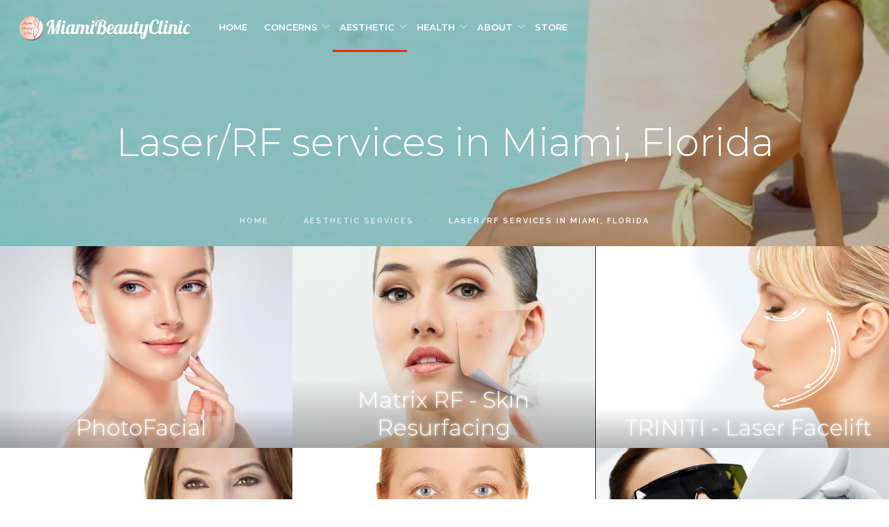

--- FILE ---
content_type: text/html; charset=UTF-8
request_url: https://miamibeautyclinic.com/service-laser-rf.php
body_size: 13787
content:
<!--
-->

<!doctype html>
<html lang="en">

<head>
	<meta charset="utf-8">
	<title>
		Laser/RF services in Miami, Florida	</title>
	<meta name="viewport" content="width=device-width, initial-scale=1.0">
	<meta name="description" content="">
	<meta name="author" content="InfoEmpire Inc." />
	<meta name="geo.placename" content="Miami">
	<meta name="geo.region" content="US-FL">
	<link rel="shortcut icon" href="images/favicon.png" />
	<link rel="icon" href="images/favicon.png" />
	<link href="https://plus.google.com/112182842232393291165" rel="publisher" />
	<meta name="twitter:card" content="summary" />
	<meta name="twitter:site" content="@MiamiBeautyClin" />
	<meta name="twitter:title" content="Cellulite Treatment, Skin Rejuvenation, Body Shaping &amp; More" />
	<meta name="twitter:description" content="Our Miami Beauty Clinic is a premier establishment for permanent cosmetic enhancement, fat and cellulite reduction, hair removal precision, and skin fitness." />
	<meta name="twitter:image" content="https://miamibeautyclinic.com/images/social-logo.png" />
	<meta property='og:title' content="Cellulite Treatment, Skin Rejuvenation, Body Shaping &amp; More" />
	<meta property='og:type' content='website'>
	<meta property='og:url' content='https://miamibeautyclinic.com/'>
	<meta property='og:image' content='https://miamibeautyclinic.com/images/social-logo.png'>
	<!-- <meta property="og:image:width" content="250" />
	<meta property="og:image:height" content="250" /> -->
	<meta property='og:site_name' content='Miami Beauty Clinic'>
	<meta property='og:description' content='' />
	<meta property='og:region' content='US-FL'>
	<link href="css/themify-icons.css" rel="stylesheet" type="text/css" media="all" />
	<link rel="stylesheet" href="https://cdnjs.cloudflare.com/ajax/libs/twitter-bootstrap/3.3.5/css/bootstrap.css" integrity="sha256-75xVS8o85bn5eLYm/4w6RBwEaK8lmb206bazL2dD8Fg=" crossorigin="anonymous" />
	<link href="css/lightbox.min.css" rel="stylesheet" type="text/css" media="all" />
	<link href="css/flexslider.css" rel="stylesheet" type="text/css" media="all" />
	<link href="css/animate.css" rel="stylesheet" type="text/css" media="all" />
	<link href="css/theme.min.css" rel="stylesheet" type="text/css" media="all" />
<link href="css/custom.css?Sunday 18th of January 2026 07:20:13 PM" rel="stylesheet" type="text/css" media="all">
	<link href="https://fonts.googleapis.com/css?family=Montserrat:300,400,600|Raleway:400,600,700" rel="stylesheet">
	<link rel="stylesheet" href="https://cdn.jsdelivr.net/npm/flatpickr/dist/flatpickr.min.css">

<!--

	<script type="text/javascript" src="js/sq-payment-form.js"></script>

  <link rel="stylesheet" type="text/css" href="css/sq-payment-form.css">
-->

	<script src='https://www.google.com/recaptcha/api.js'></script>
	<script src="https://www.google.com/recaptcha/api.js?render=6LcKeNoUAAAAAC6v3GlNRHp6fE0c-zFSqY4ZjfI3"></script>
	<script type="text/javascript">
		(function(i, s, o, g, r, a, m) {
			i['GoogleAnalyticsObject'] = r;
			i[r] = i[r] || function() {
				(i[r].q = i[r].q || []).push(arguments)
			}, i[r].l = 1 * new Date();
			a = s.createElement(o),
				m = s.getElementsByTagName(o)[0];
			a.async = 1;
			a.src = g;
			m.parentNode.insertBefore(a, m)
		})(window, document, 'script', '//www.google-analytics.com/analytics.js', 'ga');

		ga('create', 'UA-47016904-1', 'auto');
		ga('send', 'pageview');
	</script>
	<script>
		(function(i, s, o, g, r, a, m) {
			i['GoogleAnalyticsObject'] = r;
			i[r] = i[r] || function() {
				(i[r].q = i[r].q || []).push(arguments)
			}, i[r].l = 1 * new Date();
			a = s.createElement(o),
				m = s.getElementsByTagName(o)[0];
			a.async = 1;
			a.src = g;
			m.parentNode.insertBefore(a, m)
		})(window, document, 'script', '//www.google-analytics.com/analytics.js', 'ga');

		ga('create', 'UA-10777978-9', 'auto');
		ga('send', 'pageview');
	</script>

	<script type="application/ld+json">
		{
			"@context": "http://schema.org",
			"@type": "Organization",
			"name": "Miami Beauty Clinic",
			"url": "http://miamibeautyclinic.com/",
			"sameAs": [
				"https://twitter.com/MiamiBeautyClin",
				"https://plus.google.com/112182842232393291165",
				"https://www.facebook.com/MiamiBeautyClinic909/"
			]
		}
	</script>

    <!-- Facebook Pixel Code -->
<script>
!function(f,b,e,v,n,t,s)
{if(f.fbq)return;n=f.fbq=function(){n.callMethod?
n.callMethod.apply(n,arguments):n.queue.push(arguments)};
if(!f._fbq)f._fbq=n;n.push=n;n.loaded=!0;n.version='2.0';
n.queue=[];t=b.createElement(e);t.async=!0;
t.src=v;s=b.getElementsByTagName(e)[0];
s.parentNode.insertBefore(t,s)}(window, document,'script',
'https://connect.facebook.net/en_US/fbevents.js');
fbq('init', '466182244169613');
fbq('track', 'PageView');
</script>
<noscript><img height="1" width="1" style="display:none"
src="https://www.facebook.com/tr?id=466182244169613&ev=PageView&noscript=1"
/></noscript>
<!-- End Facebook Pixel Code -->

<!-- Facebook Pixel Code -->
<script>
  !function(f,b,e,v,n,t,s)
  {if(f.fbq)return;n=f.fbq=function(){n.callMethod?
  n.callMethod.apply(n,arguments):n.queue.push(arguments)};
  if(!f._fbq)f._fbq=n;n.push=n;n.loaded=!0;n.version='2.0';
  n.queue=[];t=b.createElement(e);t.async=!0;
  t.src=v;s=b.getElementsByTagName(e)[0];
  s.parentNode.insertBefore(t,s)}(window, document,'script',
  'https://connect.facebook.net/en_US/fbevents.js');
  fbq('init', '241099067342594');
  fbq('track', 'PageView');
</script>
<noscript><img height="1" width="1" style="display:none"
  src="https://www.facebook.com/tr?id=241099067342594&ev=PageView&noscript=1"
/></noscript>
<!-- End Facebook Pixel Code -->

</head>



    <body class=" btn-rounded nav-is-overlay">

        <div id="fb-root"></div>
<script async defer crossorigin="anonymous" src="https://connect.facebook.net/en_US/sdk.js#xfbml=1&version=v6.0"></script>


<!--
  <div id="preloader">
    <div id="status">&nbsp;</div>
  </div>
-->


  <div class="nav-container"> <a id="top"></a>
    <nav class="absolute transparent scrolled">

      <div class="nav-bar">
        <div class="module left"> <a href="index.php"> <img class="logo logo-light" alt="" src="images/logo-white.png"> <img class="logo logo-dark" alt="" src="images/logo-color.png"> </a> </div>
        <div class="module widget-handle mobile-toggle right visible-sm visible-xs"> <i class="ti-menu"></i> </div>
        <div class="module-group  text-center-sm">
          <div class="module left text-left-sm ">
            <ul class="menu">
	<li class =""><a href="index.php">Home</a></li>

	<li class="has-dropdown"><a href="#" class="dropdown-toggle">Concerns</a>
                  <ul>
<!-- temporary removal -->
<!-- <li class="has-dropdown"><a href="#">Wrinkles: forehead, frown lines, crows' feet</a>
                             <ul class="short">

                                  <li><a href="service-botox.php">Botox / Dysport</a></li>
                                </ul>
</li> -->

<li class="has-dropdown"><a href="#">Wrinkles: cheeks, neck, décolleté</a>
                             <ul class="short">

                    <li><a href="service-skin-tightening-refirme.php">Skin Tightening Refirme</a></li>
                    <li><a href="service-wrinkle-reduction-matrix-ir.php">Wrinkle Reduction Matrix IR</a></li>
                                </ul>
</li>

<li class="has-dropdown"><a href="#">Sagging skin/Creepy skin</a>
                             <ul class="short">
                                 <li><a href="service-triniti-laser-facelift.php">TRINITI - Laser Facelift</a></li>
                                </ul>
</li>

                      <li class="has-dropdown"><a href="#">Sun damaged skin</a>
                             <ul class="short">
                                <li><a href="service-photofacial.php">PhotoFacial</a></li>
                                 <li><a href="service-medical-skin-care.php">Medical Skin Care</a></li>
                                </ul>
</li>

<!--
                      <li class="has-dropdown"><a href="#">Cellulite</a>
                             <ul class="short">
                                <li><a href="service-cellulite-reduction.php">Cellulite Reduction</a></li>
                                 <li><a href="service-velashape-cellulite-reduction.php">VelaShape - Cellulite Reduction</a></li>
                                </ul>
</li>


                      <li class="has-dropdown"><a href="#">Body Shaping</a>
                             <ul class="short">
                                <li><a href="service-skin-tightening-refirme.php">Skin Tightening Refirme</a></li>
                                </ul>
</li>
-->


                      <li class="has-dropdown"><a href="#">Acne</a>
                             <ul class="short">
                                <li><a href="service-acne-care.php">Acne Care</a></li>
                                </ul>
</li>

<!--
                      <li class="has-dropdown"><a href="#">Hair Restoration</a>
                             <ul class="short">
                                <li><a href="service-prp-hair-restoration.php">Hair Restoration</a></li>
                    <li><a href="service-prp-therapy.php">PRP Therapy</a></li>
                                </ul>
</li>

                      <li class="has-dropdown"><a href="#">Hair Reduction</a>
                             <ul class="short">
                                <li><a href="service-laser-hair-removal.php">Laser Hair Removal</a></li>
                                </ul>
</li>
-->




        </ul>
                </li>

	<li class="active has-dropdown"><a href="aesthetic-services.php" class="dropdown-toggle">Aesthetic</a>
                  <ul class="short ">
				  <!-- temporary removal -->
					
				<li class="has-dropdown"><a href="service-botox.php"> Muscle Relaxers </a>
					<ul class="short">
					<li><a href="service-botox.php">Botox / Dysport</a></li> </ul>
					  </li>
 
<li class="has-dropdown"><a href="service-dermal-fillers.php">Dermal Fillers</a>
                             <ul class="short">
								<!-- temporary removal -->
                                <!-- <li><a href="service-juvederm.php">Juvederm</a></li> -->
                                <li><a href="service-restylane.php">Restylane</a></li>
								<!-- temporary removal -->
                                <!-- <li><a href="service-radiesse.php">Radiesse</a></li> -->
								<!-- temporary removal -->
                                <!-- <li><a href="service-sculptra.php">Sculptra</a></li> -->
                                </ul>
</li>

<!--
<li class="has-dropdown"><a href="service-laser-rf.php">Laser/RF</a>
                   <ul class="short">
                    <li><a href="service-photofacial.php">PhotoFacial</a></li>
                    <li><a href="service-matrix-rf-skin-resurfacing.php">Matrix RF - Skin Resurfacing</a></li>
                    <li><a href="service-triniti-laser-facelift.php">TRINITI - Laser Facelift</a></li>
                    <li><a href="service-skin-tightening-refirme.php">Skin Tightening Refirme</a></li>
                    <li><a href="service-wrinkle-reduction-matrix-ir.php">Wrinkle Reduction Matrix IR</a></li>
                    <li><a href="service-laser-hair-removal.php">Laser Hair Removal</a></li>
                    <li><a href="service-velashape-cellulite-reduction.php">VelaShape - Cellulite Reduction</a></li>
				   </ul>
    	          </li>
-->

<li><a href="service-medical-skin-care.php">Medical Skin Care</a></li>
<li><a href="service-acne-care.php">Acne Care</a></li>
<!--<li><a href="service-cellulite-reduction.php">Cellulite Reduction</a></li>-->
<li><a href="dmk-enzyme-therapy.php">DMK Enzyme Therapy</a></li>
<li><a href="service-high-tech-facials.php">High-tech Facials</a></li>
<!--<li><a href="service-thread-facelift.php">Thread Facelift</a></li>    -->

<!--
 <li class="has-dropdown"><a href="prp-services.php">PRP</a>
    	         <ul class="short">
                    <li><a href="service-prp-bio-facelift.php">Bio-Facelift</a></li>
                    <li><a href="service-prp-hair-restoration.php">Hair Restoration</a></li>
                    <li><a href="service-prp-therapy.php">PRP Therapy</a></li>
                     </ul>
    	          </li>
-->



        </ul>

    	          </li>

                 <li class ="has-dropdown"><a href="health-therapy.php" class="dropdown-toggle">Health</a>
                  <ul>
<!--
					  <li><a href="gynecology-services.php">Gynecology Services</a></li>
<li><a href="epat.php">EPAT&reg;</a></li>
-->
<!--
<li><a href="vita-life-magnetic-resonance-therapy.php">Vita-Life Magnetic Resonance Therapy</a></li>
<li><a href="celluma-light-therapy.php">Celluma Light Therapy</a></li>
<li><a href="service-colon-hydrotherapy.php">Colon Hydrotherapy</a></li>
-->
<li><a href="service-iv-drip-therapy.php">IV Drip Therapy</a></li>


                     </ul>
    	          </li>



             <li class ="has-dropdown"><a href="about.php" class="dropdown-toggle">About</a>
		<ul class="short">
	 	    <li><a href="about.php">About us</a></li>
            <li><a href="technology.php">Technology</a></li>
			<!-- <li><a href="careers.php">Careers</a></li> -->
            <!-- <li><a href="contact.php">Contacts</a></li> 
            <li><a href="https://shop.miamibeautyclinic.com/">Store</a></li>-->

		</ul>
	</li>


<li><a href="https://shop.miamibeautyclinic.com/" target="_blank">Store</a></li>
<!--				<li><a href="directory/">Directory</a></li>-->

<!--	<li class =""><a href="contact.php">Contacts</a></li>-->
</ul>

          </div>


<!--
             <a class="btn btn-filled btn-book" href="contact.php">book appointment <i class="ti-calendar"></i></a>
            <a data-num="877-472-0270" class="btn btn-filled-orange click-to-reveal " data-tag="Header Phone" >Call us <i class="ti-mobile"></i></a><a href="tel:877-472-0270 " class="hidden btn btn-filled-orange" >877-472-0270  <i class="ti-mobile"></i></a> 
-->


        </div>

      </div>
    </nav>
  </div>








	<div class="main-container">

 <section class="page-title page-title-1 image-bg overlay">
                <div class="background-image-holder">
                    <img alt="Background Image" class="background-image" src="images/bg-images/prp.jpg" />
                </div>
      <div class="fs-vid-background">
                    <video autoplay muted loop playsinline>
                        <source src="video/laser-2.mp4" type="video/mp4">
                    </video>
                </div>
                <div class="container">
                    <div class="row">
                        <div class="col-sm-12 text-center">
                            <h1 class="mb0">Laser/RF services in Miami, Florida</h1>
                        </div>
                    </div>
                    <!--end of row-->
                </div>
                <!--end of container-->
                <ol class="breadcrumb breadcrumb-2">
                    <li><a href="index.php">Home</a></li>
					<li><a href="aesthetic-services.php">Aesthetic Services</a></li>
                    <li class="active">Laser/RF services in Miami, Florida</li>
                </ol>
            </section>

<section class="projects p0">
                <div class="row masonry-loader">
                    <div class="col-sm-12 text-center">
                        <div class="spinner"></div>
                    </div>
                </div>
                <div class="row masonry masonryFlyIn bg-dark">
                    
                    <div class="col-md-4 col-sm-6 masonry-item project" data-filter="services">
                        <div class="image-tile inner-title hover-reveal text-center">
                            <a href="service-photofacial.php">
                                <img alt="PhotoFacial" src="images/bg-images/service-photofacial.jpg" /></a>
                                <div class="title">
                                  <h5 class="uppercase mb0">PhotoFacial</h5>
                                 <ul>
                    <li><a href="service-photofacial.php">View service</a></li>
                  </ul>
         
                          </div>
                            
                            <h3>PhotoFacial</h3>
                      </div>
                    </div>
					
					<div class="col-md-4 col-sm-6 masonry-item project" data-filter="services">
                        <div class="image-tile inner-title hover-reveal text-center">
                            <a href="service-matrix-rf-skin-resurfacing.php">
                                <img alt="Matrix RF - Skin Resurfacing" src="images/bg-images/service-matrix-rf-skin-resurfacing.jpg" /></a>
                                <div class="title">
                                  <h5 class="uppercase mb0">Matrix RF - Skin Resurfacing</h5>
                                 <ul>
                    <li><a href="service-matrix-rf-skin-resurfacing.php">View service</a></li>
                  </ul>
         
                          </div>
                            
                            <h3>Matrix RF - Skin Resurfacing</h3>
                      </div>
                    </div>
					
					<div class="col-md-4 col-sm-6 masonry-item project" data-filter="services">
                        <div class="image-tile inner-title hover-reveal text-center">
                            <a href="service-triniti-laser-facelift.php">
                                <img alt="TRINITI - Laser Facelift" src="images/bg-images/service-triniti-laser-facelift.jpg" /></a>
                                <div class="title">
                                  <h5 class="uppercase mb0">TRINITI - Laser Facelift</h5>
                                 <ul>
                    <li><a href="service-triniti-laser-facelift.php">View service</a></li>
                  </ul>
         
                          </div>
                            
                            <h3>TRINITI - Laser Facelift</h3>
                      </div>
                    </div>
					
					
					<div class="col-md-4 col-sm-6 masonry-item project" data-filter="services">
                        <div class="image-tile inner-title hover-reveal text-center">
                            <a href="service-skin-tightening-refirme.php">
                                <img alt="Skin Tightening Refirme" src="images/bg-images/service-skin-tightening-refirme.jpg" /></a>
                                <div class="title">
                                  <h5 class="uppercase mb0">Skin Tightening Refirme</h5>
                                 <ul>
                    <li><a href="service-skin-tightening-refirme.php">View service</a></li>
                  </ul>
         
                          </div>
                            
                            <h3>Skin Tightening Refirme</h3>
                      </div>
                    </div>
					
					<div class="col-md-4 col-sm-6 masonry-item project" data-filter="services">
                        <div class="image-tile inner-title hover-reveal text-center">
                            <a href="service-wrinkle-reduction-matrix-ir.php">
                                <img alt="Wrinkle Reduction Matrix IR" src="images/bg-images/service-wrinkle-reduction-matrix-ir.jpg" /></a>
                                <div class="title">
                                  <h5 class="uppercase mb0">Wrinkle Reduction Matrix IR</h5>
                                 <ul>
                    <li><a href="service-wrinkle-reduction-matrix-ir.php">View service</a></li>
                  </ul>
         
                          </div>
                            
                            <h3>Wrinkle Reduction Matrix IR</h3>
                      </div>
                    </div>
					
				

					
					<div class="col-md-4 col-sm-6 masonry-item project" data-filter="services">
                        <div class="image-tile inner-title hover-reveal text-center">
                            <a href="service-laser-hair-removal.php">
                                <img alt="Laser Hair Removal" src="images/bg-images/service-laser-hair-removal.jpg" /></a>
                                <div class="title">
                                  <h5 class="uppercase mb0">Laser Hair Removal</h5>
                                 <ul>
                    <li><a href="service-laser-hair-removal.php">View service</a></li>
                  </ul>
         
                          </div>
                            
                            <h3>Laser Hair Removal</h3>
                      </div>
                    </div>
					
					<div class="col-md-4 col-sm-6 masonry-item project" data-filter="services">
                        <div class="image-tile inner-title hover-reveal text-center">
                            <a href="service-velashape-cellulite-reduction.php">
                                <img alt="VelaShape - Cellulite Reduction" src="images/bg-images/service-velashape-cellulite-reduction.jpg" /></a>
                                <div class="title">
                                  <h5 class="uppercase mb0">VelaShape - Cellulite Reduction</h5>
                                 <ul>
                    <li><a href="service-velashape-cellulite-reduction.php">View service</a></li>
                  </ul>
         
                          </div>
                            
                            <h3>VelaShape - Cellulite Reduction</h3>
                      </div>
                    </div>
				
					 
				
	


					
		                </div>

		     
		        
		    </section>
			
			
			
			
			
			
			
			
			
			


			<footer class="footer-1 bg-dark text-center-xs">
				<div class="container">
					<div class="row">
						 <div class="col-md-4 col-sm-6 text-center">
							<img src="images/logo-white.png" alt="Logo" width="300" height="45" class="mb8"><br>
<!--
                            <p class="mb16">167th Street Medical Center<br>
909 North Miami Beach Blvd, Suite 101<br>
Miami, FL 33162</p>
-->
<!--                                 <a data-num="877-472-0270" class="btn click-to-reveal mb16" data-tag="Footer Phone" >Call us now <i class="ti-mobile"></i></a><a href="tel:877-472-0270" class="hidden btn mb16" >877-472-0270 <i class="ti-mobile"></i></a>-->
						  <div class="modal-container inline-block">
                <a data-num="info@miamibeautyclinic.com" class="btn click-to-reveal mb16" data-tag="Footer email">Send email <i class="ti-email"></i></a><a href="mailto:info@miamibeautyclinic.com" class="hidden btn mb16 btn-modal">info@miamibeautyclinic.com</a>
                      <div class="foundry_modal">
                   <h4>Send us a message</h4>
                                    <hr>

				
                <form action="lib/form-handler.php" method="POST" class="contact-form" data-success="Thanks for your submission, we will be in touch shortly." data-error="Please fill all fields correctly.">
                    <p>Please feel free to fill out the form below and we'll contact you promptly.</p>
                    <input type="text" name="name" placeholder="Your Name" />
                    <input type="text" class="validate-required" name="phone" placeholder="Phone number" required />
                    <input type="text" name="email" placeholder="Your Email Address" required />
                    <textarea name="message" rows="4" placeholder="Message"></textarea>
                    <input type="hidden" name="mailto" value="info@miamibeautyclinic.com">
                    <button type="submit">Send Message</button>
                </form>
</div>                </div>
                          <iframe src="https://www.google.com/maps/embed?pb=!1m14!1m8!1m3!1d7176.4334334301175!2d-80.181197!3d25.928108!3m2!1i1024!2i768!4f13.1!3m3!1m2!1s0x0%3A0x370ca56cc8dae028!2sMiami%20Beauty%20Clinic%2C%20LLC!5e0!3m2!1sen!2sus!4v1583946025950!5m2!1sen!2sus" width="100%" height="260" frameborder="0" style="border:0;" allowfullscreen="" aria-hidden="false" tabindex="0" class="mt16"></iframe>

					  </div> 
						
						<div class="col-md-4 col-sm-6">
							<div class="widget mb0">
                                <h6 class="title">MENU</h6>
                                <hr>
                                  <ul class="mb0">
                                   <li><a href="VIP-loyalty-program.php"><h5>VIP Loyalty Program</h5></a></li>
                                   <li><a href="blog.php"><h5>Medspa Blogs</h5></a></li>
			                       <li><a href="faq.php"><h5>Aesthetic &amp; health FAQ</h5></a></li>
                                   <li><a href="specials.php"><h5>Our Specials &amp; Promotions</h5></a></li>
                                   <li><a href="treatment-results.php"><h5>Treatment results</h5></a></li>
									  <li><a href="https://shop.miamibeautyclinic.com/" target="_blank"><h5>Store</h5></a></li>
								   <!-- <li><a href="careers.php"><h5>Careers</h5></a></li> -->
                                   <li><div class="modal-container inline-block">
<a class="btn-modal" href="#">
<h5>Privacy Policy</h5>
</a>
<div class="foundry_modal">
    <h3>Miami Beauty Clinic Privacy Policy</h3>
<hr >
<h4>Introduction</h4>
<p>At Miami Beauty Clinic (the &ldquo;Company&rdquo; or &ldquo;We&rdquo;), we respect your privacy and are committed to protecting it through our compliance with this policy.</p>
<p>This policy describes the types of information we may collect from you or that you may provide when you visit this website (our &ldquo;Website&rdquo;) and our practices for collecting, using, maintaining, protecting and disclosing that information.</p>
<p>This policy applies to information we collect:</p>
<ul>
  <li> On this Website.</li>
  <li> In e-mail, text and other electronic messages between you and this Website.</li>
  <li> Through mobile and desktop applications you download from this Website, which provide dedicated non-browser-based interaction between you and this Website.</li>
  <li> When you interact with our advertising and applications on third-party websites and services, if those applications or advertising include links to this policy. It does not apply to information collected by:</li>
  <li> us offline or through any other means, including on any other website operated by Company or any third party (including our affiliates and subsidiaries); or</li>
  <li> any third party (including our affiliates and subsidiaries), including through any application or content (including advertising) that may link to or be accessible from or on the Website.</li>
</ul>
<p>Please read this policy carefully to understand our policies and practices regarding your information and how we will treat it. If you do not agree with our policies and practices, your choice is not to use our Website. By accessing or using this Website, you agree to this privacy policy. This policy may change from time to time. Your continued use of this Website after we make changes is deemed to be acceptance of those changes, so please check the policy periodically for updates.</p>
<h4>Children Under the Age of 13</h4>
<p>Our Website is not intended for children under 13 years of age. No one under age 13 may provide any personal information to or on the Website. We do not knowingly collect personal information from children under 13. If you are under 13, do not use or provide any information on this Website or on or through any of its features/register on the Website, make any purchases through the Website, use any of the interactive or public comment features of this Website or provide any information about yourself to us, including your name, address, telephone number, e-mail address or any screen name or user name you may use. If we learn we have collected or received personal information from a child under 13 without verification of parental consent, we will delete that information. If you believe we might have any information from or about a child under 13, please contact us via our contact us link.</p>
<h4>Information We Collect About You and How We Collect It</h4>
<p>We collect several types of information from and about users of our Website, including information:</p>
<ul>
  <li> by which you may be personally identified, such as name, postal address, e-mail address, telephone number or ANY OTHER INFORMATION THE WEBSITE COLLECTS THAT IS DEFINED AS PERSONAL OR PERSONALLY IDENTIFIABLE INFORMATION UNDER AN APPLICABLE LAW (&ldquo;personal information&rdquo;);</li>
  <li> that is about you but individually does not identify you, and/or</li>
  <li> about your internet connection, the equipment you use to access our Website and usage details. We collect this information:</li>
  <li> Directly from you when you provide it to us.</li>
  <li> Automatically as you navigate through the site. Information collected automatically may include usage details, IP addresses and information collected through cookies, web beacons and other tracking technologies.</li>
  <li> From third parties, for example, our business partners.</li>
</ul>
<h4>Information You Provide to Us.</h4>
<p>The information we collect on or through our Website may include:</p>
<ul>
  <li> Information that you provide by filling in forms on our Website. This includes information provided at the time of registering to use our Website, subscribing to our service, posting material or requesting further services. We may also ask you for information when you report a problem with our Website.</li>
  <li> Records and copies of your correspondence (including e-mail addresses), if you contact us.</li>
  <li> Your responses to surveys that we might ask you to complete for research purposes.</li>
  <li> Details of transactions you carry out through our Website and of the fulfillment of your orders. You may be required to provide financial information before placing an order through our Website.</li>
  <li> Your search queries on the Website.</li>
</ul>
<p>You also may provide information to be published or displayed (hereinafter, &ldquo;posted&rdquo;) on public areas of the Website, or transmitted to other users of the Website or third parties (collectively, &ldquo;User Contributions&rdquo;). Your User Contributions are posted on and transmitted to others at your own risk. Although we limit access to certain pages/you may set certain privacy settings for such information by logging into your account profile, please be aware that no security measures are perfect or impenetrable. Additionally, we cannot control the actions of other users of the Website with whom you may choose to share your User Contributions. Therefore, we cannot and do not guarantee that your User Contributions will not be viewed by unauthorized persons.</p>
<h4>Information We Collect Through Automatic Data Collection Technologies.</h4>
<p>As you navigate through and interact with our Website, we may use automatic data collection technologies to collect certain information about your equipment, browsing actions and patterns, including:</p>
<ul>
  <li> Details of your visits to our Website, including traffic data, location data, and other communication data and the resources that you access and use on the Website.</li>
  <li> Information about your computer and internet connection, including your IP address, operating system and browser type.</li>
</ul>
<p>We also may use these technologies to collect information about your online activities over time and across third-party websites or other online services (behavioral tracking). The information we collect automatically is statistical data and does not include personal information, but we may maintain it or associate it with personal information we collect in other ways or receive from third parties. It helps us to improve our Website and to deliver a better and more personalized service, including by enabling us to:</p>
<ul>
  <li> Estimate our audience size and usage patterns.</li>
  <li> Store information about your preferences, allowing us to customize our Website according to your individual interests.</li>
  <li> Speed up your searches.</li>
  <li> Recognize you when you return to our Website.</li>
</ul>
<p>The technologies we use for this automatic data collection may include:</p>
<ul>
  <li> Cookies (or browser cookies). A cookie is a small file placed on the hard drive of your computer. You may refuse to accept browser cookies by activating the appropriate setting on your browser. However, if you select this setting you may be unable to access certain parts of our Website. Unless you have adjusted your browser setting so that it will refuse cookies, our system will issue cookies when you direct your browser to our Website.</li>
  <li> Flash Cookies. Certain features of our Website may use local stored objects (or Flash cookies) to collect and store information about your preferences and navigation to, from and on our Website. Flash cookies are not managed by the same browser settings as are used for browser cookies.</li>
  <li> Web Beacons. Pages of our the Website may contain small electronic files known as web beacons (also referred to as clear gifs. pixel tags and single-pixel gifs) that permit the Company, for example, to count users who have visited those pages or opened an e-mail and for other related website statistics (for example, recording the popularity of certain website content and verifying system and server integrity).</li>
</ul>
<p>We do not collect personal Information automatically, but we may tie this information to personal information about you that we collect from other sources or you provide to us.</p>
<h4>Third-party Use of Cookies and Other Tracking Technologies.</h4>
<p>Some content or applications, including advertisements, on the Website are served by third-parties, including advertisers, ad networks and servers, content providers and application providers. These third parties may use cookies alone or in conjunction with web beacons or other tracking technologies to collect information about you when you use our website. The information they collect may be associated with your personal information or they may collect information, including personal information, about your online activities over time and across different websites and other online services. They may use this information to provide you with interest-based (behavioral) advertising or other targeted content.</p>
<p>We do not control these third parties&rsquo; tracking technologies or how they may be used. If you have any questions about an advertisement or other targeted content, you should contact the responsible provider directly.</p>
<h4>How We Use Your Information</h4>
<p>We use information that we collect about you or that you provide to us, including any personal information:</p>
<ul>
  <li> To present our Website and its contents to you.</li>
  <li> To provide you with information, products or services that you request from us.</li>
  <li> To provide you with information about our services</li>
  <li> To provide you with notices about your account/subscription, including expiration and renewal notices.</li>
  <li> To carry out our obligations and enforce our rights arising from any contracts entered into between you and us, including for billing and collection.</li>
  <li> To notify you about changes to our Website or any products or services we offer or provide though it.</li>
  <li> To allow you to participate in interactive features on our Website.</li>
  <li> In any other way we may describe when you provide the information.</li>
  <li> To fulfill any purpose for which you provide it.</li>
  <li> For any other purpose with your consent.</li>
</ul>
<p>We may use the information we have collected from you to enable us to display advertisements to our advertisers&rsquo; target audiences. Even though we do not disclose your personal information for these purposes without your consent, if you click on or otherwise interact with an advertisement, the advertiser may assume that you meet its target criteria.</p>
<h4>Disclosure of Your Information</h4>
<p>We may disclose aggregated information about our users, and information that does not identify any individual, without restriction.</p>
<p>We may disclose personal information that we collect or you provide as described in this privacy policy:</p>
<ul>
  <li> To our subsidiaries and affiliates.</li>
  <li> To contractors, service providers and other third parties we use to support our business and who are bound by contractual obligations to keep personal information confidential and use it only for the purposes for which we disclose it to them.</li>
  <li> To a buyer or other successor in the event of a merger, divestiture, restructuring, reorganization, dissolution or other sale or transfer of some or all of the Company&rsquo;s assets, whether as a going concern or as part of bankruptcy, liquidation or similar proceeding, in which personal information held by the Company about our Website users is among the assets transferred.</li>
  <li> To third parties to market their products or services to you if you have consented to these disclosures. We contractually require these third parties to keep personal information confidential and use it only for the purposes for which we disclose it to them.</li>
  <li> To fulfill the purpose for which you provide it. For example, if you give us an e-mail address to use the &ldquo;e-mail a friend&rdquo; feature of our Website, we will transmit the contents of that e-mail and your e-mail address to the recipients.</li>
  <li> For any other purpose disclosed by us when you provide the information.</li>
  <li> With your consent.</li>
</ul>
<p>We may also disclose your personal information:</p>
<ul>
  <li> To comply with any court order, law or legal process, including to respond to any government or regulatory request.</li>
  <li> To enforce or apply our terms of use and other agreements, including for billing and collection purposes.</li>
  <li> If we believe disclosure is necessary or appropriate to protect the rights, property, or safety of the Company, our customers or others. This includes exchanging information with other companies and organizations for the purposes of fraud protection and credit risk reduction.</li>
</ul>
<h4>Choices About How We Use and Disclose Your Information</h4>
<p>We strive to provide you with choices regarding the personal information you provide to us. We have created mechanisms to provide you with the following control over your information:</p>
<ul>
  <li> Tracking Technologies and Advertising. You can set your browser to refuse all or some browser cookies, or to alert you when cookies are being sent. To learn how you can manage your Flash cookie settings, visit the Flash player settings page on Adobe&rsquo;s website. If you disable or refuse cookies, please note that some parts of this site may then be inaccessible or not function properly.</li>
  <li> We do not control third parties&rsquo; collection or use of your information to serve interest-based advertising. However these third parties may provide you with ways to choose not to have your information collected or used in this way. You can opt out of receiving targeted ads from members of the Network Advertising Initiative (&ldquo;NAI&rdquo;) on the NAI&rsquo;s website.</li>
</ul>
<h4>Accessing and Correcting Your Information</h4>
<p>You may send us an e-mail via our contact link to request access to, correct or delete any personal information that you have provided to us. We cannot delete your personal information except by also deleting your user account. We may not accommodate a request to change information if we believe the change would violate any law or legal requirement or cause the information to be incorrect.</p>
<p>If you delete your User Contributions from the Website, copies of your User Contributions may remain viewable in cached and archived pages, or might have been copied or stored by other Website users. Proper access and use of information provided on the Website, including User Contributions, is governed by our terms of use.</p>
<h4>Data Security</h4>
<p>We have implemented measures designed to secure your personal information from accidental loss and from unauthorized access, use, alteration and disclosure.</p>
<p>The safety and security of your information also depends on you. Where we have given you (or where you have chosen) a password for access to certain parts of our Website, you are responsible for keeping this password confidential. We ask you not to share your password with anyone.</p>
<p>Unfortunately, the transmission of information via the internet is not completely secure. Although we do our best to protect your personal information, we cannot guarantee the security of your personal information transmitted to our Website. Any transmission of personal information is at your own risk. We are not responsible for circumvention of any privacy settings or security measures contained on the Website.</p>
<h4>Changes to Our Privacy Policy</h4>
<p>It is our policy to post any changes we make to our privacy policy on this page. If we make material changes to how we treat our users&rsquo; personal information, we will notify you by e-mail to the e-mail address specified in your account and/or through a notice on the Website home page. The date the privacy policy was last revised is identified at the top of the page. You are responsible for ensuring we have an up-to-date active and deliverable e-mail address for you, and for periodically visiting our Website and this privacy policy to check for any changes.</p>
<h4>Contact Information</h4>
<p>To ask questions or comment about this privacy policy and our privacy practices, contact via our Contacts <a href="contact.php">link</a>.</p>
<p>Thank You for Visiting the Website.</p>
    </div>
 </div>
</li>
                                </ul>
								
								       <h6 class="title mt16">Newsletter signup</h6>
							<div id="mc_embed_signup">
								<form action="https://referralandrewards.us1.list-manage.com/subscribe/post?u=2b69f2ee0e62bde9ad1228745&amp;id=93a499b1bb&amp;f_id=005fc6e4f0" method="post" id="mc-embedded-subscribe-form" name="mc-embedded-subscribe-form" class="validate" target="_blank" novalidate>
			    				<div id="mc_embed_signup_scroll" style="position: relative">
										<div class="mc-field-group">
											<input type="email" value="" name="EMAIL" class="required email mb8" id="mce-EMAIL" placeholder="Enter your email...">
										</div>
										<div id="mce-responses" class="clear">
											<div class="response" id="mce-error-response" style="display:none"></div>
											<div class="response" id="mce-success-response" style="display:none"></div>
										</div>
		    						<div aria-hidden="true" style="position: absolute; left: -5000px;"><input type="text" name="b_2b69f2ee0e62bde9ad1228745_93a499b1bb" tabindex="-1" value=""></div><div class="clear"><input type="submit" name="subscribe" id="mc-embedded-subscribe" class="hollow btn" style="width: 140px; font-size: 12px; position: absolute; top:0px; right:0;" value="Subscribe"></div>
		   					
	    						</div>
								</form>
							</div>
														
									</div>
								</div>
						<div class="col-md-4 col-sm-6">
							<div class="widget">
								<div class="fb-page" data-href="https://www.facebook.com/MiamiBeautyClinic909/" data-tabs="timeline" data-width="" data-height="400" data-small-header="true" data-adapt-container-width="true" data-hide-cover="false" data-show-facepile="false"><blockquote cite="https://www.facebook.com/MiamiBeautyClinic909/" class="fb-xfbml-parse-ignore"><a href="https://www.facebook.com/MiamiBeautyClinic909/">Miami Beauty Clinic</a></blockquote></div>
								
							  <ul class="list-inline social-list mt16 mb24 text-center">
							
								<li>
									<a href="https://www.facebook.com/MiamiBeautyClinic909/" class="facebook" target="_blank" rel="noreferrer">
										<i class="ti-facebook"></i>
									</a>
								</li>
								  
								<li>
									<a href="https://twitter.com/MiamiBeautyClin" class="twitter" target="_blank" rel="noreferrer">
										<i class="ti-twitter"></i>
									</a>
								</li>

								<li>
									<a href="https://www.youtube.com/watch?v=lCfETiKtQLA" class="youtube" target="_blank" rel="noreferrer">
										<i class="ti-youtube"></i>
									</a>
								</li>
                <li>
									<a href="https://www.instagram.com/miamibeautyclinic/" class="instagram" target="_blank" rel="noreferrer">
										<i class="ti-instagram"></i>
									</a>
								</li>
							</ul>
								
							</div>
						</div>
						<div class="col-md-12 text-center">
							
	     
							
			        <div>
<!--
			        <p class="mb0">Copyright 2026 &copy; All rights reserved.</p>
							<p class="copyright">Design, SEO &amp; support by <a href="https://infoempire.com" rel="nofollow" target="_blank">InfoEmpire</a>.</p>

-->
						<h4 class="lead bold"><br>
Design, SEO &amp; support by <a href="https://infoempire.com" rel="nofollow" target="_blank" class="text-underline bold">InfoEmpire</a>.</h4>
						<a href="https://medspa.us/" target="_blank" class="bold"><img src="images/5-star.png" width="200" height="55" alt="5-star rated medspa" /></a>
			        </div>
						</div>
            
							</div>
						</div>
<!-- <a class="btn btn-sm fade-half back-to-top inner-link" href="#top"><i class="ti-angle-up"></i></a>-->
			</footer>
		</div>
<!--<a href="https://167med.com/live-video-chat-consultation" class="btn-video-fixed" target="_blank"><span class="hidden-xs"> Virtual Video Consultation</span><i class="ti-video-camera"></i></a>-->
<!-- VIDEO BUTTON -->
<!--
<style>
	.video-widget-fixed {display:none;}
.video-widget-fixed .row, .video-widget-fixed .container {width:300px;}
.video-widget-fixed {width:300px; height:170px; position: fixed; bottom: 20px; left:20px; z-index: 9998;
box-shadow:
  0 2.8px 2.2px rgba(0, 0, 0, 0.034),
  0 6.7px 5.3px rgba(0, 0, 0, 0.048),
  0 12.5px 10px rgba(0, 0, 0, 0.06),
  0 22.3px 17.9px rgba(0, 0, 0, 0.072),
  0 41.8px 33.4px rgba(0, 0, 0, 0.086),
  0 100px 80px rgba(0, 0, 0, 0.12)
;
border-radius:5px;
}
.video-widget-fixed .btn {font-size:16px; position:relative}
.video-widget-fixed .btn:hover {color:#333 !important;}
.video-widget-fixed i {
    font-size: 25px;
    vertical-align: bottom;
    line-height: 38px;
    margin-left: 9px;
}
	.closer {background:rgba(0,0,0,0.98); width: 30px; height:30px; border-radius: 50%; position: absolute; left:-15px; top:-15px; display: block; line-height: 2; }
	.video-widget-fixed small {background: red;
    box-shadow: 0 0 0 0 rgba(255,0,0,0.5);
    width: 5px;
    height: 5px;
    display: block;
    -webkit-animation: pulse-btn 1.5s infinite;
    border-radius: 50%;
    position: absolute;
    right: 29px;
    top: 16px;}
	@-webkit-keyframes pulse-btn {
  0% {
    -moz-transform: scale(0.9);
    -ms-transform: scale(0.9);
    -webkit-transform: scale(0.9);
    transform: scale(0.9);
  }
  70% {
    -moz-transform: scale(1.5);
    -ms-transform: scale(1.5);
    -webkit-transform: scale(1.5);
    transform: scale(1.5);
    box-shadow: 0 0 0 30px rgba(255,0,0, 0);
  }
  100% {
    -moz-transform: scale(0.9);
    -ms-transform: scale(0.9);
    -webkit-transform: scale(0.9);
    transform: scale(0.9);
    box-shadow: 0 0 0 0 rgba(255,0,0, 0);
		}
	}
</style>
-->



<!-- VIDEO BUTTON -->
    <script src="https://cdn.jsdelivr.net/npm/flatpickr"></script>
		<script src="https://cdnjs.cloudflare.com/ajax/libs/jquery/2.2.4/jquery.min.js" integrity="sha256-BbhdlvQf/xTY9gja0Dq3HiwQF8LaCRTXxZKRutelT44=" crossorigin="anonymous"></script>
    <script src="https://cdnjs.cloudflare.com/ajax/libs/twitter-bootstrap/3.3.5/js/bootstrap.min.js" integrity="sha256-Sk3nkD6mLTMOF0EOpNtsIry+s1CsaqQC1rVLTAy+0yc=" crossorigin="anonymous"></script>
        <script src="js/flexslider.min.js"></script>
        <script src="js/smooth-scroll.min.js"></script>
        <script src="js/parallax.js"></script>
		<script src="js/lightbox.min.js"></script>
        <script src="js/masonry.min.js"></script>
<!--		<script src="js/easing.js"></script>-->
		<script src="js/jquery.ui.totop.min.js"></script>
        <script src="js/jquery-input-mask-phone-number.min.js"></script>
        <script src="js/scripts.js"></script>
<script>
$(".video-widget-fixed").delay(500).fadeIn('slow');

	$('.closer').on('click', function() {
		event.preventDefault();
			$('.video-widget-fixed').fadeOut(500);
		});
</script>
<script>
function facebook() {
	if (confirm("Go to our Facebook!")) {
    //window.location.href='https://www.facebook.com/pg/MiamiBeautyClinic909';
		window.open('https://www.facebook.com/pg/MiamiBeautyClinic909', "_blank");
		return false;
  } else {
  }
}
</script>
<script>
function twitter() {
	if (confirm("Go to our Twitter!")) {
    //window.location.href='https://www.facebook.com/pg/MiamiBeautyClinic909';
		window.open('https://twitter.com/MiamiBeautyClin', "_blank");
		return false;
  } else {
  }
}
</script>
<script>
function instagram() {
	if (confirm("Go to our Instagram account!")) {
    //window.location.href='https://www.facebook.com/pg/MiamiBeautyClinic909';
		window.open('https://www.instagram.com/miamibeautyclinic/', "_blank");
		return false;
  } else {
  }
}
</script>
<script>
function youtube() {
	if (confirm("Watch our video on YouTube!")) {
    //window.location.href='https://www.facebook.com/pg/MiamiBeautyClinic909';
		window.open('https://www.youtube.com/watch?v=lCfETiKtQLA', "_blank");
		return false;
  } else {
  }
}
</script>
<script>
function store() {
	if (confirm("Go to our online store!")) {
    //window.location.href='https://www.facebook.com/pg/MiamiBeautyClinic909';
		window.open('https://shop.miamibeautyclinic.com/', "_blank");
		return false;
  } else {
  }
}
</script>
<script>
//	$(window).on('load', function() {
//		$('#status').fadeOut();
//		$('#preloader').delay(350).fadeOut('slow');
//		$('body').delay(350).css({
//			'overflow': 'visible'
//		});
//
//
//
//
//	})
 $('.click-to-reveal, .btn-track').click(function() {
      $.ajax({
        type: "post",
        url: "/activity/tracker.php",
        data: {
          activity: 'call',
          tag: $(this).data('tag'),
        },
        success: function(response) {
          console.log(response);
        }
      });
      // $(this).parent().html($(this).data('num'));
      $(this).next('a.hidden').toggleClass('hidden');
      $(this).hide();
    });

            $(document).ready(function() {
  $('.submit_on_enter').keydown(function(event) {
    // enter has keyCode = 13, change it if you want to use another button
    if (event.keyCode == 13) {
      this.form.submit();
      return false;
    }
  });
});
            $(document).ready(function () {
                $('#phone').usPhoneFormat({
                    format: '(xxx) xxx-xxxx',
                });
                $(".contact-form").submit(function(event){
                  event.preventDefault()
                  var form = $(this)
                  grecaptcha.ready(function () {
                      grecaptcha.execute('6LcKeNoUAAAAAC6v3GlNRHp6fE0c-zFSqY4ZjfI3', { action: 'homepage' }).then(function (token) {
                          form.prepend('<input type="hidden" name="g-recaptcha-response" value="' + token + '">')
                          $.ajax({
                              type: 'post',
                              url: form.attr("action"),
                              data: form.serialize(),
                              success: function (result) {
                                  console.log(result)
                                  form.toggle()
                                  form.after("<div>Request Sent, we will get back to you ASAP.</div>")
                              }
                          })
                      })
                  })
              })
            });
	//new WOW().init();
</script>
<div id="lightboxOverlay" class="lightboxOverlay" style="display: none;"></div>
    </body>
</html>


--- FILE ---
content_type: text/html; charset=utf-8
request_url: https://www.google.com/recaptcha/api2/anchor?ar=1&k=6LcKeNoUAAAAAC6v3GlNRHp6fE0c-zFSqY4ZjfI3&co=aHR0cHM6Ly9taWFtaWJlYXV0eWNsaW5pYy5jb206NDQz&hl=en&v=PoyoqOPhxBO7pBk68S4YbpHZ&size=invisible&anchor-ms=20000&execute-ms=30000&cb=rm7udxnnqrjo
body_size: 48894
content:
<!DOCTYPE HTML><html dir="ltr" lang="en"><head><meta http-equiv="Content-Type" content="text/html; charset=UTF-8">
<meta http-equiv="X-UA-Compatible" content="IE=edge">
<title>reCAPTCHA</title>
<style type="text/css">
/* cyrillic-ext */
@font-face {
  font-family: 'Roboto';
  font-style: normal;
  font-weight: 400;
  font-stretch: 100%;
  src: url(//fonts.gstatic.com/s/roboto/v48/KFO7CnqEu92Fr1ME7kSn66aGLdTylUAMa3GUBHMdazTgWw.woff2) format('woff2');
  unicode-range: U+0460-052F, U+1C80-1C8A, U+20B4, U+2DE0-2DFF, U+A640-A69F, U+FE2E-FE2F;
}
/* cyrillic */
@font-face {
  font-family: 'Roboto';
  font-style: normal;
  font-weight: 400;
  font-stretch: 100%;
  src: url(//fonts.gstatic.com/s/roboto/v48/KFO7CnqEu92Fr1ME7kSn66aGLdTylUAMa3iUBHMdazTgWw.woff2) format('woff2');
  unicode-range: U+0301, U+0400-045F, U+0490-0491, U+04B0-04B1, U+2116;
}
/* greek-ext */
@font-face {
  font-family: 'Roboto';
  font-style: normal;
  font-weight: 400;
  font-stretch: 100%;
  src: url(//fonts.gstatic.com/s/roboto/v48/KFO7CnqEu92Fr1ME7kSn66aGLdTylUAMa3CUBHMdazTgWw.woff2) format('woff2');
  unicode-range: U+1F00-1FFF;
}
/* greek */
@font-face {
  font-family: 'Roboto';
  font-style: normal;
  font-weight: 400;
  font-stretch: 100%;
  src: url(//fonts.gstatic.com/s/roboto/v48/KFO7CnqEu92Fr1ME7kSn66aGLdTylUAMa3-UBHMdazTgWw.woff2) format('woff2');
  unicode-range: U+0370-0377, U+037A-037F, U+0384-038A, U+038C, U+038E-03A1, U+03A3-03FF;
}
/* math */
@font-face {
  font-family: 'Roboto';
  font-style: normal;
  font-weight: 400;
  font-stretch: 100%;
  src: url(//fonts.gstatic.com/s/roboto/v48/KFO7CnqEu92Fr1ME7kSn66aGLdTylUAMawCUBHMdazTgWw.woff2) format('woff2');
  unicode-range: U+0302-0303, U+0305, U+0307-0308, U+0310, U+0312, U+0315, U+031A, U+0326-0327, U+032C, U+032F-0330, U+0332-0333, U+0338, U+033A, U+0346, U+034D, U+0391-03A1, U+03A3-03A9, U+03B1-03C9, U+03D1, U+03D5-03D6, U+03F0-03F1, U+03F4-03F5, U+2016-2017, U+2034-2038, U+203C, U+2040, U+2043, U+2047, U+2050, U+2057, U+205F, U+2070-2071, U+2074-208E, U+2090-209C, U+20D0-20DC, U+20E1, U+20E5-20EF, U+2100-2112, U+2114-2115, U+2117-2121, U+2123-214F, U+2190, U+2192, U+2194-21AE, U+21B0-21E5, U+21F1-21F2, U+21F4-2211, U+2213-2214, U+2216-22FF, U+2308-230B, U+2310, U+2319, U+231C-2321, U+2336-237A, U+237C, U+2395, U+239B-23B7, U+23D0, U+23DC-23E1, U+2474-2475, U+25AF, U+25B3, U+25B7, U+25BD, U+25C1, U+25CA, U+25CC, U+25FB, U+266D-266F, U+27C0-27FF, U+2900-2AFF, U+2B0E-2B11, U+2B30-2B4C, U+2BFE, U+3030, U+FF5B, U+FF5D, U+1D400-1D7FF, U+1EE00-1EEFF;
}
/* symbols */
@font-face {
  font-family: 'Roboto';
  font-style: normal;
  font-weight: 400;
  font-stretch: 100%;
  src: url(//fonts.gstatic.com/s/roboto/v48/KFO7CnqEu92Fr1ME7kSn66aGLdTylUAMaxKUBHMdazTgWw.woff2) format('woff2');
  unicode-range: U+0001-000C, U+000E-001F, U+007F-009F, U+20DD-20E0, U+20E2-20E4, U+2150-218F, U+2190, U+2192, U+2194-2199, U+21AF, U+21E6-21F0, U+21F3, U+2218-2219, U+2299, U+22C4-22C6, U+2300-243F, U+2440-244A, U+2460-24FF, U+25A0-27BF, U+2800-28FF, U+2921-2922, U+2981, U+29BF, U+29EB, U+2B00-2BFF, U+4DC0-4DFF, U+FFF9-FFFB, U+10140-1018E, U+10190-1019C, U+101A0, U+101D0-101FD, U+102E0-102FB, U+10E60-10E7E, U+1D2C0-1D2D3, U+1D2E0-1D37F, U+1F000-1F0FF, U+1F100-1F1AD, U+1F1E6-1F1FF, U+1F30D-1F30F, U+1F315, U+1F31C, U+1F31E, U+1F320-1F32C, U+1F336, U+1F378, U+1F37D, U+1F382, U+1F393-1F39F, U+1F3A7-1F3A8, U+1F3AC-1F3AF, U+1F3C2, U+1F3C4-1F3C6, U+1F3CA-1F3CE, U+1F3D4-1F3E0, U+1F3ED, U+1F3F1-1F3F3, U+1F3F5-1F3F7, U+1F408, U+1F415, U+1F41F, U+1F426, U+1F43F, U+1F441-1F442, U+1F444, U+1F446-1F449, U+1F44C-1F44E, U+1F453, U+1F46A, U+1F47D, U+1F4A3, U+1F4B0, U+1F4B3, U+1F4B9, U+1F4BB, U+1F4BF, U+1F4C8-1F4CB, U+1F4D6, U+1F4DA, U+1F4DF, U+1F4E3-1F4E6, U+1F4EA-1F4ED, U+1F4F7, U+1F4F9-1F4FB, U+1F4FD-1F4FE, U+1F503, U+1F507-1F50B, U+1F50D, U+1F512-1F513, U+1F53E-1F54A, U+1F54F-1F5FA, U+1F610, U+1F650-1F67F, U+1F687, U+1F68D, U+1F691, U+1F694, U+1F698, U+1F6AD, U+1F6B2, U+1F6B9-1F6BA, U+1F6BC, U+1F6C6-1F6CF, U+1F6D3-1F6D7, U+1F6E0-1F6EA, U+1F6F0-1F6F3, U+1F6F7-1F6FC, U+1F700-1F7FF, U+1F800-1F80B, U+1F810-1F847, U+1F850-1F859, U+1F860-1F887, U+1F890-1F8AD, U+1F8B0-1F8BB, U+1F8C0-1F8C1, U+1F900-1F90B, U+1F93B, U+1F946, U+1F984, U+1F996, U+1F9E9, U+1FA00-1FA6F, U+1FA70-1FA7C, U+1FA80-1FA89, U+1FA8F-1FAC6, U+1FACE-1FADC, U+1FADF-1FAE9, U+1FAF0-1FAF8, U+1FB00-1FBFF;
}
/* vietnamese */
@font-face {
  font-family: 'Roboto';
  font-style: normal;
  font-weight: 400;
  font-stretch: 100%;
  src: url(//fonts.gstatic.com/s/roboto/v48/KFO7CnqEu92Fr1ME7kSn66aGLdTylUAMa3OUBHMdazTgWw.woff2) format('woff2');
  unicode-range: U+0102-0103, U+0110-0111, U+0128-0129, U+0168-0169, U+01A0-01A1, U+01AF-01B0, U+0300-0301, U+0303-0304, U+0308-0309, U+0323, U+0329, U+1EA0-1EF9, U+20AB;
}
/* latin-ext */
@font-face {
  font-family: 'Roboto';
  font-style: normal;
  font-weight: 400;
  font-stretch: 100%;
  src: url(//fonts.gstatic.com/s/roboto/v48/KFO7CnqEu92Fr1ME7kSn66aGLdTylUAMa3KUBHMdazTgWw.woff2) format('woff2');
  unicode-range: U+0100-02BA, U+02BD-02C5, U+02C7-02CC, U+02CE-02D7, U+02DD-02FF, U+0304, U+0308, U+0329, U+1D00-1DBF, U+1E00-1E9F, U+1EF2-1EFF, U+2020, U+20A0-20AB, U+20AD-20C0, U+2113, U+2C60-2C7F, U+A720-A7FF;
}
/* latin */
@font-face {
  font-family: 'Roboto';
  font-style: normal;
  font-weight: 400;
  font-stretch: 100%;
  src: url(//fonts.gstatic.com/s/roboto/v48/KFO7CnqEu92Fr1ME7kSn66aGLdTylUAMa3yUBHMdazQ.woff2) format('woff2');
  unicode-range: U+0000-00FF, U+0131, U+0152-0153, U+02BB-02BC, U+02C6, U+02DA, U+02DC, U+0304, U+0308, U+0329, U+2000-206F, U+20AC, U+2122, U+2191, U+2193, U+2212, U+2215, U+FEFF, U+FFFD;
}
/* cyrillic-ext */
@font-face {
  font-family: 'Roboto';
  font-style: normal;
  font-weight: 500;
  font-stretch: 100%;
  src: url(//fonts.gstatic.com/s/roboto/v48/KFO7CnqEu92Fr1ME7kSn66aGLdTylUAMa3GUBHMdazTgWw.woff2) format('woff2');
  unicode-range: U+0460-052F, U+1C80-1C8A, U+20B4, U+2DE0-2DFF, U+A640-A69F, U+FE2E-FE2F;
}
/* cyrillic */
@font-face {
  font-family: 'Roboto';
  font-style: normal;
  font-weight: 500;
  font-stretch: 100%;
  src: url(//fonts.gstatic.com/s/roboto/v48/KFO7CnqEu92Fr1ME7kSn66aGLdTylUAMa3iUBHMdazTgWw.woff2) format('woff2');
  unicode-range: U+0301, U+0400-045F, U+0490-0491, U+04B0-04B1, U+2116;
}
/* greek-ext */
@font-face {
  font-family: 'Roboto';
  font-style: normal;
  font-weight: 500;
  font-stretch: 100%;
  src: url(//fonts.gstatic.com/s/roboto/v48/KFO7CnqEu92Fr1ME7kSn66aGLdTylUAMa3CUBHMdazTgWw.woff2) format('woff2');
  unicode-range: U+1F00-1FFF;
}
/* greek */
@font-face {
  font-family: 'Roboto';
  font-style: normal;
  font-weight: 500;
  font-stretch: 100%;
  src: url(//fonts.gstatic.com/s/roboto/v48/KFO7CnqEu92Fr1ME7kSn66aGLdTylUAMa3-UBHMdazTgWw.woff2) format('woff2');
  unicode-range: U+0370-0377, U+037A-037F, U+0384-038A, U+038C, U+038E-03A1, U+03A3-03FF;
}
/* math */
@font-face {
  font-family: 'Roboto';
  font-style: normal;
  font-weight: 500;
  font-stretch: 100%;
  src: url(//fonts.gstatic.com/s/roboto/v48/KFO7CnqEu92Fr1ME7kSn66aGLdTylUAMawCUBHMdazTgWw.woff2) format('woff2');
  unicode-range: U+0302-0303, U+0305, U+0307-0308, U+0310, U+0312, U+0315, U+031A, U+0326-0327, U+032C, U+032F-0330, U+0332-0333, U+0338, U+033A, U+0346, U+034D, U+0391-03A1, U+03A3-03A9, U+03B1-03C9, U+03D1, U+03D5-03D6, U+03F0-03F1, U+03F4-03F5, U+2016-2017, U+2034-2038, U+203C, U+2040, U+2043, U+2047, U+2050, U+2057, U+205F, U+2070-2071, U+2074-208E, U+2090-209C, U+20D0-20DC, U+20E1, U+20E5-20EF, U+2100-2112, U+2114-2115, U+2117-2121, U+2123-214F, U+2190, U+2192, U+2194-21AE, U+21B0-21E5, U+21F1-21F2, U+21F4-2211, U+2213-2214, U+2216-22FF, U+2308-230B, U+2310, U+2319, U+231C-2321, U+2336-237A, U+237C, U+2395, U+239B-23B7, U+23D0, U+23DC-23E1, U+2474-2475, U+25AF, U+25B3, U+25B7, U+25BD, U+25C1, U+25CA, U+25CC, U+25FB, U+266D-266F, U+27C0-27FF, U+2900-2AFF, U+2B0E-2B11, U+2B30-2B4C, U+2BFE, U+3030, U+FF5B, U+FF5D, U+1D400-1D7FF, U+1EE00-1EEFF;
}
/* symbols */
@font-face {
  font-family: 'Roboto';
  font-style: normal;
  font-weight: 500;
  font-stretch: 100%;
  src: url(//fonts.gstatic.com/s/roboto/v48/KFO7CnqEu92Fr1ME7kSn66aGLdTylUAMaxKUBHMdazTgWw.woff2) format('woff2');
  unicode-range: U+0001-000C, U+000E-001F, U+007F-009F, U+20DD-20E0, U+20E2-20E4, U+2150-218F, U+2190, U+2192, U+2194-2199, U+21AF, U+21E6-21F0, U+21F3, U+2218-2219, U+2299, U+22C4-22C6, U+2300-243F, U+2440-244A, U+2460-24FF, U+25A0-27BF, U+2800-28FF, U+2921-2922, U+2981, U+29BF, U+29EB, U+2B00-2BFF, U+4DC0-4DFF, U+FFF9-FFFB, U+10140-1018E, U+10190-1019C, U+101A0, U+101D0-101FD, U+102E0-102FB, U+10E60-10E7E, U+1D2C0-1D2D3, U+1D2E0-1D37F, U+1F000-1F0FF, U+1F100-1F1AD, U+1F1E6-1F1FF, U+1F30D-1F30F, U+1F315, U+1F31C, U+1F31E, U+1F320-1F32C, U+1F336, U+1F378, U+1F37D, U+1F382, U+1F393-1F39F, U+1F3A7-1F3A8, U+1F3AC-1F3AF, U+1F3C2, U+1F3C4-1F3C6, U+1F3CA-1F3CE, U+1F3D4-1F3E0, U+1F3ED, U+1F3F1-1F3F3, U+1F3F5-1F3F7, U+1F408, U+1F415, U+1F41F, U+1F426, U+1F43F, U+1F441-1F442, U+1F444, U+1F446-1F449, U+1F44C-1F44E, U+1F453, U+1F46A, U+1F47D, U+1F4A3, U+1F4B0, U+1F4B3, U+1F4B9, U+1F4BB, U+1F4BF, U+1F4C8-1F4CB, U+1F4D6, U+1F4DA, U+1F4DF, U+1F4E3-1F4E6, U+1F4EA-1F4ED, U+1F4F7, U+1F4F9-1F4FB, U+1F4FD-1F4FE, U+1F503, U+1F507-1F50B, U+1F50D, U+1F512-1F513, U+1F53E-1F54A, U+1F54F-1F5FA, U+1F610, U+1F650-1F67F, U+1F687, U+1F68D, U+1F691, U+1F694, U+1F698, U+1F6AD, U+1F6B2, U+1F6B9-1F6BA, U+1F6BC, U+1F6C6-1F6CF, U+1F6D3-1F6D7, U+1F6E0-1F6EA, U+1F6F0-1F6F3, U+1F6F7-1F6FC, U+1F700-1F7FF, U+1F800-1F80B, U+1F810-1F847, U+1F850-1F859, U+1F860-1F887, U+1F890-1F8AD, U+1F8B0-1F8BB, U+1F8C0-1F8C1, U+1F900-1F90B, U+1F93B, U+1F946, U+1F984, U+1F996, U+1F9E9, U+1FA00-1FA6F, U+1FA70-1FA7C, U+1FA80-1FA89, U+1FA8F-1FAC6, U+1FACE-1FADC, U+1FADF-1FAE9, U+1FAF0-1FAF8, U+1FB00-1FBFF;
}
/* vietnamese */
@font-face {
  font-family: 'Roboto';
  font-style: normal;
  font-weight: 500;
  font-stretch: 100%;
  src: url(//fonts.gstatic.com/s/roboto/v48/KFO7CnqEu92Fr1ME7kSn66aGLdTylUAMa3OUBHMdazTgWw.woff2) format('woff2');
  unicode-range: U+0102-0103, U+0110-0111, U+0128-0129, U+0168-0169, U+01A0-01A1, U+01AF-01B0, U+0300-0301, U+0303-0304, U+0308-0309, U+0323, U+0329, U+1EA0-1EF9, U+20AB;
}
/* latin-ext */
@font-face {
  font-family: 'Roboto';
  font-style: normal;
  font-weight: 500;
  font-stretch: 100%;
  src: url(//fonts.gstatic.com/s/roboto/v48/KFO7CnqEu92Fr1ME7kSn66aGLdTylUAMa3KUBHMdazTgWw.woff2) format('woff2');
  unicode-range: U+0100-02BA, U+02BD-02C5, U+02C7-02CC, U+02CE-02D7, U+02DD-02FF, U+0304, U+0308, U+0329, U+1D00-1DBF, U+1E00-1E9F, U+1EF2-1EFF, U+2020, U+20A0-20AB, U+20AD-20C0, U+2113, U+2C60-2C7F, U+A720-A7FF;
}
/* latin */
@font-face {
  font-family: 'Roboto';
  font-style: normal;
  font-weight: 500;
  font-stretch: 100%;
  src: url(//fonts.gstatic.com/s/roboto/v48/KFO7CnqEu92Fr1ME7kSn66aGLdTylUAMa3yUBHMdazQ.woff2) format('woff2');
  unicode-range: U+0000-00FF, U+0131, U+0152-0153, U+02BB-02BC, U+02C6, U+02DA, U+02DC, U+0304, U+0308, U+0329, U+2000-206F, U+20AC, U+2122, U+2191, U+2193, U+2212, U+2215, U+FEFF, U+FFFD;
}
/* cyrillic-ext */
@font-face {
  font-family: 'Roboto';
  font-style: normal;
  font-weight: 900;
  font-stretch: 100%;
  src: url(//fonts.gstatic.com/s/roboto/v48/KFO7CnqEu92Fr1ME7kSn66aGLdTylUAMa3GUBHMdazTgWw.woff2) format('woff2');
  unicode-range: U+0460-052F, U+1C80-1C8A, U+20B4, U+2DE0-2DFF, U+A640-A69F, U+FE2E-FE2F;
}
/* cyrillic */
@font-face {
  font-family: 'Roboto';
  font-style: normal;
  font-weight: 900;
  font-stretch: 100%;
  src: url(//fonts.gstatic.com/s/roboto/v48/KFO7CnqEu92Fr1ME7kSn66aGLdTylUAMa3iUBHMdazTgWw.woff2) format('woff2');
  unicode-range: U+0301, U+0400-045F, U+0490-0491, U+04B0-04B1, U+2116;
}
/* greek-ext */
@font-face {
  font-family: 'Roboto';
  font-style: normal;
  font-weight: 900;
  font-stretch: 100%;
  src: url(//fonts.gstatic.com/s/roboto/v48/KFO7CnqEu92Fr1ME7kSn66aGLdTylUAMa3CUBHMdazTgWw.woff2) format('woff2');
  unicode-range: U+1F00-1FFF;
}
/* greek */
@font-face {
  font-family: 'Roboto';
  font-style: normal;
  font-weight: 900;
  font-stretch: 100%;
  src: url(//fonts.gstatic.com/s/roboto/v48/KFO7CnqEu92Fr1ME7kSn66aGLdTylUAMa3-UBHMdazTgWw.woff2) format('woff2');
  unicode-range: U+0370-0377, U+037A-037F, U+0384-038A, U+038C, U+038E-03A1, U+03A3-03FF;
}
/* math */
@font-face {
  font-family: 'Roboto';
  font-style: normal;
  font-weight: 900;
  font-stretch: 100%;
  src: url(//fonts.gstatic.com/s/roboto/v48/KFO7CnqEu92Fr1ME7kSn66aGLdTylUAMawCUBHMdazTgWw.woff2) format('woff2');
  unicode-range: U+0302-0303, U+0305, U+0307-0308, U+0310, U+0312, U+0315, U+031A, U+0326-0327, U+032C, U+032F-0330, U+0332-0333, U+0338, U+033A, U+0346, U+034D, U+0391-03A1, U+03A3-03A9, U+03B1-03C9, U+03D1, U+03D5-03D6, U+03F0-03F1, U+03F4-03F5, U+2016-2017, U+2034-2038, U+203C, U+2040, U+2043, U+2047, U+2050, U+2057, U+205F, U+2070-2071, U+2074-208E, U+2090-209C, U+20D0-20DC, U+20E1, U+20E5-20EF, U+2100-2112, U+2114-2115, U+2117-2121, U+2123-214F, U+2190, U+2192, U+2194-21AE, U+21B0-21E5, U+21F1-21F2, U+21F4-2211, U+2213-2214, U+2216-22FF, U+2308-230B, U+2310, U+2319, U+231C-2321, U+2336-237A, U+237C, U+2395, U+239B-23B7, U+23D0, U+23DC-23E1, U+2474-2475, U+25AF, U+25B3, U+25B7, U+25BD, U+25C1, U+25CA, U+25CC, U+25FB, U+266D-266F, U+27C0-27FF, U+2900-2AFF, U+2B0E-2B11, U+2B30-2B4C, U+2BFE, U+3030, U+FF5B, U+FF5D, U+1D400-1D7FF, U+1EE00-1EEFF;
}
/* symbols */
@font-face {
  font-family: 'Roboto';
  font-style: normal;
  font-weight: 900;
  font-stretch: 100%;
  src: url(//fonts.gstatic.com/s/roboto/v48/KFO7CnqEu92Fr1ME7kSn66aGLdTylUAMaxKUBHMdazTgWw.woff2) format('woff2');
  unicode-range: U+0001-000C, U+000E-001F, U+007F-009F, U+20DD-20E0, U+20E2-20E4, U+2150-218F, U+2190, U+2192, U+2194-2199, U+21AF, U+21E6-21F0, U+21F3, U+2218-2219, U+2299, U+22C4-22C6, U+2300-243F, U+2440-244A, U+2460-24FF, U+25A0-27BF, U+2800-28FF, U+2921-2922, U+2981, U+29BF, U+29EB, U+2B00-2BFF, U+4DC0-4DFF, U+FFF9-FFFB, U+10140-1018E, U+10190-1019C, U+101A0, U+101D0-101FD, U+102E0-102FB, U+10E60-10E7E, U+1D2C0-1D2D3, U+1D2E0-1D37F, U+1F000-1F0FF, U+1F100-1F1AD, U+1F1E6-1F1FF, U+1F30D-1F30F, U+1F315, U+1F31C, U+1F31E, U+1F320-1F32C, U+1F336, U+1F378, U+1F37D, U+1F382, U+1F393-1F39F, U+1F3A7-1F3A8, U+1F3AC-1F3AF, U+1F3C2, U+1F3C4-1F3C6, U+1F3CA-1F3CE, U+1F3D4-1F3E0, U+1F3ED, U+1F3F1-1F3F3, U+1F3F5-1F3F7, U+1F408, U+1F415, U+1F41F, U+1F426, U+1F43F, U+1F441-1F442, U+1F444, U+1F446-1F449, U+1F44C-1F44E, U+1F453, U+1F46A, U+1F47D, U+1F4A3, U+1F4B0, U+1F4B3, U+1F4B9, U+1F4BB, U+1F4BF, U+1F4C8-1F4CB, U+1F4D6, U+1F4DA, U+1F4DF, U+1F4E3-1F4E6, U+1F4EA-1F4ED, U+1F4F7, U+1F4F9-1F4FB, U+1F4FD-1F4FE, U+1F503, U+1F507-1F50B, U+1F50D, U+1F512-1F513, U+1F53E-1F54A, U+1F54F-1F5FA, U+1F610, U+1F650-1F67F, U+1F687, U+1F68D, U+1F691, U+1F694, U+1F698, U+1F6AD, U+1F6B2, U+1F6B9-1F6BA, U+1F6BC, U+1F6C6-1F6CF, U+1F6D3-1F6D7, U+1F6E0-1F6EA, U+1F6F0-1F6F3, U+1F6F7-1F6FC, U+1F700-1F7FF, U+1F800-1F80B, U+1F810-1F847, U+1F850-1F859, U+1F860-1F887, U+1F890-1F8AD, U+1F8B0-1F8BB, U+1F8C0-1F8C1, U+1F900-1F90B, U+1F93B, U+1F946, U+1F984, U+1F996, U+1F9E9, U+1FA00-1FA6F, U+1FA70-1FA7C, U+1FA80-1FA89, U+1FA8F-1FAC6, U+1FACE-1FADC, U+1FADF-1FAE9, U+1FAF0-1FAF8, U+1FB00-1FBFF;
}
/* vietnamese */
@font-face {
  font-family: 'Roboto';
  font-style: normal;
  font-weight: 900;
  font-stretch: 100%;
  src: url(//fonts.gstatic.com/s/roboto/v48/KFO7CnqEu92Fr1ME7kSn66aGLdTylUAMa3OUBHMdazTgWw.woff2) format('woff2');
  unicode-range: U+0102-0103, U+0110-0111, U+0128-0129, U+0168-0169, U+01A0-01A1, U+01AF-01B0, U+0300-0301, U+0303-0304, U+0308-0309, U+0323, U+0329, U+1EA0-1EF9, U+20AB;
}
/* latin-ext */
@font-face {
  font-family: 'Roboto';
  font-style: normal;
  font-weight: 900;
  font-stretch: 100%;
  src: url(//fonts.gstatic.com/s/roboto/v48/KFO7CnqEu92Fr1ME7kSn66aGLdTylUAMa3KUBHMdazTgWw.woff2) format('woff2');
  unicode-range: U+0100-02BA, U+02BD-02C5, U+02C7-02CC, U+02CE-02D7, U+02DD-02FF, U+0304, U+0308, U+0329, U+1D00-1DBF, U+1E00-1E9F, U+1EF2-1EFF, U+2020, U+20A0-20AB, U+20AD-20C0, U+2113, U+2C60-2C7F, U+A720-A7FF;
}
/* latin */
@font-face {
  font-family: 'Roboto';
  font-style: normal;
  font-weight: 900;
  font-stretch: 100%;
  src: url(//fonts.gstatic.com/s/roboto/v48/KFO7CnqEu92Fr1ME7kSn66aGLdTylUAMa3yUBHMdazQ.woff2) format('woff2');
  unicode-range: U+0000-00FF, U+0131, U+0152-0153, U+02BB-02BC, U+02C6, U+02DA, U+02DC, U+0304, U+0308, U+0329, U+2000-206F, U+20AC, U+2122, U+2191, U+2193, U+2212, U+2215, U+FEFF, U+FFFD;
}

</style>
<link rel="stylesheet" type="text/css" href="https://www.gstatic.com/recaptcha/releases/PoyoqOPhxBO7pBk68S4YbpHZ/styles__ltr.css">
<script nonce="8sKY-OrImlQXjcT20bctLw" type="text/javascript">window['__recaptcha_api'] = 'https://www.google.com/recaptcha/api2/';</script>
<script type="text/javascript" src="https://www.gstatic.com/recaptcha/releases/PoyoqOPhxBO7pBk68S4YbpHZ/recaptcha__en.js" nonce="8sKY-OrImlQXjcT20bctLw">
      
    </script></head>
<body><div id="rc-anchor-alert" class="rc-anchor-alert"></div>
<input type="hidden" id="recaptcha-token" value="[base64]">
<script type="text/javascript" nonce="8sKY-OrImlQXjcT20bctLw">
      recaptcha.anchor.Main.init("[\x22ainput\x22,[\x22bgdata\x22,\x22\x22,\[base64]/[base64]/[base64]/KE4oMTI0LHYsdi5HKSxMWihsLHYpKTpOKDEyNCx2LGwpLFYpLHYpLFQpKSxGKDE3MSx2KX0scjc9ZnVuY3Rpb24obCl7cmV0dXJuIGx9LEM9ZnVuY3Rpb24obCxWLHYpe04odixsLFYpLFZbYWtdPTI3OTZ9LG49ZnVuY3Rpb24obCxWKXtWLlg9KChWLlg/[base64]/[base64]/[base64]/[base64]/[base64]/[base64]/[base64]/[base64]/[base64]/[base64]/[base64]\\u003d\x22,\[base64]\x22,\x22aQUDw4nCsFjChGowGGLDqUPCucKVw4DDpMOyw4LCv2tRwpvDhGzDlcO4w5DDnGtZw7t/[base64]/K8Oiwoscw6Eaw5bDosOQwpcLwprDm8Kdw71hw7bDt8Kvwp7CscKHw6tTJE7DisOKPMOBwqTDjGNRwrLDg2tUw64Pw78OMsK6w6Mew6x+w7nCqg5NwrTCs8OBZEfCuAkCDwUUw75zHMK8UygZw51Mw5fDqMO9J8KiasOhaTzDp8KqaQ/CncKuLlcoB8O0w7TDnTrDg1o5J8KBYW3Ci8K+Wj8IbMO+w7zDosOWCnV5worDqAnDgcKVwrzCpcOkw5wMwpLCphYaw55NwohIw7kjehDCr8KFwqkIwoVnF3Amw64UE8OZw7/[base64]/DsTAqwpAwI8OHa8O7w6DDlcOUNsKawp5jGsObNMOLOXJ8woLDoxXDogDDiivCi0HCnD5tXWoeUm9fwrrDrMOywqNjWsKxSsKVw7bDoWLCocKHwqYBAcKxXmtjw4kTw4YYO8ODDjMww4sGCsK9bMO5TAnCinRgWMOfF3jDuAxrfsOdQsOQwr1zPMO/VMOWQMOtw4UYejU6MRPCu0zCoxvClCRHJWfDqcKUwqfDs8OgNj/[base64]/DhsOnSh5nw7bChcONUCMtYjzDk8Ojw5VNMx4Dw4gew7XDiMKLZMO9w6YzwprDjWrCjcKfwqrDkcOJbMKWdcOVw7rDqMKbQ8KAbMKNwoTDuwTDmDrDvRIKJR/DkcOpwoHDjhjCm8O/wrdxw4bCvXcGw7TDlC87J8KgcEDDnGzDqQ/[base64]/wqHCv0VBw5HCtcOqw6Izb8OTe8O6w5Qrw77ClxfCvMOxw5vChcOzw4xZw5fDpsOidicAwozDnMKzw5xvYcOKdXoVw5QrMU/DrMO2wpNVXMOAKTx/wqXDvnV+ZzBiBsOzw6fDnx9Ywr4NX8K5fcOgwpPDqx7Cly7Cp8K8TcOVdWrDpcOrwq/DuRUMwpEOw7NEJ8O1w4cmVk/CihQnCWBQUcOcw6TCkidoSn8fwrbCjsKjU8OTwqLCu3rCihrChMO6w5EGYW9KwrJ4FMKnKsKCw5HDtWgRfsKxwq50bsO8wqTDvx/Dt0PCoFoZVsOyw6Ycwqh0wrJXcV/CmcOOWFU+PcKnflguwpgpHFzCn8KMwpo7UcOhwrUVwqfDq8Kaw6g5w5nCqRbCtsOZwpYFw7fDvsKTwrhDwrkMfsKeE8KIPAZ5woXDrsOLw7TDpXjDjD4EwrbDrksRGMO4PGwbw58lwp9/Lj7Dj0Fhw4FYwpbCocKVwrXCuXlELMKaw4nCjsK6SMOIE8O/w4IGwpjCicOuX8OnSMODQMKaeBbCpTdhw5zDhMKAw5PDqh7ChcOHw49hKHLDjk5dw4pXXXPCog3DpsO+d358ecKYH8K8wr3DnGJuw7TCsRbDsi7Dl8OywrsASQjCjcOlZDhjwooSwoYIw5/CsMKpdyBPwpbCrsKWw7A0clDDt8Ofw6vCtndGw7DDicKdGxRDasONLsODw7/[base64]/Cn8K4BWPCikzCuCjCkFPDgywow54iR8OTR8Knw6knfsK2wrjClsKhw64mUVLDu8ORNXZCbcO9OMOncAPCiHHChMO5w6kAO2rCnwVswqYAFcOLWG9twoPCg8OmBcKCwp7CnyVzKcKkAXELa8OsbwTCmMOEcSvDiMOWwo55csOGw6XDmcKrYnEBbWTDtAgtOMKGKi/Dl8Ocwp/ChMKTDMOxw4ZFVsK5aMKef2McKhTDki4cw6ggw5jClMO5JcKPNcOzVHxvcDnCtT0gwpjCjEHDjA1/[base64]/[base64]/DvXVbw6TCjS4PbxIrE8O4ccK9RzBgw7/DrFJ1w5jCuDdwHsKbTQvDrsOqwps+wqJUwpYLw6bCmMKGwrvDmE/CmFdVw7BzVcOkTG3CocOeMcOpFVbDgx5Bw6zCkHjCnsKjw6XCpURgGQvDo8Kow6tFScKhwoxvwofCqzzDvlAvw6cHwr8AwpTDvTRewrAJE8KkeA9iegrDmsOBXl7DvcO3wpttwpdow4rCj8OmwrwXfsONw7sSd2rDhsKYw7QiwqEwccOPw44FI8K7wqzCiW3DkV/DusOqwqVlUXEEw6dQX8KXdV0mwoBBAMKGw5XCpD1bbsKbb8OuJcKWS8OSGBbDvGLDk8KjZMKrIHtIw6cgKAHCs8O3w60SAsOFKcKxw53Co1/[base64]/[base64]/DukIzGycqw47CkgEtJSzCsQgxwqvDhzcrFcO8S8KOwp/Dom5xwpo8w6PCt8KGwq/CqTE2wqt1w6c8wp7DpQABw409J30ew7I8T8OBw4jDigA2w6Uee8O4wqXDl8OzwpXCmmZkbCIKEQ/CucKWVQLDnkVPVMO6G8OkwooPw5/DjcKpB0RsXsKPfcOLZ8OCw4kKw67Di8OlOcOrNMO/w5BkUTdow6MKwpJGVjsDMUHCiMKfNGzDusK/[base64]/w5rDpEDDoGPDojDCpD0cDHk1UcKawpvCqhBRZ8Oew5cfwqPDhsOzw6xcwrBuMMO+Y8OpCQfCs8KCw7JWNcKEw7U5wr7CrjXCs8O8MU3DqnY4TFfCk8K7XMOow4E/w4bCksO4wpTCp8O3FsO9wqULwqzDvjTDtsOvwq/DiMOHwrQywqUAf39xw6p3c8OoS8Omwp8Owo3CucO6wrlmMTHCvMKJw43CplzCpMKvP8OOwqjCkMO0w5XCh8Kyw5bDgmkAenlhGcKuYXXDvXHCvko5YV84WsKGw5vDiMKcYsKxw6ttMMKbAcO+wocswo8tYcKzw4ECwq7Cgl9ocWADwqPCmXbDuMKmGXXCv8KIwp0Gwo/[base64]/[base64]/[base64]/DlX/CghXCkw0bZH7CvcOhwr7Cq8K3XkTCkMOEcg8zBiYlw47CksO2ZMK0EAPCs8OrKApEWgEYw6sIV8Kswq/CnsKNw5ppAsO2AFJLwrXCjX0EcsK1w7XDnWRiYiNqw4TDhsOeGMO4w7rCoy9gGsKAXVnDjVfCpm4iw6xuP8OHWcKyw43DoiHChHU6FsORwoxpYMObw7bCpcOPw7xZJTlQwqPCoMOVUB12VTnChBQPTcO/[base64]/CmsO6D0XCijDCl1rDjcOvwq/DsSvDtGEqwrE8PsOQTMOkw6rDlR/DqDjDgQbDjw1bWkYRwp1Hwp3ClSsbbMOPF8O9w6VMZzUiwrw5RXjDow3DncOKw4LDocKSwqtawo9YwolaL8Kcw7UywoTDvcOew7kVw5XCq8KBX8O4csO4PMOBHAwIwrcyw5B/BsO/wosWXADCnMKaPsKTb1LChMOlwpTDlyHCr8KFw4EdwosywoIDw7DChgA8DsKpTUdURMKYw7B2NzQuwrHCoxvCrRVOw5DDmmTCt3TCh1FHw5oxwrjDoUVKNEbDsnXCmcK7w59+w7xDMcKfw6bDt3/Dt8O5wpF5w7TCkMO+w7bCtH3Dg8KNw5JHF8OIawXClcOlw78mVFt7w6I/bcOuw53DulLDhsKPw5vDiz3Dp8OhXwrCtjLCoTHCszRdPsKMb8KQY8KES8K8w5Zxf8OoTlZAwptcJsKZw5HDiwsKFGJ7R3Q9w4TDjsKCw702U8OQPxY0YB9/[base64]/wrPClStuHVtVwq7Cjw7Cm8KPwrnDlDcEwqs0w6EZUcOswo7Dq8ODCcK+wrNHw7Vnw4cnbGFBN1LCvlHChkjDh8K/[base64]/ClsKNfndIWTzCkcORPGPDl1BjSMOSPMKvVCstw5nDj8OswpHDhgwEHsOQw7zCjsOWw4Mtw4lmw4dZwrjDg8OiccOOGsOPw5Q4woAwA8KSbUoQw5bCkxs+w6bCjRAuwqnCjnbCslk0w57Ct8Ojwo91BCvDnMOmwqAAc8OzW8K/w4IlOsObFGYdazfDhcKYQcKaEMOnKUl7cMO+GMK2aWZGAgbDhMOrwodgYcOhalEVHk5mw6TCocODcWfDuiHDrXLDlC3CmsK/wo9qLcOOw4LCjjXCnMOkfArDpg4JUgpUdMKPQsKHcB3DjRJew7MiCyHDg8K3w4vCo8ORPEUmw4DDrgluVTDCgMKUw67CtcOYw67DjMKUw6PDscO1woMUS2TCtcKxFyAkF8OAwp4Ow7/[base64]/DiMO7wpB/[base64]/CkAgdw6ISYEBDwqfDnk0Lw7TCnMOcXsKHwpjCrhLDp2YPw5bDoAhSTWVtB3HClzRxVMKPeCvDvMKjw5UJZRJgwp0DwrlQKn7CpMK7cFhVL0M0wqfClMKrOwTConPDuk4WZMOFV8KUwr9twojCosOxw6HCn8Ojw6k+McKOwpd8acKhw7PCrR/CjMOAwpDDgXZMwr3DnlbCkRzDnsOKIDvDsjcew6/Cg1UBw4LDu8Kkw5rDsx/CncO8w4xzwqHDg2nCg8K6FAMtw4PDtxLDocKOVcK0Y8OnGSzCt11NKsKOUsONIxfDrMKbwp9APFDDiFwAHsKRwrfDisK5H8K/J8OHMsK2w7PCmE7Do03DnMKua8K/wqlDwobCmzZVfWnDuSjDo3VrTAhBwqTDvgHCgMK/I2PCrsKcY8KecsKTbGfDlcKFwrnDucKjPDzCjWrDqWENwp3CqMKOw5/CuMKwwqxoHjvCvsK/wpN0OcOTwrzDsg3DvcO/wonDgVFSZMOXwpUOKsKCwpbDtFQqCXfDk1Mhw6XDtMOPw4gneG7ClhNawqfCpG8hHkLDnkkwTcOwwoVCE8OET3F2w7PClsKEw7PDj8OEw4jDp3/DrcKSw6vDjnLCgMKiw7XDn8KgwrJAKAjCm8OSw53Dp8KaEhEWWkzDicOpwokqecOgIsO1w6pAJMKQw4FCw4XCgMOhw7TCnMKvw5PCuSDDhjvCtwPDscOefsOKdsOCVsOjwo/DhsOJN0vCnkNqwrV+wrQGwrDCv8KvwrwzwpDConJkK3J6wrUTw6jCr1nCnn8gwqDCtgUvM2LDjShTwqbCtm3DgsONajw/[base64]/DvMO+VnbDksK0wrDCgMO5w6PCv8KtScOKJHfDqsKMEsKTwo5lXTnDlsO9wqY7e8Kwwo/DphgOYcORdMKjwqfCkcKWEinClMK0HMK8w6DDkQnDgDzDsMOICwcYwqbDlsO1TQsuw6t3woQcFsOHwoxIE8K8woDDixvCmw4hOcK3w6/Ciw9Uw6/Chg9hw5cPw4gVw65yDmTCjAPCvU/DhcKWO8O2E8KMw6TClMKowp8nworDqMOnFcO8w65kw7NDZw4TEzo7wq7CgMKABDrDvsKEdMKPCMKBWXbCucO1wr/DiG88KCzDgMKJVMKMwo0iHG3DgGxawrXDqB3Cl3nDmMO0T8OjTF/ChBzCuRLDu8Oew4nCsMKUwp/DqykswrXDr8KDJsOLw4xSfsK4c8Kywr0yAcKIw7hJd8Kew6rCiBIMODLDv8OzRhl4w4Fyw7zCqMKRPMK/wrh0w7HCkcOFVGBYC8OEIMO2wqXDqlrDvcKXwrfCtMOpEsOwwrrDtsKPCRHCj8KyJsO3wqkmVBs5JMKMw5RCKcKtw5HDpnHCksONaCHDvEnDisOIIsKHw77DnMKMw4ojw4oEw7Utw50VwoLDmlZUw7nDj8OYaH5Ww4c1wotDw4E0wokhVMKjwqbCkw9yPcKBD8O7w4/[base64]/DgHhmBQgfDMOUw7zCisOYPcKqTMOOZsOoczxyVzdTIcKWw71LWSfDtsKFw7jCuHkAw67CrVRQd8KJbxfDusK2w6XDhcOkZCFiHsKAa1jChg0pwp3CrsKDLcKMw7PDrAHDpzPDoWfDijnCtMO5w5/DtMKgw55ywpHDqlTDh8KUCyxVw5krwqHDvcOSwqPCq8OAwqljwpzCtMKLMlXCsU/Ci05eO8OzRcOGNWZlLyrDuF43w5UYwoDDk0onwqE/wohkKTXDksK1wofCncOkTMO+HcOyTEPCqnLCvU3CmMKjAVbCucKCOh8FwqvCvVHCs8KJwp/Dgy7Cpiw7wopwa8OFYnUnwp0ILRzDn8O9w5szwo8TfBnCqn0iw4p3w4TDjHrCp8Kxw5dSLELDlDnCvsKSCcKZw7opw7QaJMOrwqXChUzDrSzDtMKLRsOIbinDqyMlfcKNYgxDw5/CuMOuC0LDs8KqwoBbbCHCtsK1w5DCmcKnw51sOH7CqSXCvsK4MhNGOsO3PcKAwpfCoMO2Cwglw5gaw5/CtcOGdcKob8KGwq0nc1vDk2QYccOuw6dsw4/[base64]/fsKgwpfDtmTDmcOSw5bDoBV2w4Ncw4vCgsOJwpvCk0dtJAzDqlDDhsK4BMKPZ1ZuAxY4XMKwwpJxwrPCqyI/w5Vtw4d9HGUmw5gIG1jDgVjDvUNQwrMPwqXDu8KEe8K8PjUawrrDrMOnHAVxwpcuw7FcVRHDncO8woY/b8O6wqvDjh8aEcOnwrXDnWlowrhgKcOEWyXCpi/DgMOuw4gHwqzCt8KawqDDosKZbl/Ck8KIwrZPa8OPwpLDmyELwqc8aBUiwr4Dw4TDvMOlNzcew7Yzw4bDn8K6RsKYw6wnwpAqPcK2wowYwrfDtEVCChBHwrcZw7/CpcKbw7bCvjB+w7RVw5TDhnLDocOHw4IZTcOLGxjCo0cyX3HDi8OtJsKew69gbWjCjRslVcOGw7jCm8KLw63DtsKowq3CscOTKxzCo8ORbMKywrXCuSlAFsKDw6zCtsKNwp7CkUfCocOQFHJwZcO3FcKiYCtsfMO5eg/CkcK9FwsAw64wTEpewq/CqcOPw6bDisOyWi1vwqQKw7ITw6vDgDMBwrkBwrXChsKJRsK1w7DCu0LClcKJEwEEWMOSw5TCoVRcfWXDtCTDsDliwqbDgMObRk7DviAcJ8OYwobCo2TDs8OdwrFDwoxZBmwyA1Bdw4jCncKnwo9eEkzDkh3DisKqw7/DuRXDmsOOcgjDo8K/FcKDa8KHw7/Cvk7CscOKw4nCrVbCmMOXw4vCp8KEw7J3w650V8O/UXbCmsKTw5rDkmrCssOiwrjDmRlYFsOZw57Dq1nCp1LCgsKRHWnDokfDjcOTSy7CulIKT8K4wo3DhggSQw7CqsK6w70WT041wrjDkD/Drm5wKnlZw5LCjyUyRSRpYRHCm3ROw5nDrnDCrzDDk8KSwq3DrEw2wodgbcONw47DkcOywqPDmF4vw78PwozDt8KmEn0lwqvDscO6wqbCvAPCj8OoHBVjwql3ZCcuw6rCnDwnw6Zjw7IKbMK6fQYqwrdNM8OVw7UQNMKHwp3DuMOCwokXw5/DkcOxb8Kyw6/DlsKdEMO3SsK3w7oYwobDhDhNMFTCjBkSEBrDssK9wrrDnMOdwqrCtcOvwr3DuHZOw7vDucKJw4PCtB1uMcKcVioIQRnDhC/[base64]/wpPDpycowqPCq8O9w5x+F8KZw5B5w43Djn3CmcKUwqDCgVUIwqxkwonCvSrCtsKOwqpKX8O9wrHDlsOZcR3CrzRZwrjCkGlGUcOmwohFY33DtMK3YEzCjMOOSMK7H8OoHMKQKSnCqcO5w5LDisK/w6rCpTRzw61nw4tswqkVVcKdw6MpOHzCgcOVe0HDvhM+BS8/ThPDp8KGw5/CncKgwrTCr0zDmT5LBBzCsE1OCsK+w6DDkcO1wpPDu8OCFMO+R3TDvsK9w48PwpZpE8OMccO5TcOhwp94GylkdcKDV8OEwrPClHdmH3LDtMOtBh1jQcKTIsOrBhAKGsKMwosMw7BEABTCjm8Iw6nDixp/[base64]/CvgHDvMODwqPCmcKJBXI/w6pgw5IhA8OCU8K0w4LCgsO+wr3CvMO0w4oafGTCiHhGBEBDw4FYPsKZw4N5woVgwqXDoMKAQsOHLjLCuWbDpnLCu8ORSV8Tw5zCiMOtTUrDkHMbw7DClMKew7/DtHkKwrx+ImDCv8O7wrdkwqV+wqprwrDDhx/DosObdgrDtVouSxrDp8O0w4/ChsK0dUVYw4TCs8Ktwrx8w4kGw49ePGfDv0nDuMKFwrbDlMKuw5cTw6/Ck2nCjyJmw7HCvMKlTxhPw74Gw67Cvj07VMOrDsOFR8OjE8Olwr/DpCPDocOlw7fCrkwaK8Kye8KhGm/DjRxyZcKITcKawr7DglRcQmvDr8KOwrXDm8KAwr8UKyTClBDCjX0fIhJHwqVSPsOVw5vDqsKlwqzCqsOMwp/ClsKQO8KMw4o8McK/ABUaVWXCkcOXwp4MwowZwrMNZsOrwqrDvwBIw6QKTXJzw61ww6QSRMKWM8Oww73CssKew6gMw57DncO0worDqsKEfzfDpF7DvgxgLS0nGBrCnsOlZsODZMKELMK/OcOnYMKvDsK3w7zCgV0BZcOCMH8BwqXDhCfDiMKqw6zCnjDCuEkdw7hiwqnClHhZwq7DpcOiw6rDnTrDnynDhCzCvBIcwqrCsBcIKcKWBADDtMO6X8KPw5vCjmkPccOzZWXCtUTDoCEww4Uzw4fClSbChXXDqWrDnXxFfMK3G8KnKcK/UFbClsKqw6pbw4DCjsKBwqvDosKtw4nCvMK3w6vDpcObwoJOTUhZWS3ClsKRCDttwoMiw4IdwpzCgzPCucOiPyLCjg/ChkrCtVZ4LAXDmxFNVGgBwpcHw5glLwfCvsOyw7rDlsOkDA1Qw6xFfsKAw7cOwr1WCMO9w5PClCxnw7NRw7/CoXVLw5sswoPDkSvCjFzClsOqwrvChsKvDcKqwqHDj1B5wr8uw5s6wohJXcKGw6p0OxR6CgnDiTnCmsOaw7/[base64]/w7rCmy7DmyJkXEUqH3rDgh3DvhPCoBxuNMKSwqB1wrvCi3nCscKpw6bDpsKkRBfCqsOcwp97wqzCocO/w6wpdcKPA8OtwobCvsKtwo9Nwo1CesKpw7/DncO5EsKqw5ApLsK8w4guZQDCsgHCtsO/M8OVLMOfw6/DtjgBAcOQVcKjw75TwoV+wrZ/w7M4c8OiJ1HDgUc6w61HBCB9V1/CmsKUw4UWTcOBw4jDncO+w7JfYQtTG8Oyw4x5woJTGxRZHEDCn8ObEmTCtcK5w7gnDWvDvsOqw7bDv2bCjlzClMKNYm3DhDs6DE/DhMO9wo/CpsKVRcO+TFl8w6V7wrzDlcOrwrDDmj0/IFw9Kjtww6lDwqQww5Q7esKLwrlnwqQLwpXCmcOcBMKDAChSTD7Dk8ODw6wVFsKowpsgRsKXwphDHMO4KMO0WcOMKsKxwozDgDnDhsKzWGRwZMOGwpx9wqLCqRRSWsOPwpQtJTvCoyQkejRFXizDvcKnw7vClFfDgsKfw6U9w6ICwoYGCcOSwrwIw6ZEw6/DvkgDPcKdw6UDw7UfwrbCq389NH3CvsO1VzANw7fCrsOKw5rCpXDDs8K9AmEHHVYswrwRwrHDpAvCmnpjwqpnRHPChMKiWMOresKUwo7DgsK/wrvCtgLDt2ERw5zDpMKZwqJZZsKQMUvCrcOhUl/[base64]/DgcOuScKtQsKYWcOHB8OLOcOTw5XCjn3DkMK9w4LCkknClVXCix/Cny3Dn8OrwpZuMsOsLMKRDsOdw5Z2w4NewpxOw6hYw4QcwqYOGWFgNMKDwr87woHCqRMSMywdw4PCjW4Bw60Rw7QRwp/[base64]/CicKII8KAw7ZPwpMZO8KxJ8KnWMOsw7IKW3jClMOow63Dp29XK27CqMO3X8OwwqFnNsKUw57DrMK0wrTCv8KDwoPClzPCvsKKacKzD8KGZsORwo41CsOMwoUYw5IRw6RFU0PCgcKYYcOTUD/DksKrwqXCnUkKw785DGxfwqvDn2/DpMKTw6kbw5RaT3jDvMOGScOeCRR1McKPw57CnG7DjQzCiMKBd8Opwrlhw4/[base64]/w7DDpWDCngJdFMKAwoNGVcKhQR3CkMOAw7hRP8KzeRXCicO6w7rDmcO4wrzDjD/DnV8JU1Eow7nDrMO3FMKTa1VdNMO8w6F+w5nCu8OLwoXDgsKdwqrDoMK8D1/[base64]/el3Dt8OFw702w5rDqAzDu1zDgDPCnsOXcWsFPkgoF3UbLcKJw6ZDaSIvU8O8QsO9N8Okw6kbc08CTgV5wrvChMOfRH0LA3bDosKmw64aw5HDhggow49gXDUfd8KnwogmHcKnHVtnwojDucOMwqw1wowhw7YwH8OCw7vCm8KeEcOzan9kwqjCpsOuw7fDpxrDo1/Dq8OdasOsNS4mw5DChMOOw5V1HiJ+wprDvULCssOlVMKlwpd3RxPDsTvCtGVFwr1MHgs/w6ldw7/[base64]/[base64]/[base64]/DkT3Ct8OywoRFwotxw7HCsW/CoxkqXVMQJsOEw7zCvcOCwr1ATG88w5Q+BA3Dh2g5UGU/w6t7w48sJsOwI8OODTvCqcK0QcORBMK/[base64]/wqrDl1PCpMOdwrfCkQ/CmTTDonEQw5/CshZWw4XCq0/DkGQ/w7TCp0fDv8KLZXXCicKkwqJRaMOqCl4uRsK7w5Niw4nDnMKow4XCjk0af8OnworDvMKZwrgmwowsXcKQU2DDiVfDv8K4wrrChcK8woJ7wrvDu3/CpRTDksKDw4V5ak5ZaXXCuXXDginCtMKiwo7DscOeHcO8TMOSwpEVI8KxwoABw6EiwptOwpRPCcOaw4LCphHCmsKFb0pdB8Kjwo/DtgtowpMqacK9HsO1WQnCn2Zuck/CqQpBw5gRfMKwDsKtw5fDt3PCuyfDtMK6V8O2wq/[base64]/Dn8OTNSDDgMONESnCvGjChWPCpsKEw6sOSsOhC2ZsDStjIkMdw4bCoCMkwrDDryDDg8Kkwp4Sw7jCnlw2ei3DiEAxF2LDihhkw5QnLTPCp8O1wp/CgzNww4Bgw7vDlcKuwqzCtHPCgsOYwrgNwpLDucO6aMKzAT8pwpEfNcK8YcKVbixiUcK4wrfCgRDDhHJ2w7VSC8Knw7bDgcO4wqYfG8K1w6nCqAHDjWI0BHMWw6F6LF/ChcKLw4RjPR5HeFgjwpVrw5YeE8KEGSh9wp4Iw6NwfRLDv8OiwrVQwofDsGtTHcO8QVY8X8OAw6XCvcOoAcKnFMO2ZMKuw6lJHHdSwqwWCkfCqDTCssKSw6E7wrsUwqs3IUrCs8KgdwkfwrnDm8KSw5onwpnDisKWwo5sWzsLw5o0w53Cr8KDVMOOwpJ/dsKQw4lhI8Ogw6dsLRXCtBTCoDzCtsKcUsOrw5jDsSpew6cfw4wYwr1pw59kw5BIwpUIwoLCqzHCqhLCgB/CnHABwpU7ZcOvwoF3MCceBCo4wpB4wrAMw7LClxFrRMKCXsKMAsOxw5LDk1V7NsOPw7jCocKWwpvDjsKWw4jDuGduwqA+CgPDicKUw6x0DMKJQ2dFw7A6U8OUwrrCpEMVwovCjWDDgMOaw7sLODLDncKZwoEJQSvDssO7BsOGZMOuw4Isw4cTLR/DucOBOsKqGsOSLXzDh1Auw77Cl8OkEgTCiX/CjQ9rw7rCmDI1BcK9Y8OZwoPDjUNowrzClGHDr2nDukHDjWXDoi/DncONw4pWf8KGIXHDnDvDosO4X8OTD3fDm2zDvVnDkwnDncK9BSQ2woVLw5XCvsO7w4DDlj7CvMOnw67DkMOlJi3DpjXDi8KxfcKxLsOCBcKzOsKpwrHDscOlw50YZGnCt3jCusOlTcORw7vCkMO3RmonVcK/w71adl4dwop5FwnCsMOPOcKdwqUFaMKtw4Abw4jDiMKUw6DDocOrwpLCjcOVRGLCrQ0LwojDqkbCsWvCg8OhW8OWw64tOMKCw4ctacO4w4RoIC8lw75ywoDCl8KJw6rDs8OfYBISU8OswqrChGXCm8OodcK4wr7Cs8Ocw7PCrWjDu8OgwpAZPMOXCEY0P8O/D2LDlV8LasO8L8K4wqtkPcOJwpjChAQcFlkZw6UHwrzDu8OswrzCtsKTSgUTbMKNw4Mlwp7CrQNle8KbwqfCu8OlGRRZFMO7w6pbwoDCtcKALlnClU3CgcK4w597w7PDh8KiTcKUPBrCqsOFF1TCpsObwqrCo8OTwrpdw7jDhsKEVcKIFMK/bT7DocOxdsKVwr4GZVJiw6XCg8OQDEITJ8O3w5hMwrLCgcORB8O+w4sRwocxRBIWw4FXw5U/GXZzwo8fwr7CtcKuwrrCp8ObVG7DlFHDgsOmw7Mmw4xNwowswp07w5ppw6jDuMOxbMKdXsOcVHpjwq7DocKTwrzCisK/wr5ww6HCtcO5URkWKcKEBcOiAEUhw5XDhcOrCMOTexo6w4DCiVjCnU5yJ8OzVRJqwqDDn8OYw4LDjVcowoYpwqzDrGLChC/CtMOVwofCkgdJQ8K/wqPCjj/[base64]/Cvnx7TnzCqsO0fn3ColTDlcOwTgcsEX7CoCfDisKWIh7Cqk7CrcOaC8Orw6BMwqvDjsOWwotgw6/DrA5FwqvCihLCrjrDvsOUw4QcLCvCtMOFw4DCgQ7DpMKAC8Oewo4NI8OCOTXCvMKOwonDl0HDnVxAwrRJKVplQ04hwo06wojCsGJPQMKEw5d6LcK/w67CiMKqwpfDswJIwpApw6gWw6JiUwnDqCsKAsKRwpHDgRbDqzBLNWTDuMOTFcOGw4fDo3bCi1FUw6Q5w7/Ck3PDmDLCh8KcPsOnwpIVCkfCkcOwPcOYbMOMecO7TsOoN8Kaw6PDr3cvw5JOQFh4wr0VwqZBFkt0LMK1AcOQwpbDssK0JHfCohZMI2LCjA/DrWTCuMKqO8KnTEfDmwh1bMKfwqfDqsKSw746dnxtwpkyZjzDg0pxwol/w51/wqfDtlnDgMOQwqXDt37Dvnlqw4zDksKkV8OFOl/DucKrw4g6w67Cp0BLdcKxAMKVwrsEw746wpMxGMKhbDMLwr/[base64]/[base64]/[base64]/[base64]/DhsKiGsOJwqtmQxLCtSHCvxBuw6LDqXHDlcOLwr0IPhB/[base64]/QV4ywrHCgHRvCnApwqViXMKJS8OLOFp6QsOsCT/Dh37CoWIFWCRYVcOAw5rClFVkw4QAAUQywo0kZFHClFbCqcO0MAJqQsOGXsKcwrkdw7XDpMKqcTN8wp3CkwlrwpwCPMOoSxIiSjEkXMOww5rDlcOkwrfCscOqw5ZdwqNnUD3DnMK6ZW3CsxdewplDQMKZwrrCs8Kjw5jDksOcw74pwokrwq/[base64]/Ch8Kowq9wFcKNBBVqGhgSRcOTcggSNsOmCsOXF30vSsK0w4fDv8OJwovCncKtRUrDr8OhwrjDnTQRw5JzwpnDhjXDumXCj8OGw4zCunwjXDFzwrt/eTLDqlzCtFJKPnh6FsKwUsKlwrTCjGB8EwjChMOuw6TDuyvDnMK3w7rCjQZqw41bK8KMVlxISsOeLcO0w73CpRHDpwwmK3PCksKeA3x8V1pqw5zDh8OBG8OEw6Uuw7ohA1hoZ8KcZsKqw7fDsMKaA8KywokLw6rDlxHDvcOow7TDlEMyw5c0wr/DssKiFTEWRsOSfcKrU8OMw4xIw5M8dCzDoCx9W8KRwq5swpXDhxHDugTDryTCrcO2wo7Ck8O8Vyg3a8OFwrDDr8O0w7HCvsOqKD/Cn3fDgsK1WsKlw5FZwpHDmcOEw4R0w7BddRExw6vCnsO+K8OUw49gwoHDiGXCrxrCp8Kiw4XDpcOdd8K+woo2wrzCvcOPw5Nmwr3DgnXDkjjDrjEzwoTCpzfCuTRuC8KdTMOYwoNxw4/[base64]/Dn1A8R0jDmcKZw5FVJ2vDnnh3EnB9woxkw5fCkAl5Q8K6w6RmXMK0eTItwqd/SMKHw4FZwoFFP35gFsOWwroFVHDDsMK/GcK6w7o/K8O8woMoXm3DkXvCuwbDt07Dv2tdwrxwEMKKwoEQw6p2bW/CvMKIEcKow47CjFLCiSshw7nDrjLCo1jCvMO+wrXCpzQ0IHvDjcOlw6B4w4olHcKFPkrCusKgwpPDrgUpOXbDmsK5w5V9D1fCoMOXwqEZw5TDocOVO1hmRMKxw71qwrTDkcOYecKSwr/CksKhw44XRGd4wrzCmhPCh8K+woLCucKgKsO2wpDCqRdWw6/Crzw4wqXCkngBwrcNwqXDunk2wpcfw6PClsOnez7DumXCmCHCsFwYw5fDvHLDignDgFbCv8K/w6vCoksbaMKYwpLDhQ94wqfDhxnCvTjDtsKyfcKGYnHCh8O0w6XDtUXCrx0yw4N2wrTDssKRLsKdAcO1U8Ofwp5mw51Twp4Rwow4wp3Du3nDl8O7wpLDicKiw4XCgsOvw5JWByDDpnd3w68/[base64]/CosO1LHNbwoIUwrrCmzDDhHnDqzXDpcOkRjPCqm8qPB8ow61XwoLCg8Otdg9gw5okS1okbm0yAWfDr8KnwrbDvA7DqkpCBRpew6/Dj2vDriTCoMK3AH/DkMKFZT3CgsKqNClBUGtuIlU/H0zDk25cwrV8w7JWMsOtAsKEwrTDu0tKDcO7GWPDtcO7w5DCg8Kqwr/ChMKqw7LDuxjDkMKWOMKFwrBnw4bChU7CjG/DunYuwodKa8O3AinDhMO0w40WVsKLKB/[base64]/DqV7Cqytew4fDghpHGHojw7B4w4nDv8OGBMKQwpfClcKOH8OlG8OPwr0nw67Cr2NZwqhfwpF1PsOKw4rCksOPcl/CucO0wrQCHsOXw6TDlcKvGcOew7dtYy/[base64]/Cg8Kjw7jDu3rDoihuw4nCg0JVSjLChsOXUTYnw6tCbifCkMOdworDj0vDlMKowqxFw6bDiMK3CsKvw40kw47DkcOsbMKuA8Knw6XCqjvCqMOCZ8KPw7BWw7MAQMOzw5lHwph3w6XDkyTDr2/[base64]/[base64]/DpFcZRlrDvMOgQh/DhcOywqsvw5RPdsO4fSdMPsOLH3pMw699w6QNw6DDi8OPwqEsLwVLwqRwDcOkwrTCsER6dTRPw6gVJjDClMKIwodgw64Sw5LDtcK0w7VswrZpwqbCtcKlw7/ClhbCocKbcXJwEF0ywq0aw6JAZcOhw5zClmMYMDPDosKrwrMewqkiYcOvw5Z1RC3ClRt/w542wr7Dh3LDkyEKwp7DuGvCp2LCl8Oaw5l9LlhGwq57GcKcV8K/w4HCshrChR3Cmw/DusORw6nCgsOJPMKyVsOqw7Rxw44TSGsUQMOiFsKBwrYuWFR+HhI7IMKBNW5nTwvCgcK+w50jwpIcBBnDusOCX8OYEMO6wrzDlcOMIRBlwrfCrlJKw45aCcKYDcK2w57CniDCgcOKRsO5w7JEY1zDpcO4wr08w6pBw7nDgcOOZ8KMNQhMSsO+w6/[base64]/wpnDg8ODw7drd2DDt8KGw4/DrUcHw7oLNsOfwqTDnTfCuHxVNcKNwqV9JER3D8OUC8OGJXTDtFDCpiI3wo/ChCVUwpbDnwxPw4jDqjElTzoLJ1TCt8K3DTxmdsKzXgRawoVLNnICQE9ZNWQfw7XDoMO6wrTDlW/DlzxBwoBnw77DtFfCn8OFw4Q+XyUKBcKew57DvFE2w5XCrcKuFVfDpsO6QsKtwqkqw5bDpHwsEBASPx7CnGhEHcKNwqwmw65wwoVpwqzDr8OLw61ebX4RMsKxw4pyUcKFXsOAFhDDlUkCwpfCuWjDnMKpfnbDvsO7wqLCg0YjwrrCo8KHacOQwojDlGgMCyXCpcKrw4/[base64]/CqsKIZcKpw5DDs0Fcw5d0w58/IsKZHsOHwrsBTcOIwqEmwpoAXcOhw5YhAhzDksOSw40Bw50gSsKzAcOMwpLCtsO2XzVbXSbCqS7CjATDtMK/[base64]/DjSnCp8KONjPClcK0IMKMT0V3b8O2I8O/YSbCiQRLwogewpQOVMOkw7LCv8KTwrTCpsOKw5kiwrR5w5LCiGDCkcOnw4bCjAHCnMO/[base64]/DpSI0wr3Cl3J1Nh7DpsK3REJ7MUxCwoldw78uC8KJK8KddTkkIgrDqsKtWRcxwq0Uw6txFMOyUF4RwqHDrSNrw67CumR/wq7Cq8KVWgN3eVIxPygKwoTDsMOAwrhdwrPDk0DDvMKsJ8KpEVPDk8OfdcKYwpnCijvClMOXacK2TTzCrxTCu8KvMxfCnzbCocOJVcKvMl4vZVB0KG3Dk8K7w5Utwo4iPQpFw4jCgsKVw6rDncKbw7XCtwI/DcOeOQrDvglYw4HCnMOxccOCwqPCulTDjsKTw7V3H8KkwqHCscOnYj5MaMKPwr3CnXkAUH9qw4rDrMKmw40SWm7CmsKZw5zDi8KqwoDClTcFw5Vmw5HDnArDgcOLbHdDK24dw5VLfMK/w41RcG3DjcKRwonDjXMuHsKqA8Kww7o5w4M3BsKVMnbDhjIhTsONw5BtwqM2akZLwoM6flXCphLDmMKHw5VRIsKGdELDgMOvw47CuRzCtMOxw5bDucOMRcO6AU7CocKnw57CrAIYa0/Dp2rCghPDg8K6Tndcc8KuFMOuGHEkAh5uw5Z7fBPCp1ltG19/O8OaXX/DisOwwpPDvHcpUcKIFDzCozrCg8KpGWp3wqZHDy7Cu2A7w5bDgjbDiMOTXTXClsOSw51iHsOtHMKiYnfClQQPworDtCjCosKmwq/Dv8KoJ15+wp1Qwq0IK8KcKMOBwoXCvjp+w7zDrxJmw57DmkzDvHs7wqgrTsO9csKQwpsQLzvDlh1dAMOEBC7CoMKRw4sHwr4fw60GwqbCkcKUw5HCsX7DmG9tKcOydVxhS03DjWB6wobCqw/[base64]/Dvj/Co8K5ZF1SQ3zChMOLw7/CtErDpBxcYiDDksO0XcOrwrZhQMKjw5DDr8K0cMKIcMOFwrY3w4Nfw7Jzwp3Cvm3Cog0RUsKhw6x9wrY5FVpZwqwTwrbDvsKCw4XDh2dKYcKBwoPCmUtVwpjDn8O4W8OLXFDCtgzDlSTCpsOVa1vCp8OpXMOkwp9OdStvNx/CsMKYdB7DsRgwCGQFBk3Cr3TDtcKOEsOnFcK8VWDDtz3Cqz/DsVVMw7sdX8OmV8Odwo/CkVYkQnfCu8K1LStDw4hzwpQ6w7EhQCkNwqkkMXXCtxTCrRMOwqPDpMKEwoRWwqLDpMOEOiktb8K7K8O4wrEoEsO7w6BfVmd+wrHClDVkRsOFB8OjOcOLw59WfMK3w4jCqCUMRSs/XsOnIMKQw7hKGVrDtRYCL8OjwpvDrmPDkDZdw4HDlSDCsMKEw6/[base64]/CrCBHesKVwrDClFjDvMKbb8OSN8OSwotaw4/CghnDrGcFV8KsQ8KYAnM1QcOuIMKnw4ERMMOeBSDCiMKEwpDCpsKqNTrDkF8fFcOcBlrDl8Ovw5oCw6pBMDIbGsKHJMKtw7/[base64]/DhMKZwpVTS8Knw5HDv8KTw7LCj1dOwpzClMKadMO+PsKYw4PDlsOed8OxeTMBZQvDrBoNw68qwp7Cn2LDpTvCvMOTw5rDpg3DqMOTQR7DsxVMwp4ANcOCAXfDp0TCrC9HBsOuMzbCtk1hw4/Ckw85w7zCvQPDmX1zwqVlTEcFwoMkw7smVjfCsyJNKsKAwo1Qwr7CuMKMGsOWPsOSw6LDn8KbRUQ0wrvDvsOuw7Eww7rDsl/[base64]/Cp1dyLzTDmcKCw7BIVlrCr2TDi2XDhMONOcODdcOow59OB8KYRsK0w7w7wrvDilw\\u003d\x22],null,[\x22conf\x22,null,\x226LcKeNoUAAAAAC6v3GlNRHp6fE0c-zFSqY4ZjfI3\x22,0,null,null,null,1,[16,21,125,63,73,95,87,41,43,42,83,102,105,109,121],[1017145,913],0,null,null,null,null,0,null,0,null,700,1,null,0,\[base64]/76lBhnEnQkZnOKMAhk\\u003d\x22,0,0,null,null,1,null,0,0,null,null,null,0],\x22https://miamibeautyclinic.com:443\x22,null,[3,1,1],null,null,null,1,3600,[\x22https://www.google.com/intl/en/policies/privacy/\x22,\x22https://www.google.com/intl/en/policies/terms/\x22],\x221eaQpqAh+MOb+WXrsbz378Qdhp5ut9Rckm4uasXgPoQ\\u003d\x22,1,0,null,1,1768767615755,0,0,[146],null,[92,139,20,43],\x22RC-9xKLtDkF5ijGcA\x22,null,null,null,null,null,\x220dAFcWeA7-a8INLZsAJsYW8b0Z7iYnp2sPdzm1GJ-tzwlsszqj7XfaT_cxOZpXkc4geu0zoSofDleIUE1Ww9lYxDI6P_S9i5I1_w\x22,1768850415835]");
    </script></body></html>

--- FILE ---
content_type: text/css
request_url: https://miamibeautyclinic.com/css/lightbox.min.css
body_size: 827
content:
body:after {
	content: url(../images/lightbox/close.png) url(../images/lightbox/loading.gif) url(../images/lightbox/prev.png) url(../images/lightbox/next.png);
	display: none
}
.lightboxOverlay {
	position: absolute;
	top: 0;
	left: 0;
	z-index: 9999;
	background-color: #000;
	filter: alpha(Opacity=80);
	opacity: .8;
	display: none
}
.lightbox {
	position: absolute;
	left: 0;
	width: 100%;
	z-index: 10000;
	text-align: center;
	line-height: 0;
	font-weight: 400
}
.lightbox .lb-image {
	display: block;
	height: auto;
	max-width: inherit;
	-webkit-border-radius: 3px;
	-moz-border-radius: 3px;
	-ms-border-radius: 3px;
	-o-border-radius: 3px;
	border-radius: 3px
}
.lightbox a img {
	border: none
}
.lb-outerContainer {
	position: relative;
	background-color: #fff;
*zoom:1;
	width: 250px;
	height: 250px;
	margin: 0 auto;
	-webkit-border-radius: 4px;
	-moz-border-radius: 4px;
	-ms-border-radius: 4px;
	-o-border-radius: 4px;
	border-radius: 4px
}
.lb-outerContainer:after {
	content: "";
	display: table;
	clear: both
}
.lb-container {
	padding: 4px
}
.lb-loader {
	position: absolute;
	top: 43%;
	left: 0;
	height: 25%;
	width: 100%;
	text-align: center;
	line-height: 0
}
.lb-cancel {
	display: block;
	width: 32px;
	height: 32px;
	margin: 0 auto;
	background: url(../images/lightbox/loading.gif) no-repeat
}
.lb-nav {
	position: absolute;
	top: 0;
	left: 0;
	height: 100%;
	width: 100%;
	z-index: 10
}
.lb-container>.nav {
	left: 0
}
.lb-nav a {
	outline: 0;
	background-image: url([data-uri])
}
.lb-next, .lb-prev {
	height: 100%;
	cursor: pointer;
	display: block
}
.lb-nav a.lb-prev {
	width: 34%;
	left: 0;
	float: left;
	background: url(../images/lightbox/prev.png) left 48% no-repeat;
	filter: alpha(Opacity=0);
	opacity: 0;
	-webkit-transition: opacity .6s;
	-moz-transition: opacity .6s;
	-o-transition: opacity .6s;
	transition: opacity .6s
}
.lb-nav a.lb-prev:hover {
	filter: alpha(Opacity=100);
	opacity: 1
}
.lb-nav a.lb-next {
	width: 64%;
	right: 0;
	float: right;
	background: url(../images/lightbox/next.png) right 48% no-repeat;
	filter: alpha(Opacity=0);
	opacity: 0;
	-webkit-transition: opacity .6s;
	-moz-transition: opacity .6s;
	-o-transition: opacity .6s;
	transition: opacity .6s
}
.lb-nav a.lb-next:hover {
	filter: alpha(Opacity=100);
	opacity: 1
}
.lb-dataContainer {
	margin: 0 auto;
	padding-top: 5px;
*zoom:1;
	width: 100%;
	-moz-border-radius-bottomleft: 4px;
	-webkit-border-bottom-left-radius: 4px;
	border-bottom-left-radius: 4px;
	-moz-border-radius-bottomright: 4px;
	-webkit-border-bottom-right-radius: 4px;
	border-bottom-right-radius: 4px
}
.lb-dataContainer:after {
	content: "";
	display: table;
	clear: both
}
.lb-data {
	padding: 0 4px;
	color: #ccc
}
.lb-data .lb-details {
	width: 85%;
	float: left;
	text-align: left;
	line-height: 1.1em
}
.lb-data .lb-caption {
	font-size: 13px;
	font-weight: 700;
	line-height: 1em
}
.lb-data .lb-number {
	display: block;
	clear: left;
	padding-bottom: 1em;
	font-size: 12px;
	color: #999;
	position: absolute;
    top: -20px;
}
.lb-data .lb-close {
	display: block;
	float: right;
	width: 30px;
	height: 30px;
	background: url(../images/lightbox/close.png) top right no-repeat;
	text-align: right;
	outline: 0;
	filter: alpha(Opacity=70);
	opacity: .7;
	-webkit-transition: opacity .2s;
	-moz-transition: opacity .2s;
	-o-transition: opacity .2s;
	transition: opacity .2s
}
.lb-data .lb-close:hover {
	cursor: pointer;
	filter: alpha(Opacity=100);
	opacity: 1
}


--- FILE ---
content_type: text/css
request_url: https://miamibeautyclinic.com/css/theme.min.css
body_size: 16756
content:
#preloader{position:fixed;top:0;left:0;right:0;bottom:0;background-color:#fff;z-index:989898899}#status{width:200px;height:200px;position:absolute;left:50%;top:50%;background-image:url(../images/preloader.gif);background-repeat:no-repeat;background-position:center;margin:-100px 0 0 -100px}.grecaptcha-badge{visibility:hidden}body{-webkit-font-smoothing:antialiased;-moz-osx-font-smoothing:grayscale;font-size:16px;line-height:24px;font-family:"Raleway","Helvetica Neue",Helvetica,Arial,sans-serif;color:#333;overflow-x:hidden}body.boxed-layout{background:#eee}body.boxed-layout .main-container{background:#fff}body.boxed-layout,.boxed-layout .nav-container,.boxed-layout .main-container,.boxed-layout nav{max-width:1366px;margin:0 auto;left:0;right:0}ul{list-style:none}.nowrap{white-space:nowrap}.content ol{margin-bottom:20px!important;list-style-type:none}.content ol li{counter-increment:step-counter;margin-bottom:5px}.content ol li::before{content:counter(step-counter);margin-right:20px;display:inline-block;background-color:rgb(180,180,180);color:white;font-weight:700;padding:3px;width:30px;height:30px;border-radius:50%;text-align:center}.vip-link{position:relative}.vip-link img{max-width:30px;float:right}ul.bullets{list-style:inside}ul.disc{margin-bottom:20px!important}ul.disc li:before{font-family:'themify';content:"\e65d";padding-right:10px;color:#c40f39;font-size:12px;vertical-align:top}.main-container{clear:both}hr{border:none;border-top:1px solid #ccc;margin:0 0 24px 0;width:100%}hr.short-thick{max-width:50px;border-top:5px solid #ccc;opacity:1!important}.image-bg hr{border-color:#fff;opacity:.6}.image-bg.bg-light hr{border-color:#ccc;opacity:1}.bg-dark hr{border-color:#555}.inline-block{display:inline-block}.list-inline{margin-left:0}.list-inline>li{padding:0 8px}.list-inline>li:last-child{padding-right:0}.list-inline>li:first-child{padding-left:0}.bg-primary .list-inline i{color:#f0aa87}.overflow-hidden{overflow:hidden}.display-block{display:block}.show-grid{border:1px dashed rgba(255,255,255,0);padding:8px;transition:all 0.2s ease;-webkit-transition:all 0.2s ease;-moz-transition:all 0.2s ease;cursor:default}.show-grid:hover{border-color:#222}.right{right:0}.relative{position:relative;z-index:2}.clearboth{clear:both}.nopadding{padding:0!important}.spread-children *{display:inline-block;margin-left:12px;margin-right:12px}.spread-children-large *{display:inline-block;margin-left:24px;margin-right:24px}.container{position:relative}.vnu{display:inline}.row-gapless>div[class*='col-']{padding:0}.vip-btn{position:absolute;top:40px;right:15px;width:195px;line-height:1.1}.vip-btn img{max-width:100px;float:left;margin-right:10px}ul.service-buttons{text-align:center}ul.service-buttons>li{display:inline-block;margin-right:5px;margin-top:5px;margin-bottom:5px;position:relative;background-size:cover;transition:all 0.3s ease;-webkit-transition:all 0.3s ease;-moz-transition:all 0.3s ease}ul.service-buttons>li:last-child{margin-right:0}ul.service-buttons>li>a{background:rgba(0,0,0,.3);color:#fff;width:270px;height:270px;text-align:center;display:flex;justify-content:center;flex-direction:column;text-align:center;text-shadow:0 5px 5px rgba(0,0,0,.2);text-transform:uppercase;font-family:"Montserrat","Helvetica Neue",Helvetica,Arial,sans-serif}ul.service-buttons>li>a span{text-transform:none;font-size:.8em}ul.service-buttons>li>a span:after{content:"\e649";font-family:'themify';font-size:10px;margin-left:5px}ul.service-buttons.simple>li{float:left}ul.service-buttons.simple>li>a{background:#c40f39;height:80px}ul.service-buttons>li:hover>a{background:rgba(0,0,0,.1)}ul.service-buttons.simple>li>a{background:#c40f39;border-radius:25px;padding:10px}ul.service-buttons.simple>li:hover>a,ul.service-buttons.simple>li.active>a{background:#e5692c}ul.service-buttons>li>ul{position:absolute;top:60%;width:100%;text-align:center}ul.service-buttons>li>ul li{display:inline;margin:8px}ul.service-buttons>li>ul>li a{color:#fff;font-size:.9em}@media all and (max-width:1100px){.col-md-push-1{left:0}}@media all and (max-width:768px){.pull-left-sm{float:left!important}.overflow-hidden-xs{overflow:hidden}}@media all and (max-width:767px){.spread-children *{margin-left:6px;margin-right:6px}}.v-align-children{display:-webkit-flex;display:-moz-flex;display:-ms-flexbox;display:flex;align-items:center;-webkit-align-items:center;justify-content:center;-webkit-justify-content:center;flex-direction:row;-webkit-flex-direction:row}.v-align-children-column{display:-webkit-flex;display:-moz-flex;display:-ms-flexbox;display:flex;align-items:center;-webkit-align-items:center;justify-content:center;-webkit-justify-content:center;flex-direction:column;-webkit-flex-direction:column}.disable-select{-webkit-touch-callout:none;-webkit-user-select:none;-khtml-user-select:none;-moz-user-select:none;-ms-user-select:none;user-select:none}@media all and (max-width:768px){.v-align-children{display:block!important}}.v-align-transform{position:relative;transform:translate3d(0,-50%,0);-webkit-transform:translate3d(0,-50%,0);top:50%;z-index:2}.align-bottom{position:absolute;bottom:0;margin:0 auto;left:0;right:0;z-index:2}.align-top{position:absolute;top:0;margin:0 auto;left:0;right:0;z-index:2}@media all and (max-width:767px){.text-center-xs{text-align:center!important}}.bold{font-weight:600!important}.thin{font-weight:100!important}@media all and (max-width:767px){.thin{font-weight:300!important}}h1,h2,h3,h4,h5,h6,p,ul,ol,pre,table,blockquote,input,button,select,textarea{margin-bottom:14px;margin-top:0;padding:0}h1,h2,h3,h4,h5,h6,.h1,.h2,.h3,.h4,.h5,.h6{font-family:'Montserrat','Raleway',"Helvetica Neue",Helvetica,Arial,sans-serif}h1,h2,h3,h4,h5,h6{font-weight:300;color:#292929}h1,.h1{font-size:56px;line-height:64px}h1.large{font-size:72px;line-height:80px;font-weight:400}@media all and (max-width:990px){h1.large{font-size:56px;line-height:64px}}h2{font-size:40px;line-height:48px}h3{font-size:32px;line-height:40px}h4{font-size:24px;line-height:32px}h5{font-size:16px;line-height:24px;font-weight:400}h6,.h6{font-size:12px;line-height:24px;font-weight:700}@media all and (max-width:767px){h1,h1.large,.h1{font-size:32px;line-height:40px;font-weight:300}h2{font-size:32px;line-height:40px}h3{font-size:24px;line-height:32px}h4{font-size:18px;line-height:26px}h5{font-size:16px;line-height:24px;font-weight:400}h6,.h6{font-size:12px;line-height:24px;font-weight:700}}.uppercase{font-weight:400;text-transform:uppercase}h1.uppercase{letter-spacing:5px;margin-right:-5px}h2.uppercase{letter-spacing:3px;margin-right:-3px}h3.uppercase{letter-spacing:2px;margin-right:-2px}h4.uppercase{letter-spacing:1px;margin-right:-1px}h5.uppercase{letter-spacing:1px;margin-right:-1px}h6.uppercase,.h6-u{letter-spacing:2px;font-weight:700}.bold-h6{font-family:"Raleway","Helvetica Neue",Helvetica,Arial,sans-serif;font-size:12px;line-height:24px;font-weight:400;text-transform:uppercase;letter-spacing:2px;font-weight:700}p,span{font-weight:400}p.lead{font-size:16px;font-weight:400;line-height:28px}.sub{font-size:12px}a,a:visited,a:focus,a:active,a:hover{text-decoration:none;outline:none}a{font-weight:600;color:#c40f39;transition:all 0.3s ease;-webkit-transition:all 0.3s ease;-moz-transition:all 0.3s ease;cursor:poitner}.image-bg a,.bg-primary a{color:#fff}.image-bg a:hover,.bg-primary a:hover{color:#fff;opacity:.9}.bg-light a{color:#c40f39}.bg-light a:hover{color:#c40f39;opacity:1}a:hover{color:#c65118;text-decoration:none}.label{font-family:"Raleway","Helvetica Neue",Helvetica,Arial,sans-serif;font-size:12px;line-height:24px;font-weight:400;text-transform:uppercase;letter-spacing:2px;font-weight:700;letter-spacing:1px;background:#c40f39;border-radius:0;padding:6px 12px;font-size:10px;vertical-align:middle}blockquote{overflow:hidden;font-family:"Georgia",Times New Roman,Times,serif;font-size:20px;line-height:40px;font-style:italic;background:#f5f5f5;padding:32px;color:#777;font-weight:400}.bg-secondary blockquote{background:#fff;border-color:#c40f39}blockquote .author{font-size:12px;display:block;float:right;margin-top:16px}.columns-2{column-count:2;-webkit-column-count:2}@media all and (max-width:767px){blockquote{font-size:16px;line-height:32px}.columns-2{column-count:1;-webkit-column-count:1}}.text-left{text-align:left!important}@media all and (max-width:767px){.text-left-xs{text-align:left!important}}ul[data-bullet] li{line-height:32px}ul[data-bullet] li i:first-child{margin-right:16px;transform:scale(1.5);-webkit-transform:scale(1.5);display:inline-block}ul.lead li{font-size:16px;line-height:40px}.bg-primary{background:#c40f39!important}.bg-secondary{background:#f8f8f8}.bg-white{background:#fff}.bg-dark{background:#292929}.color-body{color:#666}.color-primary{color:#c40f39!important}.color-red{color:#e31d3b!important}.color-white{color:#fff}section,footer{padding:96px 0;position:relative;overflow:hidden}footer{padding:40px 0 20px 0}.copyright{font-size:12px;color:#ccc!important}.fullscreen{height:100vh}.bg-dark h1,nav.bg-dark h1,footer.bg-dark h1,.bg-primary h1,.bg-dark h2,nav.bg-dark h2,footer.bg-dark h2,.bg-primary h2,.bg-dark h3,nav.bg-dark h3,footer.bg-dark h3,.bg-primary h3,.bg-dark h4,nav.bg-dark h4,footer.bg-dark h4,.bg-primary h4,.bg-dark h5,nav.bg-dark h5,footer.bg-dark h5,.bg-primary h5,.bg-dark h6,nav.bg-dark h6,footer.bg-dark h6,.bg-primary h6{color:#fff}.bg-dark p,nav.bg-dark p,footer.bg-dark p,.bg-primary p,.bg-dark span,nav.bg-dark span,footer.bg-dark span,.bg-primary span,.bg-dark li,nav.bg-dark li,footer.bg-dark li,.bg-primary li{color:#fefefe}footer .social-list>li{padding:0 2px}@media all and (max-width:767px){section{padding:80px 0}}.overlay:before{position:absolute;content:'';width:100%;height:100%;top:0;left:0;background:#292929;opacity:.6;z-index:2}.overlay-heavy:before{opacity:.6}.bg-light.overlay:before{position:absolute;content:'';width:100%;height:100%;top:0;left:0;background:#fff;opacity:.1;z-index:2}.image-bg h1,.image-bg h2,.image-bg h3,.image-bg h4,.image-bg h5,.image-bg h6,.image-bg label{color:#fff}.image-bg p,.image-bg span,.image-bg li{color:#fff}.image-bg .container,.image-bg div[class*='col-']{position:relative;z-index:3}.container.image-bg .row{position:relative;z-index:3}.background-image-holder{position:absolute;width:100%;height:100%;top:0;left:0;z-index:1;background:#292929;background-size:cover!important;background-position:50% 50%!important;transition:all 0.3s ease;-webkit-transition:all 0.3s ease;-moz-transition:all 0.3s ease;opacity:0}.background-image-holder img{display:none}.background-multiply .background-image-holder{background-color:#c40f39!important;background-blend-mode:multiply}.background-image-holder.fadeIn{opacity:1}.parallax>.background-image-holder,.parallax .slides li>.background-image-holder{height:100vh;top:-50vh;transition:all 0s ease!important;transition:opacity 0.3s ease!important;-webkit-transform-style:preserve-3d}.parallax:first-child .slides li>.background-image-holder,.parallax:first-child .background-image-holder{top:0}.main-container>a:first-child + .parallax .background-image-holder{top:0}@media all and (max-width:767px){.parallax>.background-image-holder,.parallax .slides li>.background-image-holder{top:0!important;height:30vh!important;transform:none!important;-webkit-transform:none!important}}.btn{font-family:"Raleway","Helvetica Neue",Helvetica,Arial,sans-serif;border:2px solid #c40f39;padding:0 16px;height:40px;min-width:150px;line-height:36px;font-size:12px;font-weight:700;text-transform:uppercase;letter-spacing:1px;border-radius:0;color:#c40f39;text-align:center;transition:all 0.3s ease;-webkit-transition:all 0.3s ease;-moz-transition:all 0.3s ease;margin-right:8px;margin-bottom:24px}.btn:last-child,.btn:last-of-type{margin-right:0}.btn-default,.btn-default:focus,.btn-default:visited{color:#c40f39;border-color:#c40f39!important;background:none}.btn:hover{background:#c40f39;color:#fff}.btn-icon{width:40px;height:40px;font-size:20px;min-width:0;padding:0;line-height:38px}.btn-lg{height:50px;line-height:46px;min-width:200px;font-size:22px}.btn-icon.btn-lg{width:50px;height:50px;line-height:49px;font-size:24px;min-width:0}.btn-icon.btn-sm{width:30px;height:30px;line-height:29px;font-size:13px;min-width:0;padding:0 0 0 1px!important}.btn-sm{height:30px;font-size:11px;line-height:27px;min-width:0}.btn-filled{background:#c40f39;color:#fff}.btn-filled:hover,input[type="submit"]:hover,button[type="submit"]:hover{background:#e5692c;border-color:#e5692c}.btn-white,.image-bg .btn,.image-bg .btn:visited{color:#fff;border-color:#fff}.btn-white:hover,.image-bg .btn:hover,.image-bg .btn:visited:hover{background:#fff;color:#222}.image-bg .btn.btn-filled,.image-bg .btn-filled:visited{border-color:#c40f39}.image-bg .btn-filled:hover{border-color:#fff}.btn-rounded{border-radius:25px}body.btn-rounded .btn,body.btn-rounded input[type="submit"],body.btn-rounded button[type="submit"]{border-radius:25px!important}.bg-light .btn{border-color:#222;color:#222}.bg-light .btn:visited,.bg-light .btn:visited:hover{color:#222}.bg-light .btn-filled,.bg-light .btn-filled:visited{color:#fff}.btn:visited{color:#c40f39}.btn-white:visited,.btn:visited:hover{color:#fff}.btn-white:visited:hover{color:#222}.btn-filled:visited{color:#fff}.btn-filled-orange{background:#e5692c;border-color:#e5692c;color:#fff!important}.btn-filled-orange:hover{background:#c40f39;border-color:#c40f39;color:#fff}.btn.bg-dark{color:#fff;border-color:#292929}.btn.bg-dark:hover{background:#434343}.bg-primary .btn{color:#fff;border-color:#fff}.bg-primary .btn.btn-filled{color:#c40f39;border-color:#fff;background:#fff}.bg-primary .btn.btn-filled:hover{color:#fff;border-color:#fff;background:none}.bg-primary .btn:hover{background:#fff;color:#c40f39}.book-btn{position:fixed;bottom:20%;right:40px;width:150px;height:150px;border-radius:50%;color:#fff;background:#c40f39;text-align:center;z-index:1;border:#fff 3px solid;padding-top:40px;box-shadow:0 0 0 3px #ccc;animation-delay:2s;opacity:.8}.book-btn:hover{background:#e5692c;color:#fff;opacity:1}.book-btn:focus{color:#fff!important}.book-btn span{font-size:1.3em}.morehidden{display:none}.lb-data .lb-caption{font-size:24px;line-height:normal;font-weight:400}.nav-container{-webkit-backface-visibility:hidden;max-width:100%}nav{background:#fff;-webkit-backface-visibility:hidden;max-width:100%}nav ul{margin-bottom:0}.module{display:inline-block;padding:0 5px}.module-group{display:inline-block}.module.left,.module-group.left{float:left}.module.right,.module-group.right{float:right}nav .btn,.nav-bar .btn{margin:0;height:auto}.nav-utility{height:45px;line-height:43px;overflow:hidden}.nav-utility i{position:relative;top:1px}.nav-bar{height:75px;max-height:75px;line-height:77px}.fixed .nav-bar{box-shadow:rgba(0,0,0,.3) 0 0 5px}.nav-bar .module,.nav-bar .module-group{height:75px}.nav-bar a{display:inline-block;height:75px}.logo{max-height:75px;max-width:250px;margin:20px;}.logo-light{display:none}nav.nav-centered .logo{max-height:120px;margin:-40px 0 5px 0}nav.bg-dark .logo-light{display:inline}nav.bg-dark .logo-dark{display:none}.has-dropdown{padding-right:8px}.has-dropdown:after{position:absolute;top:0;right:0;font-size:11px;content:"\e64b";font-family:'themify';speak:none;font-style:normal;font-weight:400;font-variant:normal;text-transform:none}.menu{width:100%;font-family:"Montserrat","Helvetica Neue",Helvetica,Arial,sans-serif}.menu.inline-block{width:auto}.menu li a{font-size:13px;text-transform:uppercase;font-weight:600;color:#292929;padding:0 10px;transition:all 0.3s ease;-webkit-transition:all 0.3s ease;-moz-transition:all 0.3s ease;max-width:100%;white-space:normal}.menu>li:hover>a,.menu li.active>a{color:#c40f39}.menu>li>a:after{content:"";position:absolute;left:0;bottom:2px;width:0;height:3px;background:#e23011;-webkit-transition:all 0.2s linear;-moz-transition:all 0.2s linear;-ms-transition:all 0.2s linear;-o-transition:all 0.2s linear;transition:all 0.2s linear}.menu>li:hover>a:after,.menu>li.active>a:after{width:100%}.scrolled .menu>li>a:after{background:#e23011}.menu>li{position:relative;transition:all 0.3s ease;-webkit-transition:all 0.3s ease;-moz-transition:all 0.3s ease;display:inline-block}.menu>li:last-child{margin-right:10px}.menu>li:last-child>ul{right:0}.menu>li:last-child>ul ul{left:auto;right:100%}.menu>li ul{width:320px;padding:0;background:#292929;background:rgba(0,0,0,.8);position:absolute;z-index:99;opacity:0;transition:all 0.3s ease;-webkit-transition:all 0.3s ease;-moz-transition:all 0.3s ease;transform:translate3d(0,10px,0);-webkit-transform:translate3d(0,10px,0);-moz-transform:translate3d(0,10px,0);visibility:hidden;text-align:left}.menu>li ul.short{width:260px}.menu>li>ul>li{position:relative;line-height:24px;width:100%;vertical-align:top}.menu>li>ul>li i{display:inline-block;margin-right:2px}.menu>li>ul>.has-dropdown:after{color:#fff;top:5px;right:10px;content:"\e649"}.menu>li>ul li a{color:#fff;height:auto;padding:6px 10px;display:block}.menu>li>ul li a:hover{background:#c40f39}.menu ul li.has-dropdown{padding-right:0}.menu>li>ul>li>ul{left:100%;top:0}.menu>li:hover>ul{opacity:1;transform:translate3d(0,0,0);-webkit-transform:translate3d(0,0,0);-moz-transform:translate3d(0,0,0);visibility:visible}.menu>li>ul>li:hover>ul,.has-dropdown:hover .mega-menu ul{opacity:1;transform:translate3d(0,0,0);-webkit-transform:translate3d(0,0,0);-moz-transform:translate3d(0,0,0);visibility:visible}.mega-menu{width:auto!important;white-space:nowrap;line-height:24px}.mega-menu ul{position:relative!important;left:auto!important;padding:0!important}.mega-menu>li{width:200px!important;overflow:hidden;display:inline-block}.mega-menu .title{letter-spacing:1px;color:#fff;display:inline-block;padding:6px 24px;text-transform:uppercase;font-size:11px;font-weight:600}.make-right{right:0}.module.widget-handle{border-left:1px solid #ccc;padding:0 24px;cursor:pointer;position:relative;-webkit-touch-callout:none;-webkit-user-select:none;-khtml-user-select:none;-moz-user-select:none;-ms-user-select:none;user-select:none;margin:0}nav.nav-centered .module.widget-handle{border:none!important;font-weight:700;font-size:20px}@media all and (max-width:1100px){.module.widget-handle{padding:0 16px}}.module.widget-handle i{font-size:20px;line-height:53px;transition:all 0.3s ease;-webkit-transition:all 0.3s ease;-moz-transition:all 0.3s ease}.module.widget-handle:hover i,.module.active i{opacity:1}.widget-handle .function{-webkit-box-shadow:0 0 10px 0 rgba(0,0,0,.2);-moz-box-shadow:0 0 10px 0 rgba(0,0,0,.2);box-shadow:0 0 10px 0 rgba(0,0,0,.2);cursor:default;width:200px;background:#292929;position:absolute;z-index:99;opacity:0;transition:all 0.3s ease;-webkit-transition:all 0.3s ease;-moz-transition:all 0.3s ease;transform:translate3d(0,10px,0);-webkit-transform:translate3d(0,10px,0);-moz-transform:translate3d(0,10px,0);visibility:hidden;margin-top:-2px;right:0}.module.widget-handle:hover .function{opacity:1;transform:translate3d(0,0,0);-webkit-transform:translate3d(0,0,0);-moz-transform:translate3d(0,0,0);visibility:visible}.module.widget-handle .title{font-family:"Raleway","Helvetica Neue",Helvetica,Arial,sans-serif;letter-spacing:1px;text-transform:uppercase;font-size:11px;font-weight:600;display:none;opacity:.5;transition:all 0.3s ease;-webkit-transition:all 0.3s ease;-moz-transition:all 0.3s ease}.module.widget-handle .title:hover{opacity:1}.widget-handle .cart{position:relative}.widget-handle .cart .label{width:17px;height:17px;font-size:10px;line-height:17px;padding:0;text-align:center;position:absolute;background:#c40f39;top:10px;right:-10px;border-radius:50%}.widget-handle .search-form{padding:8px;display:inline-block;width:100%;line-height:50px}.widget-handle .search-form input{margin:0;font-size:16px}nav .widget{margin:0;padding:24px}nav .widget .title{display:none!important}nav .widget,nav .widget a:not(.btn){color:#fff}nav .widget hr{border-color:#777;margin-bottom:16px}nav .widget hr:first-of-type{display:none}.cart-widget-handle .function{width:auto;background:#fff}.cart-widget-handle .function span{color:#222!important}nav .cart-overview{min-width:300px;margin-bottom:16px}nav .cart-overview a{height:auto}.language .menu>li ul{max-width:150px}.nav-open{max-height:10000px!important;height:auto!important}.nav-open .mobile-toggle{border-bottom:1px solid #ccc}@media (min-width:991px) and (max-width:1191px){.btn-book{display:none!important}}.has-offscreen-nav .main-container{transition:all 0.4s ease;-webkit-transition:all 0.4s ease;-moz-transition:all 0.4s ease}.offscreen-container{position:fixed;transform:translate3d(200%,0,0);-webkit-transform:translate3d(200%,0,0);-moz-transform:translate3d(200%,0,0);width:50%;top:0;height:100%;min-height:100vh;z-index:20;transition:all 0.4s ease;-webkit-transition:all 0.4s ease;-moz-transition:all 0.4s ease;overflow:hidden}.offscreen-container.reveal-nav{transform:translate3d(100%,0,0);-webkit-transform:translate3d(100%,0,0);-moz-transform:translate3d(100%,0,0)}.main-container.reveal-nav{transform:translate3d(-50%,0,0);-webkit-transform:translate3d(-50%,0,0);-moz-transform:translate3d(-50%,0,0)}.offscreen-left .offscreen-container{transform:translate3d(-50%,0,0);-webkit-transform:translate3d(-50%,0,0);-moz-transform:translate3d(-50%,0,0)}.offscreen-left .offscreen-container.reveal-nav{transform:translate3d(0%,0,0);-webkit-transform:translate3d(0%,0,0);-moz-transform:translate3d(0%,0,0)}.offscreen-left .main-container.reveal-nav,.offscreen-left nav.reveal-nav{transform:translate3d(50%,0,0)!important;-webkit-transform:translate3d(50%,0,0)!important;-moz-transform:translate3d(50%,0,0)!important}.offscreen-container .close-nav{position:absolute;right:24px;top:16px;z-index:24;font-size:20px;transition:all 0.3s ease;-webkit-transition:all 0.3s ease;-moz-transition:all 0.3s ease;opacity:.5}.offscreen-container .close-nav:hover{opacity:1}.offscreen-container.bg-dark .close-nav i{color:#fff}@media all and (max-width:990px){.offscreen-container{width:100vw}.offscreen-container.reveal-nav{transform:translate3d(0vw,0,0);-webkit-transform:translate3d(0vw,0,0);-moz-transform:translate3d(0vw,0,0)}.main-container.reveal-nav{transform:none!important}}@media (max-width:990px) and (min-width:769px){.vip-btn{position:absolute;top:40px;right:15px;width:195px;line-height:1.1}.vip-btn img{max-width:60px;float:left;margin-right:10px}}@media all and (max-width:990px){.text-left-sm{text-align:left}.text-center-sm{text-align:center}nav.fixed{position:absolute!important;opacity:1!important;visibility:visible!important}nav.outOfSight{transform:translate3d(0,0,0)!important;-webkit-transform:translate3d(0,0,0)!important;-moz-transform:translate3d(0,0,0)!important;transition:all 0.3s ease;-webkit-transition:all 0.3s ease;-moz-transition:all 0.3s ease}.nav-bar,.nav-bar .module-group,.nav-bar .module{height:auto;overflow:hidden}.nav-bar .module{padding:0 16px}.nav-bar .module-group{width:100%;padding:16px 0}.nav-bar .module-group .module{display:block;float:none;width:100%}nav.nav-centered .logo{max-height:80px}.menu{height:auto}.menu.inline-block{width:100%}.menu li a{height:auto;line-height:24px;padding:6px 0;display:block;margin-right:40px}.has-dropdown:after{border-left:#ddd solid 1px;width:37px;height:37px;text-align:center;line-height:3.5}.menu>li>a:after{display:none}.menu li{line-height:24px;float:none;display:block;width:100%;max-width:100%;border-bottom:#ddd solid 1px}.menu>li ul{position:relative;width:100%;opacity:1;visibility:visible;transform:translate3d(0,0,0);-webkit-transform:translate3d(0,0,0);-moz-transform:translate3d(0,0,0);left:0;background:transparent}.menu>li ul.short{width:100%}.menu>li>ul{position:relative;opacity:1;visibility:visible;display:none;transform:translate3d(0,0,0);-webkit-transform:translate3d(0,0,0);-moz-transform:translate3d(0,0,0)}.menu li.toggle-sub>a:first-child{color:#c40f39}.menu>li>ul li{border-top:#ddd solid 1px;border-bottom:none}.menu>li>ul>.has-dropdown:after{content:"\e64b";border-left:#ddd solid 1px;width:37px;height:37px;text-align:center;line-height:3.5;color:inherit;top:0;right:0}.menu li.toggle-sub:after,.menu>li>ul>.toggle-sub:after{content:"\e648"}.menu>li>ul>li>ul{left:0;display:none;padding:0}.menu>li>ul li a,.mega-menu .title{color:inherit;line-height:24px;padding:6px 15px}.menu>li>ul li a:hover{color:#fff}.has-dropdown .has-dropdown li{padding-left:18px}.has-dropdown{padding-right:0}.mega-menu{margin-left:0!important}.mega-menu li{width:100%!important}.toggle-sub>ul,.toggle-sub .mega-menu ul{display:block!important}.module.widget-handle{border-left:none;border-top:1px solid #ccc;min-height:40px}.module.widget-handle .menu{line-height:40px}.module.widget-handle .menu li{line-height:40px}.module.widget-handle i{line-height:40px}.module.widget-handle .title{display:inline-block;position:relative;bottom:3px;margin-left:8px}.widget-handle .function{width:100%;position:relative;opacity:1;transform:translate3d(0,0,0);-webkit-transform:translate3d(0,0,0);-moz-transform:translate3d(0,0,0);visibility:visible;margin-top:0;display:none;box-shadow:none!important}.toggle-widget-handle .function{display:block!important}.widget-handle .cart .label{width:22px;height:22px;font-size:12px;line-height:22px;top:18px}.mobile-toggle{border-left:1px solid #ccc!important;border-bottom:none!important}.mobile-toggle i{line-height:53px!important}.mobile-toggle.absolute-xs{position:absolute;top:0}nav.nav-centered .mobile-toggle{width:100%}nav.bg-dark .module.widget-handle{border-top:1px solid #444}nav.bg-dark .mobile-toggle{border-left:1px solid #444!important}nav.bg-dark .nav-open .mobile-toggle{border-bottom:1px solid #444}}nav.outOfSight{transform:translate3d(0,-200px,0);-webkit-transform:translate3d(0,-200px,0);-moz-transform:translate3d(0,-200px,0);transition:all 0.3s ease;-webkit-transition:all 0.3s ease;-moz-transition:all 0.3s ease}nav.scrolled{transform:translate3d(0,0,0);-webkit-transform:translate3d(0,0,0);-moz-transform:translate3d(0,0,0)}nav.fixed,nav.absolute{top:0;width:100%;z-index:999;left:0;right:0}nav.absolute{position:absolute}nav.fixed{position:fixed;visibility:hidden;opacity:0}nav.fixed .nav-utility{display:none}nav.fixed.scrolled{visibility:visible;opacity:1}nav.transparent{background:none}nav.transparent .menu>li>a,nav.transparent .module.widget-handle i,nav.transparent .nav-utility{color:#fff}nav.transparent .module.widget-handle{border:none!important}nav.transparent .menu>li>a,nav.transparent .module.widget-handle i{opacity:1}nav.transparent .has-dropdown:after{color:#fff}nav.transparent .logo-dark{display:none}nav.transparent .logo-light{display:inline}@media all and (max-width:990px){nav.transparent .nav-open{background:#fff}nav.transparent .nav-open .menu>li>a,nav.transparent .nav-open .module.widget-handle i,nav.transparent .nav-open .nav-utility{color:#292929}nav.transparent .nav-open .logo-dark{display:inline}nav.transparent .nav-open .logo-light{display:none}nav.transparent .nav-open .has-dropdown:after{color:#292929}.menu>li:last-child>ul ul{right:0}}nav.transparent.fixed{background:#fff}nav.transparent.fixed .logo-light{display:none}nav.transparent.fixed .logo-dark{display:inline}nav.transparent.fixed .menu>li>a,nav.transparent.fixed .module.widget-handle i{color:#292929}nav.transparent.fixed .menu>.has-dropdown:after{color:#fff;color:#292929}nav.transparent.fixed .module.widget-handle{border-left:1px solid #ccc}nav.transparent.fixed .menu>li>a,nav.transparent.fixed .module.widget-handle i{opacity:1}nav.bg-dark .menu>li>a,nav.bg-dark .module.widget-handle i,nav.bg-dark .nav-utility{color:#fff;opacity:1}nav.bg-dark .module.widget-handle{border-left:1px solid rgba(255,255,255,.2)}nav.bg-dark .nav-utility,nav.bg-dark .nav-bar{border-bottom:1px solid rgba(255,255,255,.2)}nav.transparent.fixed.bg-dark{background:#292929}nav.transparent.fixed.bg-dark .menu>li>a,nav.transparent.fixed.bg-dark .module.widget-handle i{color:#fff}nav.nav-centered.outOfSight .logo{display:none}.tooltip{font-weight:600;font-size:13px}.tooltip-inner{border-radius:0;padding:9px 24px 12px 24px}.alert{margin-bottom:24px;background:none;border-radius:0;font-weight:600;padding:12px 16px}.alert .close{opacity:1;font-size:24px;top:-2px;right:-4px;transition:all 0.3s ease;-webkit-transition:all 0.3s ease;-moz-transition:all 0.3s ease}.alert .close span{font-weight:400}.alert-warning{border:1px solid #d88519;color:#d88519}.alert-success{border:1px solid #60b963;color:#60b963}.alert-danger{border:1px solid #c64444;color:#c64444}.icon{font-size:64px;display:inline-block;color:#292929}.image-bg.bg-light .icon{color:#292929}.image-bg .icon,.bg-dark .icon{color:#fff}.icon-lg{font-size:80px}.icon-sm{font-size:32px}.icon-xs{font-size:18px}@media all and (max-width:767px){.vip-btn{top:3px}.book-btn{position:fixed;bottom:80px;right:5px;width:110px;height:110px;font-size:12px;line-height:1.7;padding-top:20px;z-index:4847}.icon{font-size:48px}.icon-lg{font-size:64px}.icon-sm{font-size:18px}.icon-xs{font-size:16px}}.embelish-icons{position:absolute;top:50%;transform:translate3d(0,-50%,0);-webkit-transform:translate3d(0,-50%,0);-moz-transform:translate3d(0,-50%,0);transform:scale(10);-webkit-transform:scale(10);left:50%;opacity:.05;z-index:-1}input,button,select,textarea{font-family:"Raleway","Helvetica Neue",Helvetica,Arial,sans-serif}input[type="text"],input[type="email"],button,textarea,select,input[type="password"]{-webkit-appearance:none;-moz-appearance:none;appearance:none}.bg-secondary input[type="text"],input[type="email"],.bg-secondary textarea,.bg-secondary select{background:#fff}.input-lh{line-height:50px}.attempted-submit .field-error{outline:1px red!important}.input-with-label span{font-family:"Raleway","Helvetica Neue",Helvetica,Arial,sans-serif;font-size:11px;text-transform:uppercase;color:#292929;letter-spacing:1px;font-weight:700;display:block;cursor:default}input[type="text"],input[type="email"],input[type="password"],input[type="date"]{background:#f5f5f5;border:none;width:100%;height:50px;padding-left:20px;font-weight:400;margin-bottom:24px;border-radius:25px;-webkit-appearance:none;-moz-appearance:none;appearance:none}.image-bg input[type="text"],.image-bg input[type="password"],.image-bg input[type="date"],.image-bg textarea{color:#555}.bg-dark input[type="text"],.bg-dark input[type="email"],.bg-dark input[type="password"],.bg-dark input[type="date"]{background:none;border:#555 solid 1px;color:#fff}.image-bg.bg-light input.transparent,.image-bg.bg-light button.transparent{border-color:#292929}input.transparent,button.transparent{background:none;border:1px solid rgba(255,255,255,.5);color:#fff!important}input[type="text"]:focus,input[type="email"]:focus,input[type="password"]:focus{outline:none}textarea{width:100%;border:none;background:#f5f5f5;margin-bottom:24px;border-radius:25px;padding:16px 20px}textarea:focus{outline:1px solid #ccc}label{margin-bottom:20px}label.aniwrapper{display:inherit;max-width:inherit;font-weight:inherit;position:relative}.aniwrapper .aniplace{margin:0}.aniwrapper.active .placeholder{top:5px;color:#c40f39;font-size:11px;line-height:14px;-webkit-transform:translateY(0);transform:translateY(0)}.aniwrapper.active .aniplace:not(:focus):not(:hover)~.placeholder{color:#c40f39}.aniwrapper .aniplace:focus,.aniwrapper .aniplace:hover{border-color:#c40f39}.aniwrapper .placeholder{position:absolute!important;top:50%;right:10px;text-align:right;display:block;width:100%;padding:0;text-transform:uppercase;color:#555;font-weight:700;letter-spacing:1px;white-space:nowrap;font-size:11px;font-family:"Raleway","Helvetica Neue",Helvetica,Arial,sans-serif;transition:all,.2s;-webkit-transform:translateY(-50%);transform:translateY(-50%);pointer-events:none;-webkit-user-select:none;-moz-user-select:none;-ms-user-select:none;user-select:none}::-webkit-input-placeholder{text-transform:uppercase;font-weight:700;letter-spacing:1px;color:#777;font-size:11px}:-moz-placeholder{text-transform:uppercase;font-weight:700;letter-spacing:1px;color:#777;font-size:11px}::-moz-placeholder{text-transform:uppercase;font-weight:700;letter-spacing:1px;color:#777;font-size:11px}:-ms-input-placeholder{text-transform:uppercase;font-weight:700;letter-spacing:1px;color:#777;font-size:11px}input.transparent::-webkit-input-placeholder,button.transparent::-webkit-input-placeholder{color:#fff}input.transparent::-moz-input-placeholder,button.transparent::-moz-input-placeholder{color:#fff}input.transparent:-moz-input-placeholder,button.transparent:-moz-input-placeholder{color:#fff}input.transparent:-ms-input-placeholder,button.transparent:-ms-input-placeholder{color:#fff}input[type="submit"],button[type="submit"]{height:50px;line-height:48px;border:2px solid #c40f39;background:#c40f39;color:#fff;width:100%;font-size:18px;text-transform:uppercase;font-weight:700;letter-spacing:1px;border-radius:0!important;transition:all 0.3s ease;-webkit-transition:all 0.3s ease;-moz-transition:all 0.3s ease}.bg-primary input[type="submit"],.bg-primary button[type="submit"]{background:#fff;color:#c40f39}input[type="submit"]:focus,button[type="submit"]:focus{outline:none}input[type="submit"].hollow,button[type="submit"].hollow{background:none;border:2px solid #c40f39;color:#c40f39;transition:all 0.3s ease;-webkit-transition:all 0.3s ease;-moz-transition:all 0.3s ease}input[type="submit"].hollow:hover,button[type="submit"].hollow:hover{background:#c40f39;color:#fff}.select-option{position:relative;cursor:pointer;height:50px;overflow:hidden;margin-bottom:24px}.select-option i{position:absolute!important;font-size:18px;right:20px;top:14px;z-index:7!important;pointer-events:none;transition:all 0.3s ease;-webkit-transition:all 0.3s ease;-moz-transition:all 0.3s ease;cursor:pointer}.select-option:focus i{color:#fff}.select-option select{margin-bottom:0}select{height:50px;background:#f5f5f5;width:100%;border-radius:0;border:none;outline:none;padding-left:20px;position:relative;font-size:11px;text-transform:uppercase;font-weight:700;letter-spacing:1px;color:#777;transition:all 0.3s ease;-webkit-transition:all 0.3s ease;-moz-transition:all 0.3s ease;cursor:pointer}select:focus{background:#eee}select:active,select:focus,select:hover{outline:none;border:none}.checkbox-option,.radio-option{display:inline-block;width:50px;height:25px;border-radius:25px;border:1px solid #c40f39;cursor:pointer;-webkit-touch-callout:none;-webkit-user-select:none;-khtml-user-select:none;-moz-user-select:none;-ms-user-select:none;user-select:none;margin-bottom:24px}.checkbox-option .inner,.radio-option .inner{width:19px;height:19px;border-radius:50%;background:rgba(0,0,0,0);border:1px solid #c40f39;position:relative;top:2px;left:2px;display:inline-block;transition:all 0.2s ease;-webkit-transition:all 0.2s ease;-moz-transition:all 0.2s ease}.checkbox-option.checked .inner{transform:translate3d(25px,0,0);-webkit-transform:translate3d(25px,0,0);-moz-transform:translate3d(25px,0,0);background:#c40f39}.checkbox-option input{width:0;height:0;opacity:0;overflow:hidden}.radio-option{width:25px;height:25px;text-align:left}.radio-option:nth-of-type(n+2){margin-left:24px}.radio-option input{width:0;height:0;opacity:0;overflow:hidden}.radio-option .inner{border:none;width:19px;height:19px;left:2px;transform:scale(0);-webkit-transform:scale(0)}.radio-option + span{display:inline-block;line-height:25px}.radio-option.checked .inner{transform:scale(1);-webkit-transform:scale(1)}.radio-option.checked .inner{background:#c40f39}@media all and (max-width:569px){.vip-btn strong{display:none}}@media all and (min-width:991px){input.col-md-6,button.col-md-6{width:49%;float:left}input.col-md-6:first-of-type,button.col-md-6:first-of-type{margin-right:1%}input.col-md-6:last-of-type,button.col-md-6:last-of-type{margin-left:1%}}@media (min-width:768px){.form-inline .form-group,.form-inline input[type="submit"],.form-inline button[type="submit"]{display:inline-block;margin-bottom:0;vertical-align:middle}}#form-container{position:relative}.price-form button[type="submit"]{position:absolute;width:180px;right:0;background:#333;color:#fff;border-radius:0!important;border:none}.price-form input[type="text"]{border-radius:25px;background:#f5f5f5;color:#333;padding-left:10px;border:#ccc solid 1px}.bg-primary .price-form input[type="text"]{border:none}.image-square .price-form button[type="submit"],.image-edge .price-form button[type="submit"]{background:#c40f39}form.thirds input,form.thirds button{width:32%;float:left;margin-left:1%;margin-bottom:16px}form.halves input,form.halves button{width:46%;float:left;margin-left:2.5%;margin-bottom:16px}form.halves p,form.thirds p,form.halves span,form.thirds span{clear:both}.form-error,.form-success{background:#58ce38;padding:12px;width:80%;color:#fff;clear:both;display:block;max-width:700px;position:relative;top:16px;margin:0 auto;word-break:break-word}.form-error{background:#ce3838}.form-error a,.form-success a{display:block;color:#fff}.attempted-submit .field-error{outline:1px solid #ce3838!important}form iframe.mail-list-form{display:none}.form-loading{border:3px solid #fff;border-radius:30px;height:30px;left:50%;margin:-15px 0 0 -15px;opacity:0;margin:0 auto;top:50%;width:30px;-webkit-animation:pulsate 1s ease-out;-webkit-animation-iteration-count:infinite;-moz-animation:pulsate 1s ease-out;-moz-animation-iteration-count:infinite;animation:pulsate 1s ease-out;animation-iteration-count:infinite;z-index:99999}@keyframes pulsate{0%{transform:scale(.1);opacity:0}50%{opacity:1}100%{transform:scale(1.2);opacity:0}}@-webkit-keyframes pulsate{0%{transform:scale(.1);opacity:0}50%{opacity:1}100%{transform:scale(1.2);opacity:0}}button[type="submit"] .form-loading{height:25px;width:25px;display:inline-block;top:9px;position:relative;left:0}.btn-white .form-loading{border:3px solid #c8c8c8}@media all and (max-width:767px){form.thirds input,form.halves input,form.thirds button,form.halves button{width:100%;margin-bottom:8px;float:left;margin-left:0}}.accordion .title{cursor:pointer;-webkit-touch-callout:none;-webkit-user-select:none;-khtml-user-select:none;-moz-user-select:none;-ms-user-select:none;user-select:none}.accordion .content{max-height:0;overflow:hidden;transition:all 0.4s ease;-webkit-transition:all 0.4s ease;-moz-transition:all 0.4s ease}.accordion li.active .content{max-height:4000px}.accordion p:last-child{margin-bottom:0}.accordion-1 li{margin-bottom:10px}.accordion-1 li:last-child{margin-bottom:0}.accordion-1 .title{background:#f5f5f5;padding:13px;transition:all 0.3s ease;-webkit-transition:all 0.3s ease;-moz-transition:all 0.3s ease}.bg-secondary .accordion-1 .title{background:#ebebeb}.bg-secondary .accordion-1 .title:hover{background:#e4e4e4}.accordion-1 .title span{font-family:"Raleway","Helvetica Neue",Helvetica,Arial,sans-serif;font-size:12px;line-height:24px;font-weight:400;text-transform:uppercase;letter-spacing:2px;font-weight:700}.accordion-1 .active .title{background:#c40f39;color:#fff}.accordion-1 .content{border:1px solid #eee;border-top:none;transition:all 0.3s ease;-webkit-transition:all 0.3s ease;-moz-transition:all 0.3s ease;opacity:0}.accordion-1 .content p{padding:13px}.accordion-1 .active .content{opacity:1;transform:translate3d(0,0,0);-webkit-transform:translate3d(0,0,0);-moz-transform:translate3d(0,0,0)}.accordion-1 .title:hover{background:#eee}.accordion-1 .active .title:hover{background:#c40f39}.accordion-2 .title{font-size:16px;padding:16px 20px 16px 0;transition:all 0.3s ease;-webkit-transition:all 0.3s ease;-moz-transition:all 0.3s ease;opacity:.7;position:relative;font-family:"Montserrat"}.accordion-2 .title p{font-weight:600}.accordion-2 .title:after{content:'\e61a';font-family:'themify';speak:none;font-style:normal;font-weight:400;font-variant:normal;text-transform:none;line-height:1;position:absolute;right:0;top:20px}.accordion-2 .active .title{opacity:1}.accordion-2 .active .title:after{content:'\e622'}.accordion-2 .content p{padding:0 0 16px 0}.accordion-2 .content{border-bottom:1px solid #ddd}.accordion-2 .title:hover{opacity:1}.tabs{overflow:hidden}.tabs li{display:inline-block;cursor:pointer}.tabs.thirds{width:100%}.tabs.thirds li{width:33.3333333%}.tabs.thirds .tab-title{width:100%}.button-tabs .tabs{display:inline-block;overflow:hidden}.button-tabs .tabs>li{margin-bottom:8px;float:left}.button-tabs .tabs>li:last-child{margin-right:0}.button-tabs .tab-title{padding:13px;display:inline-block;text-align:center;min-width:150px;background:#f5f5f5;-webkit-touch-callout:none;-webkit-user-select:none;-khtml-user-select:none;-moz-user-select:none;-ms-user-select:none;user-select:none;transition:all 0.3s ease;-webkit-transition:all 0.3s ease;-moz-transition:all 0.3s ease}.bg-secondary .button-tabs .tab-title{background:#eee}.button-tabs .tab-title span{font-family:"Raleway","Helvetica Neue",Helvetica,Arial,sans-serif;font-size:12px;line-height:24px;font-weight:400;text-transform:uppercase;letter-spacing:2px;font-weight:700}.button-tabs .active .tab-title{background:#c40f39;color:#fff}.button-tabs .tab-title:hover{background:#eee}.button-tabs .active .tab-title:hover{background:#c40f39}.button-tabs.vertical{overflow:hidden}.button-tabs.vertical>.tabs{max-width:30%;float:left}.button-tabs.vertical>.content{padding-left:3%;max-width:70%;float:right}.button-tabs.vertical>.tabs li,.button-tabs.vertical .tab-title{width:100%}.button-tabs.vertical>.tabs li{margin-bottom:10px}.bg-dark .button-tabs .tab-title span{color:#222}@media all and (max-width:767px){.nav-utility .module.right:last-child{float:left}.button-tabs .tabs li{width:49%;margin-bottom:15px}.button-tabs.vertical .tabs,.button-tabs.vertical .content{max-width:100%;width:100%;padding-left:0}}.tabbed-content .content>li{opacity:0;visibility:hidden;transition:all 0.3s ease;-webkit-transition:all 0.3s ease;-moz-transition:all 0.3s ease;display:none}.tabbed-content .content .active{opacity:1;visibility:visible;display:block}.text-tabs .tabs{padding-bottom:16px;border-bottom:1px solid #ccc;overflow:visible}.text-tabs.no-border .tabs{border-bottom:none}.text-tabs .tab-title{-webkit-touch-callout:none;-webkit-user-select:none;-khtml-user-select:none;-moz-user-select:none;-ms-user-select:none;user-select:none;transition:all 0.3s ease;-webkit-transition:all 0.3s ease;-moz-transition:all 0.3s ease;padding:0 24px;opacity:.5;position:relative}.text-tabs .tab-title span{font-family:"Raleway","Helvetica Neue",Helvetica,Arial,sans-serif;font-size:12px;line-height:24px;font-weight:400;text-transform:uppercase;letter-spacing:2px;font-weight:700}.text-tabs .tab-title:after{content:'';position:absolute;width:100%;height:1px;background:#c40f39;bottom:10px;opacity:0;transition:all 0.3s ease;-webkit-transition:all 0.3s ease;-moz-transition:all 0.3s ease;bottom:-17px;left:0}.text-tabs .active .tab-title{opacity:1;color:#c40f39}.bg-primary .text-tabs .tab-title:after{background:#f6cab4}.text-tabs .active .tab-title:after{opacity:1}.text-tabs .tab-title:hover{opacity:1}@media all and (max-width:767px){.text-tabs .tabs{padding-bottom:0}.text-tabs .tabs li{width:49%;margin-bottom:15px}.text-tabs .tab-title:after{display:none}.text-tabs:not(.text-center) .tabs li:first-child .tab-title{padding-left:24px}}.icon-tabs .tabs li{width:24.5%;margin-bottom:24px}.icon-tabs .tab-title{text-align:center;transition:all 0.3s ease;-webkit-transition:all 0.3s ease;-moz-transition:all 0.3s ease;opacity:.5}.icon-tabs .tab-title:hover{opacity:1}.icon-tabs .active .tab-title{color:#c40f39;opacity:1}.icon-tabs .active .tab-title i{color:#c40f39}.image-bg .icon-tabs .active .tab-title i{color:#fff}.icon-tabs .tab-title i{display:block;margin-bottom:16px}.icon-tabs .tab-title span{font-family:"Raleway","Helvetica Neue",Helvetica,Arial,sans-serif;font-size:12px;line-height:24px;font-weight:400;text-transform:uppercase;letter-spacing:2px;font-weight:700}@media all and (max-width:767px){.icon-tabs .tabs li{margin-bottom:16px;margin-right:0;width:49%}.icon-tabs .tab-title i{font-size:32px}}.progress-bars{margin-bottom:24px}.progress{height:auto;box-shadow:none}.progress-bar{background:#c40f39;box-shadow:none!important}.bg-primary .progress-bar{background:#e98350}.progress-1{height:32px;margin-bottom:8px;border-radius:0;border:none}.progress-1:last-child{margin-bottom:0}.progress-1 .progress-bar{text-align:right;padding-right:12px;line-height:32px;border-radius:0}.progress-1 .progress-bar span{font-family:"Raleway","Helvetica Neue",Helvetica,Arial,sans-serif;font-size:12px;line-height:24px;font-weight:400;text-transform:uppercase;letter-spacing:2px;font-weight:700;font-size:11px}.progress-2{height:auto;background:none;text-align:center;margin-bottom:8px}.progress-2 span{font-family:"Raleway","Helvetica Neue",Helvetica,Arial,sans-serif;font-size:12px;line-height:24px;font-weight:400;text-transform:uppercase;letter-spacing:2px;font-weight:700;display:inline-block;margin-bottom:8px}.progress-2 .bar-holder{height:16px;border-radius:8px;overflow:hidden;border:1px solid #c40f39}.bg-primary .progress-2 .bar-holder{border-color:#ec9062}.stat-2 h1{font-size:80px;line-height:88px}.stat-3 h1{margin-bottom:8px;font-size:72px;line-height:80px}.stat-3 h6{margin-bottom:0}.breadcrumb{margin-bottom:24px}.breadcrumb-2{background:none;padding:0}.breadcrumb-2 li a,.breadcrumb-2 li{font-family:"Raleway","Helvetica Neue",Helvetica,Arial,sans-serif;font-size:12px;line-height:24px;font-weight:400;text-transform:uppercase;letter-spacing:2px;font-weight:700;font-size:11px;font-weight:600}.breadcrumb-2>li + li:before{padding:0 16px;color:#bbb}.image-bg .breadcrumb li a{color:#fff;opacity:.8}.image-bg .breadcrumb li a:hover{opacity:1}.image-bg .breadcrumb li.active{color:#fff}.bg-dark .breadcrumb a{color:#fff}@media all and (max-width:990px){.page-title-4 .breadcrumb,.page-title-2 .breadcrumb{float:left;margin-top:32px}}@media all and (max-width:767px){.breadcrumb-2>li + li:before{padding:0 4px}.page-title-4 .breadcrumb,.page-title-2 .breadcrumb{float:left;margin-top:8 px}}.pagination{margin:0}.pagination li{font-family:"Montserrat","Helvetica Neue",Helvetica,Arial,sans-serif}.pagination li a{width:32px;height:32px;padding:0;text-align:center;padding-top:6px;margin:0 4px;color:#292929;font-weight:400}.pagination li a:hover,.pagination li.active a,.pagination li.active:hover a{background:#c40f39;color:#fff;border-color:#c40f39}.feature.boxed{padding:32px;background:#f8f8f8}.feature.boxed.bg-dark{background:#292929}.bg-dark .feature.boxed{background:#363636}.bg-secondary .feature.boxed{background:#fff}.feature.bordered{padding:32px;border:1px solid #ccc}.feature{margin-bottom:24px}.feature p:last-child{margin-bottom:0}@media all and (max-width:767px){.feature.boxed,.feature.bordered{padding:24px}}@media all and (max-width:990px){.feature .icon-lg{font-size:40px}}.feature-1 i{display:inline-block;margin-bottom:16px;color:#c40f39}.feature-2 i{display:block;width:80px;height:80px;border:1px solid #c40f39;text-align:center;line-height:80px;color:#c40f39;border-radius:50%;margin:0 auto;margin-bottom:24px;transition:all 0.3s ease;-webkit-transition:all 0.3s ease;-moz-transition:all 0.3s ease}.feature-2 i:hover,.feature-2.filled i{background:#c40f39;color:#fff}.feature-3{overflow:hidden}@media all and (min-width:768px){.feature-3{min-height:160px}}.feature-3 .left,.feature-3 .right{display:inline-block;float:left}.feature-3 .left{width:15%}.feature-3 .right{width:85%}.feature-3 i{color:#c40f39}.bg-primary .feature-3 i{color:#fff}.feature-4 .left{width:25%}.feature-4 .right{width:75%}.feature-color h1,.feature-color h2,.feature-color h3,.feature-color h4,.feature-color h5,.feature-color h6{color:#fff}.feature-color p,.feature-color span,.feature-color li{color:#fff}.feature-color i{color:#fff;opacity:.7}.feature-color:nth-of-type(1){background:#c40f39}.feature-color:nth-of-type(2){background:#dc5b1b}.feature-color:nth-of-type(3){background:#c65118}.feature-5{height:33.333333vw;padding:0 48px;transition:all 0.3s ease;-webkit-transition:all 0.3s ease;-moz-transition:all 0.3s ease}@media all and (max-width:1280px){.feature-5{height:auto;padding:80px 48px}.feature-5 .v-align-transform{top:0;transform:none;-webkit-transform:none}}@media all and (max-width:767px){.feature-3 .left,.feature-4 .left{margin-bottom:8px}.feature-3 .left,.feature-4 .left,.feature-3 .right,.feature-4 .right{width:100%}.feature-5{padding:40px 24px}}.image-bg .feature i{color:#fff}.image-bg .feature h1,.image-bg .feature h2,.image-bg .feature h3,.image-bg .feature h4,.image-bg .feature h5,.image-bg .feature h6{color:#fff}.image-bg .feature p,.image-bg .feature span,.image-bg .feature li{color:#fff}.image-bg .feature.bordered{border-color:rgba(255,255,255,.4)}.image-bg .feature.boxed{background:rgba(34,34,34,.4)}.bg-light .feature.bordered{border-color:rgba(34,34,34,.2)}.pricing-table{padding:48px 32px}.pricing-table .price{font-size:80px;line-height:80px;font-weight:300;color:#292929;display:inline-block;margin-bottom:16px}.bg-dark .pricing-table .price{color:#fff}.pricing-table p:last-child{margin-bottom:0}.pricing-table.boxed,.pricing-table.emphasis{background:#f8f8f8}.pricing-table.emphasis{background:#c40f39;color:#fff}.pricing-table.emphasis a:not(.btn){color:#fff}.pricing-table.emphasis .price,.pricing-table.emphasis h5{color:#fff}.pt-2 ul{line-height:36px}.page-title{padding:0}.page-title .container{position:relative;transform:translate3d(0,-50%,0);-webkit-transform:translate3d(0,-50%,0);top:50%;z-index:2}.page-title i{position:relative;top:1px}@media all and (max-width:767px){.page-title i{display:none}}.page-title-1,.page-title-2{height:400px}.page-title-1 .breadcrumb,.page-title-3 .breadcrumb{position:absolute;z-index:3;width:100%;text-align:center;bottom:0}.page-title-2 .breadcrumb{position:relative;margin-bottom:0}.nav-is-overlay .page-title-1.image-bg:first-child,.nav-is-overlay.page-title-1.bg-dark:first-child,.nav-is-overlay .page-title-2.image-bg:first-child,.nav-is-overlay.page-title-2.bg-dark:first-child{height:455px;padding-top:55px}@media all and (max-width:767px){.page-title-1,.page-title-2{height:320px}}.page-title-3,.page-title-4{height:240px}.page-title-4 .breadcrumb{position:relative;top:8px;margin-bottom:0}.nav-is-overlay .page-title-3.image-bg:first-child,.nav-is-overlay.page-title-3.bg-dark:first-child,.nav-is-overlay .page-title-4.image-bg:first-child,.nav-is-overlay.page-title-4.bg-dark:first-child{height:295px;padding-top:55px}@media all and (max-width:767px){.page-title .text-right{text-align:left!important}}.page-title.fullscreen{height:100vh!important;padding-top:0}.widget{margin-bottom:28px}.link-list{line-height:32px}.link-list a:after{content:"\e628";font-family:'themify';speak:none;font-style:normal;font-weight:400;font-variant:normal;text-transform:none;line-height:1;font-size:11px;display:inline-block;margin-left:8px}.widget ul:last-child,.widget p:last-child{margin-bottom:0}.widget .title{font-family:"Raleway","Helvetica Neue",Helvetica,Arial,sans-serif;font-size:12px;line-height:24px;font-weight:400;text-transform:uppercase;letter-spacing:2px;font-weight:700;margin-bottom:12px}.widget hr{margin-bottom:12px}.recent-posts{line-height:24px}.recent-posts li{margin-bottom:8px;transition:all 0.3s ease;-webkit-transition:all 0.3s ease;-moz-transition:all 0.3s ease}.recent-posts .date{display:block;letter-spacing:0;opacity:.8}.recent-posts li:hover .date{opacity:1}.tags{overflow:hidden}.tags li{float:left;margin:0 4px 4px 0}.tags .btn-sm{padding:0 8px;margin:0}.before-after ul li>a{background:#000}.before-after ul li a img{-webkit-transition:all 0.2s linear;-moz-transition:all 0.2s linear;-ms-transition:all 0.2s linear;-o-transition:all 0.2s linear;transition:all 0.2s linear;opacity:1}.before-after ul li>a:hover img{opacity:.8}.before-after a{position:relative;display:inline-block;vertical-align:middle}.before-after ul li p{line-height:1.5;padding:7px 10px}.before-after a:after{opacity:0;-webkit-transition:all 0.2s linear;-moz-transition:all 0.2s linear;-ms-transition:all 0.2s linear;-o-transition:all 0.2s linear;transition:all 0.2s linear;content:"\e611";font-family:'themify';display:inline-block;color:#fff;position:absolute;top:-40px;left:50%;margin:-10px 0 0 -10px;font-size:14px}.before-after a:hover:after{opacity:1;font-size:28px;top:50%}.widget .gallery{overflow:hidden}.widget .gallery li{width:33.33333%;float:left;padding:0 4px 4px 0}.twitter-feed .user,.twitter-feed .interact{display:none}.widget .twitter-feed .timePosted{display:none}.widget .tweet{margin-bottom:0}.widget .twitter-feed .slides li{margin-bottom:24px}.widget .twitter-feed .slides li:last-child{margin-bottom:0}.widget .twitter-feed .slides li:nth-of-type(n+3){display:none}.widget .twitter-feed .slides li:before{position:relative;top:6px;float:left;display:inline-block;margin-right:8px;color:#292929;content:"\e74b";font-family:'themify';speak:none;font-style:normal;font-weight:400;font-variant:normal;text-transform:none;line-height:1;font-size:13px}.widget .twitter-feed p{padding-left:22px;position:relative}.bg-dark .widget .twitter-feed .slides li:before{color:#fff}.widget .instafeed li{width:33.3333%;display:inline-block;padding:0 4px 4px 0}.widget .instafeed li:nth-of-type(n+7){display:none}.widget .cart-overview img{width:25%;padding-right:2%}.widget .cart-overview .description{display:inline-block;width:auto;line-height:24px}.widget .cart-overview span{display:block}.widget .cart-overview li{margin-bottom:24px;overflow:hidden}.widget .cart-overview li:last-child{margin-bottom:0}.widget .cart-controls{max-height:30px;line-height:30px}.cart-overview a{color:#292929}.cart-overview a:hover{color:#c40f39}.widget .flex-direction-nav li a{width:16px;height:16px;margin:-8px 0 0}.widget .flex-direction-nav li a:before{font-size:16px}.widget .flex-direction-nav li a.flex-next{right:8px}.widget .flex-direction-nav li a.flex-prev{left:8px}.widget .flex-control-nav{display:none}.widget .image-slider{margin:0}img{max-width:100%}.image-tile{overflow:hidden;position:relative;margin-bottom:24px}.image-tile img{width:100%;display:inline-block}.image-tile .label{position:absolute;top:16px;right:16px;z-index:5}.inner-title:before{transition:all 0.5s ease;-webkit-transition:all 0.5s ease;-moz-transition:all 0.5s ease;content:'';position:absolute;left:0;bottom:0;width:100%;height:100%;background:-moz-linear-gradient(top,rgba(0,0,0,0) 0%,rgba(34,34,34,.9) 100%);background:-webkit-gradient(linear,left top,left bottom,color-stop(0%,rgba(0,0,0,0)),color-stop(100%,rgba(34,34,34,.9)));background:-webkit-linear-gradient(top,rgba(0,0,0,0) 0%,rgba(34,34,34,.9) 100%);background:-o-linear-gradient(top,rgba(0,0,0,0) 0%,rgba(34,34,34,.9) 100%);background:-ms-linear-gradient(top,rgba(0,0,0,0) 0%,rgba(34,34,34,.9) 100%);background:linear-gradient(to bottom,rgba(0,0,0,0) 0%,rgba(34,34,34,.9) 100%);filter:progid:DXImageTransform.Microsoft.gradient(startColorstr='#00000000',endColorstr='#292929',GradientType=0);pointer-events:none}.inner-title.title-center:before{background:#292929;opacity:.4}.inner-title:hover:before{transform:scale(1.2);-webkit-transform:scale(1.2)}.inner-title .title{position:absolute;width:100%;bottom:24px;z-index:5}.inner-title .title h1,.inner-title .title h2,.inner-title .title h3,.inner-title .title h4,.inner-title .title h5,.inner-title .title h6{color:#fff}.inner-title .title p,.inner-title .title span,.inner-title .title li{color:#fff}.inner-title.title-center .title{bottom:auto;top:50%;transform:translate3d(0,-50%,0);-webkit-transform:translate3d(0,-50%,0);-moz-transform:translate3d(0,-50%,0)}.inner-title .title h5{font-weight:600}.inner-title{transition:all 0.3s ease;-webkit-transition:all 0.3s ease;-moz-transition:all 0.3s ease;opacity:1}.inner-title:hover{opacity:.95}.inner-title.hover-reveal:before{opacity:0}.inner-title.hover-reveal .title{opacity:0;transform:translate3d(0,50px,0);-webkit-transform:translate3d(0,50px,0);-moz-transform:translate3d(0,50px,0);transition:all 0.3s ease;-webkit-transition:all 0.3s ease;-moz-transition:all 0.3s ease}.inner-title.hover-reveal:hover .title{opacity:1;transform:translate3d(0,0,0);-webkit-transform:translate3d(0,0,0);-moz-transform:translate3d(0,0,0)}.inner-title.hover-reveal:hover:before{opacity:1}@media all and (min-width:480px){.inner-title:hover{opacity:.95}.inner-title.hover-reveal:before{opacity:0}.inner-title.hover-reveal .title{opacity:0;transform:translate3d(0,50px,0);-webkit-transform:translate3d(0,50px,0);-moz-transform:translate3d(0,50px,0);transition:all 0.3s ease;-webkit-transition:all 0.3s ease;-moz-transition:all 0.3s ease}.inner-title.hover-reveal:hover .title{opacity:1;transform:translate3d(0,0,0);-webkit-transform:translate3d(0,0,0);-moz-transform:translate3d(0,0,0)}.inner-title.hover-reveal:hover:before{opacity:1}}@media all and (max-width:480px){.inner-title.hover-reveal h3{display:none}.project .image-tile h3{top:20px;background:none}.inner-title .title{bottom:30px;opacity:1!important}.project .image-tile ul{padding:20px;text-align:center}.project .image-tile ul li{display:inline-block}.project .image-tile ul li a{font-size:13px!important}.inner-title:before{opacity:0.3!important}}.outer-title img{display:inline-block;margin-bottom:12px}.hover-tile{position:relative;overflow:hidden;background:#292929}.hover-tile img{transition:all 0.3s ease;-webkit-transition:all 0.3s ease;-moz-transition:all 0.3s ease}.hover-tile:hover img{opacity:.5}.hover-tile .hover-state{position:relative;transform:translate3d(0,-50%,0);-webkit-transform:translate3d(0,-50%,0);top:50%;z-index:2;position:absolute;transition:all 0.3s ease;-webkit-transition:all 0.3s ease;-moz-transition:all 0.3s ease;opacity:0;width:100%}.hover-state{z-index:99;padding:0 40px;cursor:default}.hover-state h1,.hover-state h2,.hover-state h3,.hover-state h4,.hover-state h5,.hover-state h6{color:#fff}.hover-state p,.hover-state span,.hover-state li{color:#fff}.hover-state *{transition:all 0.3s ease;-webkit-transition:all 0.3s ease;-moz-transition:all 0.3s ease;transform:translate3d(0,30px,0) scale(1.05);-webkit-transform:translate3d(0,30px,0) scale(1.05)}.hover-tile:hover .hover-state{opacity:1}.hover-tile:hover .hover-state *{transform:translate3d(0,0,0) scale(1);-webkit-transform:translate3d(0,0,0) scale(1)}.hover-state *:last-child{margin-bottom:0}.border-thick{border:16px solid #fff;border-top:none}.border-thick.col-sm-6:first-child{border-right:8px solid #fff}.border-thick.col-sm-6:last-child{border-left:8px solid #fff}.horizontal-tile{overflow:hidden}.horizontal-tile:not(:last-of-type){margin-bottom:30px}.tile-left,.tile-right{width:50%;float:left;display:inline-block;overflow:hidden;min-height:300px;position:relative}.tile-right .description,.tile-left .description{padding:48px}.tile-right:hover .background-image-holder,.tile-left:hover .background-image-holder{transform:scale(1.1);-webkit-transform:scale(1.1)}@media all and (max-width:767px){.tile-left,.tile-right{width:100%;float:none}}.image-slider{position:relative}.image-slider .slides{position:relative;overflow:hidden}.image-slider .slides li{position:relative}.image-slider .slides li>img{width:100%}.row .image-slider{margin-bottom:24px}.image-slider.height-70 .slides li{height:70vh;min-height:600px}@media all and (max-width:767px){.image-slider.height-70 .slides li{height:auto;min-height:none;padding:80px 0}.image-slider.height-70 .v-align-transform{top:0;transform:none;-webkit-transform:none}}.flex-direction-nav a.flex-next{right:16px}.flex-direction-nav a.flex-next:before,.flex-direction-nav a.flex-prev:before{content:"\e649";font-family:'themify';speak:none;font-style:normal;font-weight:400;font-variant:normal;text-transform:none;line-height:1;font-size:24px;color:#fff}.flex-direction-nav a.flex-next:after,.flex-direction-nav a.flex-prev:after{content:none}.before-after .flex-direction-nav li a{background:none}.flex-direction-nav a.flex-prev{left:16px}.flex-direction-nav a.flex-prev:before{content:"\e64a"}.flex-direction-nav a{opacity:1;text-shadow:none;color:rgba(0,0,0,0);width:24px;height:24px;margin:-12px 0 0}.flex-control-nav li{overflow:hidden}.flex-control-nav li a{background:none;border:2px solid #292929;width:10px;height:10px}@media all and (max-width:768px){.flex-direction-nav{display:none}}.controls-inside .flex-control-nav{bottom:24px;z-index:10}.controls-inside .flex-control-nav li a{border-color:#fff}.controls-inside .flex-control-nav li a.flex-active{background:#fff}.image-bg .flex-control-nav li a{border-color:#fff}.image-bg .flex-control-nav li a.flex-active{background:#fff}.slider-thumb-controls .flex-control-thumbs{margin:0}.slider-thumb-controls .flex-direction-nav{display:none}@media all and (max-width:767px){.slider-thumb-controls .flex-control-thumbs{display:none}.slider-thumb-controls .flex-direction-nav{display:block}}.logo-carousel li{text-align:center;position:relative}.logo-carousel li{transition:all 0.3s ease;-webkit-transition:all 0.3s ease;-moz-transition:all 0.3s ease}.logo-carousel li h5{position:absolute;width:100%;text-align:center;margin:0;padding:5px 0;bottom:0;background:rgba(255,255,255,.8);display:block;transition:all 0.3s ease;-webkit-transition:all 0.3s ease;-moz-transition:all 0.3s ease}.logo-carousel li:hover h5{background:#c40f39;color:#fff}@media all and (max-width:767px){.logo-carousel .slides li{width:100%}}.text-slider .flex-direction-nav li a:before{color:#222}.image-bg .text-slider .flex-direction-nav li a:before{color:#fff;transition:all 0.3s ease;-webkit-transition:all 0.3s ease;-moz-transition:all 0.3s ease;opacity:.5}.image-bg .text-slider .flex-direction-nav li a:hover:before{opacity:1}.text-slider .flex-direction-nav a.flex-prev{left:-60px}.text-slider .flex-direction-nav a.flex-next{right:-60px}.kenburns .slides li:nth-of-type(odd) .background-image-holder{animation:kenBurnsEast 25s linear infinite alternate;-webkit-animation:kenBurnsEast 25s linear infinite alternate}.kenburns .slides li:nth-of-type(even) .background-image-holder{animation:kenBurnsWest 25s linear infinite alternate;-webkit-animation:kenBurnsWest 25s linear infinite alternate}@keyframes kenBurnsEast{from{transform:scale(1) translateX(0);-webkit-transform:scale(1) translateX(0)}to{transform:scale(1.2) translateX(100px);-webkit-transform:scale(1.2) translateX(100px)}}@-webkit-keyframes kenBurnsEast{from{transform:scale(1) translateX(0);-webkit-transform:scale(1) translateX(0)}to{transform:scale(1.2) translateX(100px);-webkit-transform:scale(1.2) translateX(100px)}}@keyframes kenBurnsWest{from{transform:scale(1) translateX(0);-webkit-transform:scale(1) translateX(0)}to{transform:scale(1.2) translateX(-100px);-webkit-transform:scale(1.2) translateX(-100px)}}@-webkit-keyframes kenBurnsWest{from{transform:scale(1) translateX(0);-webkit-transform:scale(1) translateX(0)}to{transform:scale(1.2) translateX(-100px);-webkit-transform:scale(1.2) translateX(-100px)}}@media all and (max-width:767px){.kenburns .slides li .background-image-holder{animation:none!important;-webkit-animation:none!important}}.instafeed.grid-gallery{overflow:hidden}.instafeed.grid-gallery li{width:25%;display:inline-block;float:left;padding:8px;transition:all 0.3s ease;-webkit-transition:all 0.3s ease;-moz-transition:all 0.3s ease;opacity:1}.instafeed.grid-gallery li:hover{opacity:.9}.instafeed.grid-gallery.gapless li{padding:0;width:16.66667%}.instafeed.grid-gallery.gapless li img{width:100%}.instafeed li img{height:auto}@media all and (max-width:990px){.instafeed.grid-gallery li{width:33.333333%}}.lightbox-grid,.lightbox-grid ul,.lightbox-grid li{position:relative;overflow:hidden}.lightbox-grid li{width:25%;float:left;border:8px solid rgba(0,0,0,0);transition:all 0.3s ease;-webkit-transition:all 0.3s ease;-moz-transition:all 0.3s ease;opacity:1}.lightbox-grid li:hover{opacity:.9}.square-thumbs li{height:285px}.third-thumbs li{width:33.33333vw;height:33vw;border:none}@media all and (max-width:1190px){.square-thumbs li{height:235px}}@media all and (max-width:990px){.lightbox-grid li{width:33.33333%}.square-thumbs li{height:240px}}@media all and (max-width:767px){.lightbox-grid li{width:50%}.third-thumbs li{height:50vw}.square-thumbs li{height:185px}}.lb-outerContainer{background:none;border-radius:0}.lightbox .lb-image{border-radius:0}.lb-data .lb-close,.lb-nav a.lb-next,.lb-nav a.lb-prev{background:none}.lb-data .lb-close:before,.lb-nav a.lb-next:before,.lb-nav a.lb-prev:before{content:"\e646";font-family:'themify';speak:none;font-style:normal;font-weight:400;font-variant:normal;text-transform:none;line-height:1;font-size:24px;color:#fff}.lb-nav a.lb-next:before,.lb-nav a.lb-prev:before{position:absolute;top:50%;font-size:32px;margin-top:-16px}.lb-nav a.lb-next:before{content:"\e649";right:16px}.lb-nav a.lb-prev:before{content:"\e64a";left:16px}.flickr-feed li{width:25%;padding:8px}.flickr-feed li.masonry-item{margin-bottom:0}.flickr-feed li img{min-width:100%}@media all and (max-width:990px){.flickr-feed li{width:33.33333%}}@media all and (max-width:767px){.flickr-feed li{padding:4px}}.cover{margin:0;padding:0}.cover h1,.cover h2,.cover h3,.cover h4,.cover h5,.cover h6{color:#fff}.cover p,.cover span,.cover li{color:#fff}.image-bg.bg-light h1,.image-bg.bg-light h2,.image-bg.bg-light h3,.image-bg.bg-light h4,.image-bg.bg-light h5,.image-bg.bg-light h6{color:#222}.image-bg.bg-light p,.image-bg.bg-light span,.image-bg.bg-light li{color:#777}.cover:first-child .fullscreen{max-height:100%}.cover.fullscreen .slides>li{height:100vh}.cover .slides li .container{z-index:4;position:relative}.cover .flex-control-nav{transition:all 0.3s ease;-webkit-transition:all 0.3s ease;-moz-transition:all 0.3s ease;opacity:.9}.cover .flex-control-nav:hover{opacity:1}.cover .align-bottom{padding:0 32px;bottom:16px}.cover .align-top{padding:0 32px}@media all and (max-width:767px){.cover .align-bottom{padding:0 15px}.cover .align-bottom.relative-xs{position:relative;bottom:0}.cover.fullscreen{height:auto;padding:80px 0}.cover.fullscreen.image-slider{padding:0}.cover.fullscreen .container{top:0;transform:none;-webkit-transform:none}.cover.fullscreen .slides li{height:auto;padding:80px 0}}.product-single .image-slider .label{font-size:12px;text-transform:uppercase;position:absolute;z-index:3;top:16px;right:16px}.product-single .price{font-size:32px;font-weight:300;line-height:40px;display:inline-block;margin-right:32px}.old-price{text-decoration:line-through;opacity:.7;font-weight:300;font-size:.7em}.product-single .price:not(.old-price){color:#c40f39}.add-to-cart input[type="text"]{width:100px;text-align:center;padding:0;margin:0}.add-to-cart input[type="submit"]{width:160px;margin:0}th,td{line-height:24px!important}.ratings{margin-bottom:24px}.ratings li{display:inline-block;background:#f8f8f8;padding:24px;margin-bottom:16px}.star-rating li{padding:0;color:#000}.star-rating{margin:0;display:inline-block;margin-right:24px}.ratings .user span{display:inline-block;margin-right:8px}.ratings .user .date{opacity:.7}.ratings .user{margin-bottom:8px}.ratings-form input[type="text"]{width:50%;float:left}.ratings-form input[type="text"]:first-child{width:48%;margin-right:2%}.ratings-form input[type="submit"]{width:200px}.product-thumb{max-width:180px;transition:all 0.3s ease;-webkit-transition:all 0.3s ease;-moz-transition:all 0.3s ease;opacity:1;transform:scale3d(1,1,1)}.col-sm-6 .product-thumb{max-width:320px}.product-thumb:hover{transform:scale3d(.95,.95,.95);-webkit-transform:scale3d(.95,.95,.95)}.cart .product-thumb{max-width:10000px;max-height:100px}.cart .product-thumb:hover{transform:none}.cart td,.cart span,.cart th{vertical-align:middle!important}.cart span{display:inline-block}.cart .remove-item{display:inline-block;width:24px;height:24px;position:relative;border:1px solid #c64444;color:#c64444;border-radius:50%;text-align:center;font-size:12px;transition:all 0.3s ease;-webkit-transition:all 0.3s ease;-moz-transition:all 0.3s ease}.cart .remove-item:hover{color:#fff;background:#c64444}.videoWrapper{position:relative;padding-bottom:56.25%;padding-top:30px;height:0;overflow:hidden;margin-bottom:10px;margin-top:10px}.videoWrapper iframe,.videoWrapper object,.videoWrapper embed,.videoWrapper video{position:absolute;top:0;left:0;width:100%;height:100%;box-sizing:border-box}.videoWrapper video{width:100%!important;height:auto!important}video:-webkit-full-screen,audio:-webkit-full-screen{-webkit-transform:translateY(0%)}iframe{border:none}.player{position:absolute;width:100%;height:100%;top:0;left:0;z-index:1}@media all and (max-width:767px){.player{display:none}}.vid-bg{background:#222}.vid-bg .background-image-holder{display:none;z-index:0}.vid-bg .masonry-loader{position:absolute;top:50%;left:50%;margin-left:-25px;margin-top:-25px}.vid-bg .container.fadeOut{opacity:0}@media all and (max-width:1024px){.vid-bg .background-image-holder{display:block}.vid-bg .player{display:none}.vid-bg .container.fadeOut{opacity:1}.vid-bg .masonry-loader{display:none}}video{max-width:100%}.local-video-container{position:relative;margin-bottom:24px}.local-video-container video{box-shadow:0 2px 5px 0 rgba(0,0,0,.26)}.local-video-container .background-image-holder{transition:all 0.3s ease;-webkit-transition:all 0.3s ease;-moz-transition:all 0.3s ease;top:0;box-shadow:0 1px 15px 0 rgba(0,0,0,.26)}.background-image-holder.fadeout{opacity:0!important;z-index:0}@media all and (max-width:767px){video{max-width:100%!important}}.play-button{width:80px;height:80px;border:2px solid #fff;text-align:center;margin:0 auto;position:absolute;top:50%;left:50%;margin-top:-40px;margin-left:-40px;z-index:4;border-radius:50%;transition:all 0.3s ease;-webkit-transition:all 0.3s ease;-moz-transition:all 0.3s ease;cursor:pointer}.play-button:before{position:absolute;top:50%;margin-top:-8px;left:50%;margin-left:-5px;content:'';width:0;height:0;border-style:solid;border-width:7px 0 7px 14px;border-color:transparent transparent transparent #fff}.play-button:hover{transform:scale(.95);-webkit-transform:scale(.95)}.play-button.dark{border-color:#292929}.play-button.dark:before{border-color:transparent transparent transparent #292929}@media all and (max-width:767px){.play-button{width:65px;height:65px;margin-top:-32px}.play-button:before{position:absolute;top:50%;margin-top:-9px;margin-left:-8px;content:'';width:0;height:0;border-style:solid;border-width:10px 0 10px 20px;border-color:transparent transparent transparent #fff}}.play-button.large{height:120px;width:120px;margin-top:-60px;margin-left:-60px}.play-button.large:before{margin-top:-18px;margin-left:-10px;content:'';width:0;height:0;border-style:solid;border-width:20px 0 20px 31px;border-color:transparent transparent transparent #fff}.play-button.large.dark:before{border-color:transparent transparent transparent #292929}.play-button.inline{position:relative;top:0;left:0;margin-top:0;margin-left:0;display:inline-block;z-index:0}@media all and (max-width:767px){.play-button.large{width:90px;height:90px;margin-top:-45px}.play-button.large:before{margin-top:-14px;margin-left:-8px;content:'';width:0;height:0;border-style:solid;border-width:15px 0 15px 25px;border-color:transparent transparent transparent #fff}}.modal-video{position:fixed;visibility:hidden;width:100%;height:100%;top:0;left:0;background:rgba(0,0,0,.9);transition:all 0.3s ease;-webkit-transition:all 0.3s ease;-moz-transition:all 0.3s ease;opacity:0;z-index:-1}.modal-video video{margin:0 auto;width:675px;display:block;top:50%;position:relative;transform:translate3d(0,-50%,0);-webkit-transform:translate3d(0,-50%,0);box-shadow:0 2px 5px 0 rgba(0,0,0,.26)}.modal-video.reveal-modal{opacity:1;z-index:999999;visibility:visible}.modal-video iframe{position:absolute;width:768px;height:432px;left:50%;margin-left:-384px;margin-top:-216px;top:50%;border:none}.modal-video .ti-close{font-size:24px;position:absolute;top:32px;right:32px;color:#fff;cursor:pointer}@media all and (max-width:990px){.modal-video iframe{width:640px;height:360px;margin-left:-320px;margin-top:-160px}}@media all and (max-width:767px){.modal-video video{width:100%;padding:0 15px}.modal-video iframe{width:100%;margin-left:-50%}}.fs-video-wrapper{position:absolute;width:100%;height:100%;top:0;left:0;z-index:1}.fs-video-wrapper video{position:absolute;width:100%;left:0}.embed-video-container{width:100%;position:relative}.embed-video-container iframe{border:none;width:100%;height:312px;box-shadow:0 2px 5px 0 rgba(0,0,0,.26)}.modal-video .embed-video-container{width:80%;max-height:800px}@media all and (max-width:767px){.embed-video-container iframe{height:200px}}.fs-vid-background{position:absolute;width:100%;height:100%;top:0;left:0;z-index:2}.fs-vid-background video{object-fit:cover;width:100%;height:100%}.overlay .fs-vid-background:before{position:absolute;content:'';width:100%;height:100%;top:0;left:0;background:#222;opacity:.3;z-index:2}.post-title .label{margin-left:16px;float:right}.post-title h4{position:relative;top:2px;margin-bottom:16px}.post-meta,.post-meta .tags{overflow:hidden;display:inline-block;margin-bottom:12px}.post-meta>li{float:left;margin-right:24px}.post-meta i{font-size:16px;margin-right:8px;position:relative;top:2px}.post-snippet iframe{width:100%;margin-bottom:12px}.post-snippet .embed-video-container{margin-bottom:24px}.post-snippet .embed-video-container iframe{margin:0}.post-snippet .inner{background:#fff;padding:24px}.comments-list,.comments-list ul{width:100%;overflow:hidden}.comments-list li{overflow:hidden;margin-bottom:40px}.comments-list p:last-of-type{margin:0}.comments-list .avatar,.comments-list .comment{display:inline-block;float:left}.comments-list .avatar{width:10%}.comments-list .avatar img{width:75px}.comments-list .comment{width:90%;padding-left:5%}.comments-list .author{display:inline-block;margin-right:16px;margin-bottom:16px}.comments-list .comment .btn{position:relative;margin:0}.comments-list ul{padding-left:10%;padding-top:40px}.comments-list ul li:last-of-type{margin-bottom:0}.comments input[type="submit"]{max-width:25%;float:right}.masonry{transition:all 0.3s ease;-webkit-transition:all 0.3s ease;-moz-transition:all 0.3s ease;opacity:0;transform:translate3d(0,100px,0);-webkit-transform:translate3d(0,100px,0);-moz-transform:translate3d(0,100px,0)}.masonry.fadeIn{opacity:1;transform:translate3d(0,0,0);-webkit-transform:translate3d(0,0,0);-moz-transform:translate3d(0,0,0)}.masonry-item{max-width:100%}.container .masonry-item{margin-bottom:30px}.masonry-item blockquote:hover{background:#c40f39;transition:all 0.3s ease;-webkit-transition:all 0.3s ease;-moz-transition:all 0.3s ease;color:#fff}.masonryFlyIn .masonry-item{opacity:0;transform:translate3d(0,50px,0);-webkit-transform:translate3d(0,50px,0);-moz-transform:translate3d(0,50px,0)}.masonryFlyIn .masonry-item.fadeIn{opacity:1;transform:translate3d(0,0,0);-webkit-transform:translate3d(0,0,0);-moz-transform:translate3d(0,0,0)}.masonry-loader{transition:all 0.3s ease;-webkit-transition:all 0.3s ease;-moz-transition:all 0.3s ease;opacity:1;position:absolute;width:100%;z-index:10;top:80px}.masonry-loader.fixed-center{position:fixed;top:50%;left:50%;transform:translate3d(-50%,0,0);-webkit-transform:translate3d(-50%,0,0);-moz-transform:translate3d(-50%,0,0);margin-top:-25px}.masonry-loader.fadeOut{opacity:0;max-height:0;padding:0;overflow:hidden}.spinner{width:50px;height:50px;margin:0 auto;border-radius:50%;box-shadow:0 0 0 1px rgba(0,0,0,.1),2px 1px 0 #c40f39;-moz-animation:spin 0.7s linear infinite;-webkit-animation:spin 0.7s linear infinite;animation:spin 0.7s linear infinite;display:inline-block;transition:all 0.3s ease;-webkit-transition:all 0.3s ease;-moz-transition:all 0.3s ease}@-moz-keyframes spin{100%{-moz-transform:rotate(360deg);transform:rotate(360deg)}}@-webkit-keyframes spin{100%{-webkit-transform:rotate(360deg);transform:rotate(360deg)}}@keyframes spin{100%{-moz-transform:rotate(360deg);-ms-transform:rotate(360deg);-webkit-transform:rotate(360deg);transform:rotate(360deg)}}@media all and (max-width:767px){.post-title .label{margin-bottom:8px;display:inline-block}.post-title h4{top:0;display:block}.comments input[type="submit"]{max-width:100%;float:none}}.image-md{max-height:120px}.image-small{max-height:80px}.image-xs{max-height:50px}.image-xxs{max-height:30px}.fade-half{opacity:.5}.fade-1-4{opacity:.75}.fade-3-4{opacity:.25}.fade-on-hover{transition:all 0.3s ease;-webkit-transition:all 0.3s ease;-moz-transition:all 0.3s ease;opacity:.5}.fade-on-hover:hover{opacity:1}.cast-shadow{-webkit-box-shadow:0 0 10px 0 rgba(0,0,0,.2);-moz-box-shadow:0 0 10px 0 rgba(0,0,0,.2);box-shadow:0 0 10px 0 rgba(0,0,0,.2)}.cast-shadow-light{-webkit-box-shadow:0 0 4px 0 rgba(0,0,0,.2);-moz-box-shadow:0 0 4px 0 rgba(0,0,0,.2);box-shadow:0 0 4px 0 rgba(0,0,0,.2)}.image-block,.image-block .image-bg{padding:0;height:50vw;max-height:700px}.image-block .container{height:100%}.image-block-right .image-bg{position:absolute;top:0}@media all and (max-width:768px){.image-block{height:auto;max-height:1000000px}.image-block .image-bg{height:350px}.image-block .v-align-transform{top:0;transform:none;-webkit-transform:none}.image-block-right .image-bg{position:relative}}.image-edge .container{position:relative}.image-edge .container div[class*='col-']{position:absolute}@media all and (max-width:990px){.image-edge .container div[class*='col-']{position:relative;top:0;transform:none;-webkit-transform:none}}.image-edge .container>div:after{content:"";background:url(../images/logo-grey.png);background-size:cover;width:500px;height:75px;display:block;position:absolute;opacity:.2;right:0;bottom:-120px}.image-square{height:50vw;max-height:640px;overflow:hidden;padding:0}.image-square .image,.image-square>.content{position:absolute}.image-square .image{height:100%}.image-square>.content{padding:0 5% 0 10%;top:50%;transform:translate3d(0,-50%,0);-webkit-transform:translate3d(0,-50%,0);-moz-transform:translate3d(0,-50%,0)}.image-square.left .image{left:0}.image-square.left>.content{right:0}.image-square.right .image{right:0}.image-square.right>.content{left:0}@media all and (max-width:990px){.image-square{height:auto;max-height:100000px;padding-bottom:48px}.image-square .image,.image-square>.content{position:relative}.image-square .image{height:100vw;max-height:500px}.image-square>.content{top:0;transform:none;-webkit-transform:none;padding:0 20%}}@media all and (max-width:767px){.image-square>.content{padding:0 15px}}.image-zoom img{transition:all 9s ease;-webkit-transition:all 9s ease;-moz-transition:all 9s ease}.image-zoom:hover img{transform:scale(1.1);-webkit-transform:scale(1.1)}.image-caption{position:relative;overflow:hidden}.image-caption .caption{position:absolute;width:100%;bottom:0;padding:16px;color:#fff}.image-caption .caption p{position:relative;z-index:4;margin:0}.image-caption .caption:before{content:'' attr(data-caption) '';position:absolute;bottom:0;left:0;width:100%;height:100%;z-index:0;opacity:1;background:-moz-linear-gradient(top,rgba(0,0,0,0) 0%,rgba(34,34,34,.7) 100%);background:-webkit-gradient(linear,left top,left bottom,color-stop(0%,rgba(0,0,0,0)),color-stop(100%,rgba(34,34,34,.7)));background:-webkit-linear-gradient(top,rgba(0,0,0,0) 0%,rgba(34,34,34,.7) 100%);background:-o-linear-gradient(top,rgba(0,0,0,0) 0%,rgba(34,34,34,.7) 100%);background:-ms-linear-gradient(top,rgba(0,0,0,0) 0%,rgba(34,34,34,.7) 100%);background:linear-gradient(to bottom,rgba(0,0,0,0) 0%,rgba(34,34,34,.7) 100%);filter:progid:DXImageTransform.Microsoft.gradient(startColorstr='#00000000',endColorstr='#e6222222',GradientType=0)}.image-caption.hover-caption .caption{opacity:0;transition:all 0.3s ease;-webkit-transition:all 0.3s ease;-moz-transition:all 0.3s ease;transform:translate3d(0,100px,0);-webkit-transform:translate3d(0,100px,0);-moz-transform:translate3d(0,100px,0)}.image-caption.hover-caption:hover .caption{opacity:1;transform:translate3d(0,0,0);-webkit-transform:translate3d(0,0,0);-moz-transform:translate3d(0,0,0)}.filters{overflow:hidden;display:inline-block}.filters li{float:left;margin-right:32px;cursor:pointer;font-family:"Raleway","Helvetica Neue",Helvetica,Arial,sans-serif;border:2px solid #c40f39;padding:0 26px;height:40px;min-width:150px;line-height:36px;font-size:12px;font-weight:700;text-transform:uppercase;letter-spacing:1px;border-radius:0;color:#c40f39;text-align:center;transition:all 0.3s ease;-webkit-transition:all 0.3s ease;-moz-transition:all 0.3s ease;margin-right:8px;margin-bottom:24px;height:30px;font-size:11px;line-height:27px;min-width:0;border-color:rgba(255,255,255,0);opacity:.7;border-radius:25px;-webkit-touch-callout:none;-webkit-user-select:none;-khtml-user-select:none;-moz-user-select:none;-ms-user-select:none;user-select:none;display:inline-block}.filters li.active{border-color:#c40f39;opacity:1}.filters li:last-child{margin-right:0}.filters.floating{position:absolute;z-index:10;top:16px;text-align:center;left:50%;transform:translate3d(-50%,0,0);-webkit-transform:translate3d(-50%,0,0);-moz-transform:translate3d(-50%,0,0);background:rgba(255,255,255,.98);transition:all 0.3s ease;-webkit-transition:all 0.3s ease;-moz-transition:all 0.3s ease;border-radius:200px}.filters.floating li{margin-bottom:0}.bg-dark .filters.floating{background:#292929}.bg-dark .filters.floating h1,.bg-dark .filters.floating h2,.bg-dark .filters.floating h3,.bg-dark .filters.floating h4,.bg-dark .filters.floating h5,.bg-dark .filters.floating h6{color:#fff}.bg-dark .filters.floating p,.bg-dark .filters.floating span,.bg-dark .filters.floating li{color:#fefefe}.project{transition:all 0.3s ease;-webkit-transition:all 0.3s ease;-moz-transition:all 0.3s ease;opacity:1;padding:0}.container .project{padding:0 15px}.project.inactive{opacity:.1!important;pointer-events:none!important}.project .image-tile{margin:0}.project.inactive:hover .title,.project.inactive .image-tile:hover:before{display:none}.project .image-tile h3{background:-moz-linear-gradient(top,rgba(0,0,0,0) 0%,rgba(0,0,0,.3) 100%);background:-webkit-linear-gradient(top,rgba(0,0,0,0) 0%,rgba(0,0,0,.3) 100%);background:linear-gradient(to bottom,rgba(0,0,0,0) 0%,rgba(0,0,0,.3) 100%);filter:progid:DXImageTransform.Microsoft.gradient(startColorstr='#00000000',endColorstr='#4d000000',GradientType=0);color:#fff;position:absolute;bottom:-15px;padding:10px 0;width:100%;text-shadow:#fff 0 0 5px;transition:all 0.3s ease;-webkit-transition:all 0.3s ease;-moz-transition:all 0.3s ease}.project .image-tile:hover h3{margin-top:0;opacity:0}.project.inactive:hover .title,.project.inactive .image-tile:hover:before{display:none}.project .image-tile ul li{list-style:none;display:inline-block}.project .image-tile ul{padding:20px;text-align:center}.project .image-tile ul li a{color:#fff;font-size:16px;border:#fff solid 2px;border-radius:20px;padding:3px 10px;margin-bottom:5px;display:inline-block}@media all and (max-width:868px){.filters.floating{width:90vw}.filters.floating li{float:none}}@media all and (max-width:767px){.filters.floating{border-radius:0;padding:8px}.filters.floating li{width:50%;float:left;margin:0}}section + .portfolio-pullup{padding-top:0;margin-top:-128px;position:relative;z-index:20}.portfolio-pullup .project{margin-bottom:0}.portfolio-pullup .inner-title:hover{opacity:1}.testimonials h4{line-height:40px}.testimonials .quote-author{display:inline-block;text-align:center;overflow:hidden;width:250px;margin-top:24px}.testimonials .quote-author img{max-height:60px;float:left;display:inline-block;margin-right:16px}.testimonials .quote-author h6{display:inline-block;margin-bottom:0;line-height:18px;padding-top:14px}.testimonials .quote-author span{display:block;line-height:18px}@media all and (max-width:767px){.testimonials h4{line-height:26px}}.countdown{font-size:80px;line-height:88px;font-family:"Raleway","Helvetica Neue",Helvetica,Arial,sans-serif;font-size:56px;line-height:64px;font-weight:400;text-transform:uppercase}.image-bg .countdown{color:#fff}@media all and (max-width:990px){.countdown{font-size:64px;line-height:72px}}@media all and (max-width:767px){.countdown{font-size:48px;line-height:56px}}.map-holder{overflow:hidden;position:relative}.map-holder iframe{border:none;position:absolute;width:100%;height:180%;top:-40%;left:0;z-index:1}.map-holder:before{content:'';position:absolute;width:100%;height:100%;top:0;left:0;z-index:2}.map-holder.interact:before{width:0}.map-holder.inline{height:400px;overflow:hidden}.map-canvas{width:100%;height:100%;position:absolute;top:0}.twitter-feed.thirds li{width:33.333333%;padding:0 15px;float:left}.twitter-feed.thirds ul{overflow:hidden}@media all and (max-width:990px){.twitter-feed.thirds li{width:50%}}@media all and (max-width:767px){.twitter-feed.thirds li{width:100%}}.tweets-slider.large p{font-family:"Raleway","Helvetica Neue",Helvetica,Arial,sans-serif;font-size:24px;line-height:32px}.tweets-slider.large .timePosted{font-size:14px}@media all and (max-width:990px){.tweets-slider.large p{font-size:18px;line-height:24px}}@media all and (max-width:767px){.tweets-slider.large p{font-size:14px}}.sc-background-orange{background:#c40f39!important}.foundry_modal{overflow-y:auto;max-height:100%;max-width:50%;width:50%;position:fixed;padding:80px 48px;transition:all 0.3s ease;-webkit-transition:all 0.3s ease;-moz-transition:all 0.3s ease;opacity:0;visibility:hidden;top:50%;left:50%;background:#fff;-webkit-box-shadow:0 0 10px 0 rgba(0,0,0,.2);-moz-box-shadow:0 0 10px 0 rgba(0,0,0,.2);box-shadow:0 0 10px 0 rgba(0,0,0,.2);transform:translateX(-50%) translateY(-50%);-webkit-transform:translateX(-50%) translateY(-50%);z-index:-1}.foundry_modal.no-bg{background:none;box-shadow:none!important}.modal-screen{position:fixed;width:100%;height:100%;background:#292929;opacity:0;z-index:9998;transition:all 0.3s ease;-webkit-transition:all 0.3s ease;-moz-transition:all 0.3s ease;visibility:hidden;top:0;left:0}.modal-screen.reveal-modal{opacity:.8;visibility:visible}.foundry_modal.reveal-modal{opacity:1;visibility:visible;z-index:9999;transform:translateX(-50%) translateY(-50%);-webkit-transform:translateX(-50%) translateY(-50%)}.foundry_modal .close-modal{z-index:4;position:absolute;top:24px;right:32px;cursor:pointer;font-size:18px;z-index:83736}.foundry_modal *:not(.background-image-holder):not(.close-modal){z-index:4;position:relative}.foundry_modal.image-bg .close-modal,.foundry_modal.no-bg .close-modal{color:#fff}.foundry_modal iframe{width:100%;min-height:400px}@media all and (min-width:1500px){.foundry_modal{max-width:45%;width:45%}}@media all and (max-width:1190px){.foundry_modal{max-width:70%;width:70%;padding:22px 32px}}@media all and (max-width:990px){.foundry_modal{max-width:80%;width:80%;padding:22px 32px}}@media all and (max-width:767px){.foundry_modal{max-width:90%;width:90%;padding:50px 15px;transform:translateX(0%) translateY(50%);-webkit-transform:translateX(0%) translateY(50%)}.foundry_modal .close-modal{right:18px}}.iframe-modal{width:90%;height:90%;max-width:90%;padding:0}.iframe-modal .close-modal{z-index:9999}.iframe-modal iframe{width:100%;height:100%}.modal-strip{padding:18px 0;position:fixed;bottom:1%;z-index:200;width:98%;margin:0 1%;-webkit-box-shadow:0 0 10px 0 rgba(0,0,0,.2);-moz-box-shadow:0 0 10px 0 rgba(0,0,0,.2);box-shadow:0 0 10px 0 rgba(0,0,0,.2);transition:all 0.5s ease;-webkit-transition:all 0.5s ease;-moz-transition:all 0.5s ease;transform:translate3d(0,100px,0);-webkit-transform:translate3d(0,100px,0);-moz-transform:translate3d(0,100px,0);opacity:0}.modal-strip.reveal-modal{transform:translate3d(0,0,0);-webkit-transform:translate3d(0,0,0);-moz-transform:translate3d(0,0,0);opacity:1}.modal-strip .close-modal{position:absolute;right:32px;top:50%;cursor:pointer;transform:translateY(-50%);-webkit-transform:translateY(-50%)}.modal-strip i.close-modal{font-size:18px}.modal-strip .icon + p{padding-left:32px;position:relative;top:3px}.modal-strip p + .btn{margin-left:24px}@media all and (max-width:1024px){.modal-strip{margin:0;width:100%;bottom:0}}@media all and (max-width:767px){.modal-strip .close-modal{position:relative;top:0;right:0;left:15px;transform:none!important;-webkit-transform:none!important;margin-top:16px}.modal-strip .icon{display:none}.modal-strip .icon + p{padding-left:0;top:0}}@media all and (max-width:440px){nav.nav-centered .logo{margin-top:0}}@media all and (max-width:350px){.nav-utility .btn{font-size:9px}}footer.bg-dark a{color:#fff;font-weight:400}.footer-1 .logo{max-width:230px}.footer-1 .sub{opacity:.5}.social-list{margin:0}.image-bg .social-list a{color:#fff}.bg-dark .social-list a,.image-bg .social-list a{color:#fff;border:#fff solid 1px;width:35px;height:35px;text-align:center;border-radius:50%;display:block;font-size:16px;padding:8px;line-height:normal;}.bg-dark .social-list a.facebook:hover,.image-bg .social-list a.facebook:hover{color:#fff;background:#3b5998;border-color:#3b5998}.bg-dark .social-list a.twitter:hover,.image-bg .social-list a.twitter:hover{color:#fff;background:#55acee;border-color:#55acee}.bg-dark .social-list a.youtube:hover,.image-bg .social-list a.youtube:hover{color:#fff;background:#b00;border-color:#b00}.bg-dark .social-list a.instagram:hover,.image-bg .social-list a.instagram:hover{color:#fff;background:#e4405f;border-color:#e4405f}.bg-dark .social-list a:hover{opacity:1}.image-bg .social-list a{opacity:1}.bg-light .social-list a{color:#222}.back-to-top{position:absolute;left:50%;bottom:0;transform:translateX(-50%);-webkit-transform:translateX(-50%)}.back-to-top:hover{opacity:1}.bg-dark .back-to-top{border-color:#fff}.bg-dark .back-to-top:active,.bg-dark .back-to-top:focus{color:#fff}.bg-dark .back-to-top:hover{background:none}#toTop:before{content:"\e648";position:absolute;left:12px;top:12px;font-size:26px;font-family:'themify';color:#fff}#toTop{display:none;text-decoration:none;position:fixed;bottom:100px;right:35px;overflow:hidden;width:50px;height:50px;border:none;background:rgba(0,0,0,.5);border-radius:100%;-webkit-transition:all 0.2s linear;-moz-transition:all 0.2s linear;-ms-transition:all 0.2s linear;-o-transition:all 0.2s linear;transition:all 0.2s linear;z-index:8839}#toTop:hover{background:#c40f39}#toTopHover{width:50px;height:50px;display:block;overflow:hidden;float:left;opacity:0;-moz-opacity:0;filter:alpha(opacity=0)}#toTop:active,#toTop:focus{outline:none}.mr0{margin-right:0}.mb0{margin-bottom:0!important}.mb8{margin-bottom:8px}.mb16{margin-bottom:16px}.mb24{margin-bottom:24px}.mb30{margin-bottom:30px}.mb32{margin-bottom:32px}.mb40{margin-bottom:40px}.mb48{margin-bottom:48px}.mb56{margin-bottom:56px}.mb64{margin-bottom:64px}.mb72{margin-bottom:72px}.mb80{margin-bottom:80px}.mb88{margin-bottom:88px}.mb96{margin-bottom:96px}.mb104{margin-bottom:104px}.mb112{margin-bottom:112px}.mb120{margin-bottom:120px}.mb160{margin-bottom:160px}.mt0{margin-top:0!important}.mt8{margin-top:8px}.mt16{margin-top:16px}.mt24{margin-top:24px}.mt32{margin-top:32px}.mt40{margin-top:40px}.mt48{margin-top:48px}.mt56{margin-top:56px}.mt64{margin-top:64px}.mt72{margin-top:72px}.mt80{margin-top:80px}.mt88{margin-top:88px}.mt96{margin-top:96px}.mt104{margin-top:104px}.mt112{margin-top:112px}.mt120{margin-top:120px}.mt160{margin-top:160px}.p32{padding:0 32px}.p24{padding:24px}.p0{padding:0}.pt0{padding-top:0}.pt8{padding-top:8px}.pt16{padding-top:16px}.pt24{padding-top:24px}.pt32{padding-top:32px}.pt40{padding-top:40px}.pt48{padding-top:48px}.pt64{padding-top:64px}.pt72{padding-top:72px}.pt80{padding-top:80px}.pt88{padding-top:88px}.pt96{padding-top:96px}.pt104{padding-top:104px}.pt112{padding-top:112px}.pt120{padding-top:120px}.pt160{padding-top:160px}.pt180{padding-top:180px}.pt240{padding-top:240px}.pb0{padding-bottom:0}.pb8{padding-bottom:8px}.pb16{padding-bottom:16px}.pb24{padding-bottom:24px}.pb32{padding-bottom:32px}.pb40{padding-bottom:40px}.pb48{padding-bottom:48px}.pb56{padding-bottom:56px}.pb64{padding-bottom:64px}.pb72{padding-bottom:72px}.pb80{padding-bottom:80px}.pb88{padding-bottom:88px}.pb96{padding-bottom:96px}.pb104{padding-bottom:104px}.pb112{padding-bottom:112px}.pb120{padding-bottom:120px}.pb160{padding-bottom:160px}.pb180{padding-bottom:180px}.pb240{padding-bottom:240px}@media all and (max-width:990px){.mb-s-0{margin-bottom:0}.mb-s-8{margin-bottom:8px}.mb-s-16{margin-bottom:16px}.mb-s-24{margin-bottom:24px}.mb-s-32{margin-bottom:32px}.mb-s-40{margin-bottom:40px}.mb-s-48{margin-bottom:48px}.mb-s-64{margin-bottom:64px}.mb-s-72{margin-bottom:72px}.mb-s-80{margin-bottom:80px}.mb-s-88{margin-bottom:88px}.mb-s-96{margin-bottom:96px}.mb-s-104{margin-bottom:104px}.mb-s-112{margin-bottom:112px}.mb-s-120{margin-bottom:120px}}@media all and (max-width:990px){.mb-sm-0{margin-bottom:0}.mb-sm-8{margin-bottom:8px}.mb-sm-16{margin-bottom:16px}.mb-sm-24{margin-bottom:24px}.mb-sm-32{margin-bottom:32px}.mb-sm-40{margin-bottom:40px}.mb-sm-48{margin-bottom:48px}.mb-sm-64{margin-bottom:64px}.mb-sm-72{margin-bottom:72px}.mb-sm-80{margin-bottom:80px}.mb-sm-88{margin-bottom:88px}.mb-sm-96{margin-bottom:96px}.mb-sm-104{margin-bottom:104px}.mb-sm-112{margin-bottom:112px}.mb-sm-120{margin-bottom:120px}.mt-sm-0{margin-top:0!important}.mt-sm-8{margin-top:8px}.mt-sm-16{margin-top:16px}.mt-sm-24{margin-top:24px}.mt-sm-32{margin-top:32px}.mt-sm-40{margin-top:40px}.mt-sm-48{margin-top:48px}.mt-sm-56{margin-top:56px}.mt-sm-64{margin-top:64px}.mt-sm-72{margin-top:72px}.mt-sm-80{margin-top:80px}.mt-sm-88{margin-top:88px}.mt-sm-96{margin-top:96px}.mt-sm-104{margin-top:104px}.mt-sm-112{margin-top:112px}.mt-sm-120{margin-top:120px}.p0-sm{padding:0}.pt-sm-0{padding-top:0}.pt-sm-8{padding-top:8px}.pt-sm-16{padding-top:16px}.pt-sm-24{padding-top:24px}.pt-sm-32{padding-top:32px}.pt-sm-40{padding-top:40px}.pt-sm-48{padding-top:48px}.pt-sm-64{padding-top:64px}.pt-sm-72{padding-top:72px}.pt-sm-80{padding-top:80px}.pt-sm-88{padding-top:88px}.pt-sm-96{padding-top:96px}.pt-sm-104{padding-top:104px}.pt-sm-112{padding-top:112px}.pt-sm-120{padding-top:120px}.pt-sm-160{padding-top:160px}.pb-sm-0{padding-bottom:0}.pb-sm-8{padding-bottom:8px}.pb-sm-16{padding-bottom:16px}.pb-sm-24{padding-bottom:24px}.pb-sm-32{padding-bottom:32px}.pb-sm-40{padding-bottom:40px}.pb-sm-48{padding-bottom:48px}.pb-sm-64{padding-bottom:64px}.pb-sm-72{padding-bottom:72px}.pb-sm-80{padding-bottom:80px}.pb-sm-88{padding-bottom:88px}.pb-sm-96{padding-bottom:96px}.pb-sm-104{padding-bottom:104px}.pb-sm-112{padding-bottom:112px}.pb-sm-120{padding-bottom:120px}}@media all and (max-width:767px){.mb-xs-0{margin-bottom:0}.mb-xs-8{margin-bottom:8px}.mb-xs-16{margin-bottom:16px}.mb-xs-24{margin-bottom:24px}.mb-xs-32{margin-bottom:32px}.mb-xs-40{margin-bottom:40px}.mb-xs-48{margin-bottom:48px}.mb-xs-64{margin-bottom:64px}.mb-xs-72{margin-bottom:72px}.mb-xs-80{margin-bottom:80px}.mb-xs-88{margin-bottom:88px}.mb-xs-96{margin-bottom:96px}.mb-xs-104{margin-bottom:104px}.mb-xs-112{margin-bottom:112px}.mb-xs-120{margin-bottom:120px}.mt-xs-0{margin-top:0!important}.mt-xs-8{margin-top:8px}.mt-xs-16{margin-top:16px}.mt-xs-24{margin-top:24px}.mt-xs-32{margin-top:32px}.mt-xs-40{margin-top:40px}.mt-xs-48{margin-top:48px}.mt-xs-56{margin-top:56px}.mt-xs-64{margin-top:64px}.mt-xs-72{margin-top:72px}.mt-xs-80{margin-top:80px}.mt-xs-88{margin-top:88px}.mt-xs-96{margin-top:96px}.mt-xs-104{margin-top:104px}.mt-xs-112{margin-top:112px}.mt-xs-120{margin-top:120px}.p0-xs{padding:0}.pt-xs-0{padding-top:0}.pt-xs-8{padding-top:8px}.pt-xs-16{padding-top:16px}.pt-xs-24{padding-top:24px}.pt-xs-32{padding-top:32px}.pt-xs-40{padding-top:40px}.pt-xs-48{padding-top:48px}.pt-xs-64{padding-top:64px}.pt-xs-72{padding-top:72px}.pt-xs-80{padding-top:80px}.pt-xs-88{padding-top:88px}.pt-xs-96{padding-top:96px}.pt-xs-104{padding-top:104px}.pt-xs-112{padding-top:112px}.pt-xs-120{padding-top:120px}.pt-xs-160{padding-top:160px}.pt-xs-180{padding-top:180px}.pt-xs-240{padding-top:240px!important}.pb-xs-0{padding-bottom:0}.pb-xs-8{padding-bottom:8px}.pb-xs-16{padding-bottom:16px}.pb-xs-24{padding-bottom:24px}.pb-xs-32{padding-bottom:32px}.pb-xs-40{padding-bottom:40px}.pb-xs-48{padding-bottom:48px}.pb-xs-64{padding-bottom:64px}.pb-xs-72{padding-bottom:72px}.pb-xs-80{padding-bottom:80px}.pb-xs-88{padding-bottom:88px}.pb-xs-96{padding-bottom:96px}.pb-xs-104{padding-bottom:104px}.pb-xs-112{padding-bottom:112px}.pb-xs-120{padding-bottom:120px}.pb-xs-180{padding-bottom:180px}.pb-xs-240{padding-bottom:240px!important}}


--- FILE ---
content_type: text/css
request_url: https://miamibeautyclinic.com/css/custom.css?Sunday%2018th%20of%20January%202026%2007:20:13%20PM
body_size: 1032
content:
/****** PLACE YOUR CUSTOM STYLES HERE ******/

.grecaptcha-badge { 
    visibility: hidden;
}

button.watson-message{
    position: fixed;
    bottom: 30px;
    right: 100px;
    width: 300px;
    max-width: 300px;
    cursor: pointer;
    white-space: nowrap;
    padding: 15px;
    font-size: 16px;
    white-space: normal;
    z-index: 99;
	background-color: #fff;
    border-radius: .625rem;
	box-shadow: 0 2px 6px 0 rgba(0,0,0,.4);
}


button.watson-message:after {display: block;
    position: absolute;
    content: "";
	background: #fff;
    width: 10px;
    height: 10px;
    right: -10px;
    bottom: 10px;
    background-color: inherit;
    transform: translateX(-6px) rotate(45deg);
    pointer-events: none;
    box-shadow: 2px -2px 2px 0 rgba(0,0,0,.2);
z-index: 98;}

.WACContainer .WAC__RichText button, .WACContainer button.WAC__button--round

{background-color: #fff !important; -moz-transform: scale(1.2);
-webkit-transform: scale(1.2);
-o-transform: scale(1.2);
-ms-transform: scale(1.2);
transform: scale(1.2);}

.doctor .overlay .fs-vid-background:before {opacity: 0.6;}

a.btn-video-fixed {text-transform: uppercase;
    font-weight: 400;
    color: #fff;
/*    display: none;*/
    height: 55px !important;
    background: #00e033;
/*    box-shadow: 0 0 0 rgba(255,255,255, 0.4);*/
/*    animation: pulse-ripple 2s infinite;*/
    line-height: 60px;
    padding: 0 10px;
    font-size: 14px;
	bottom: 32px;
	left:30px;
	position: fixed;
	border-radius: 2px;
	z-index: 4255254;
	box-shadow: rgba(0,0,0,0.3) 0 0 3px;

}
a.btn-video-fixed span {font-weight: normal}



a.btn-video-fixed i {font-size: 30px;
    vertical-align: bottom;
    line-height: 60px;
    margin-left: 9px;}


.nav-is-overlay .page-title-1.image-bg:first-child, .nav-is-overlay.page-title-1.bg-dark:first-child, .nav-is-overlay .page-title-2.image-bg:first-child, .nav-is-overlay.page-title-2.bg-dark:first-child {
    height: 355px;
    padding-top: 55px;
}

@media (max-width: 767px) {
	button.watson-message {
    bottom: 3px;
    right: 80px;
		width: 200px;}
	
	a.btn-video-fixed {bottom: 16px;left: 20px;
    }
	
	a.btn-video-fixed i { margin: 0 4px;}
	
	.price-form button[type="submit"] {
		width: 145px;
		font-size: 15px;
		}
	
	#toTop {right:20px;}
	
}

.qr {position:absolute; width:150px; background:#fff; border-radius:5px; right: 20px;
    bottom: 20px; box-shadow: 0 1px 2px rgb(0 0 0 / 15%);transition: all 0.3s ease-in-out; padding: 10px; z-index: 8453943;}

.left .qr {left:20px; right: auto;}
.qr:hover {box-shadow: 0 5px 15px rgb(0 0 0 / 30%);transform: scale(1.1); }
.qr a {display:block;}
.qr p { text-align:center; margin:0; padding: 0;
    line-height: 1.0;}
.qr p a {color:#333; text-transform:uppercase;}
.qr img {width:100%; height:auto;}

@media (max-width: 767px) {
	.qr {width:100px;padding: 5px;}
	.qr p {font-size:10px;}
}

--- FILE ---
content_type: text/javascript
request_url: https://miamibeautyclinic.com/js/jquery-input-mask-phone-number.min.js
body_size: 456
content:
// ==================================================
// 
// jquery-input-mask-phone-number v1.0
//
// Licensed (The MIT License)
// 
// Copyright © Raja Rama Mohan Thavalam <rajaram.tavalam@gmail.com>
//
// ==================================================

(function($){$.fn.usPhoneFormat=function(options){var params=$.extend({format:'xxx-xxx-xxxx',international:!1,},options);if(params.format==='xxx-xxx-xxxx'){$(this).bind('paste',function(e){e.preventDefault();var inputValue=e.originalEvent.clipboardData.getData('Text');if(!$.isNumeric(inputValue)){return!1}else{inputValue=String(inputValue.replace(/(\d{3})(\d{3})(\d{4})/,"$1-$2-$3"));$(this).val(inputValue);$(this).val('');inputValue=inputValue.substring(0,12);$(this).val(inputValue)}});$(this).on('keyup',function(e){if(e.which!=8&&e.which!=0&&(e.which<48||e.which>57)){return!1}
var curchr=this.value.length;var curval=$(this).val();if(curchr==3&&e.which!=8&&e.which!=0){$(this).val(curval+"-")}else if(curchr==7&&e.which!=8&&e.which!=0){$(this).val(curval+"-")}
$(this).attr('maxlength','12')})}else if(params.format==='(xxx) xxx-xxxx'){$(this).on('keyup',function(e){if(e.which!=8&&e.which!=0&&(e.which<48||e.which>57)){return!1}
var curchr=this.value.length;var curval=$(this).val();if(curchr==3&&e.which!=8&&e.which!=0){$(this).val('('+curval+')'+" ")}else if(curchr==9&&e.which!=8&&e.which!=0){$(this).val(curval+"-")}
$(this).attr('maxlength','14')});$(this).bind('paste',function(e){e.preventDefault();var inputValue=e.originalEvent.clipboardData.getData('Text');if(!$.isNumeric(inputValue)){return!1}else{inputValue=String(inputValue.replace(/(\d{3})(\d{3})(\d{4})/,"($1) $2-$3"));$(this).val(inputValue);$(this).val('');inputValue=inputValue.substring(0,14);$(this).val(inputValue)}})}}}(jQuery))

--- FILE ---
content_type: text/javascript
request_url: https://miamibeautyclinic.com/js/scripts.js
body_size: 13146
content:
var mr_firstSectionHeight,
    mr_nav,
    mr_fixedAt,
    mr_navOuterHeight,
    mr_navScrolled = false,
    mr_navFixed = false,
    mr_outOfSight = false,
    mr_floatingProjectSections,
    mr_scrollTop = 0;

$(document).ready(function() { 
    "use strict";
    flatpickr("#tues-appt", 
    {
        enableTime: true,
        dateFormat: "Y-m-d H:i",
        minDate: "today",
        "disable": [
            function(date) {
                // return true to disable
                return (date.getDay() != 2 );
    
            }
        ],
        minTime: "13:00",
        maxTime: "18:30",
        minuteIncrement: "30",
    });
    flatpickr("#thurs-appt", 
    {
        enableTime: true,
        dateFormat: "Y-m-d H:i",
        minDate: "today",
        "disable": [
            function(date) {
                // return true to disable
                return (date.getDay() != 4 );
    
            }
        ],
        minTime: "9:00",
        maxTime: "15:30",
        minuteIncrement: "30",
    });

    $(".watson-message").click(function(event){
        $(".watson-message").hide()
        window.instance.openWindow()
    })
    $(".change-view").click(function(event){

        var e = $(this).attr('name')

        $(".toggleable").hide()
        $("." + e).show()
    })

    $('.trackme').click(function(event) {
        console.log('tracking button clicked')
            event.preventDefault();
            var link = $(this).attr('href')
            $.ajax({
             
                type: "post",
                url: "/activity/tracker.php",
                data: {
                activity: 'link',
                pathname: window.location.pathname,
                info: $(this).html()
                },
                success: function(response) {
                    window.location = link
                }
            })
        
        
    })
    $(".booking-form").submit(function (event) {
        event.preventDefault()
        var form = $(this)

        grecaptcha.ready(function () {
            grecaptcha.execute('6LcKeNoUAAAAAC6v3GlNRHp6fE0c-zFSqY4ZjfI3', { action: 'homepage' }).then(function (token) {
                form.prepend('<input type="hidden" name="g-recaptcha-response" value="' + token + '">')                
                $.ajax({
                    type: 'post',
                    url: form.attr("action"),
                    data: form.serialize(),
                    success: function (result) {
                        console.log(result);
                        form.toggle()
                        form.after("<div>Your request has been sent to the clinic. A representative will let you know if it has been approved.</div>")
                    }
                })
            })
        })
    })

    $(".price-form").submit(function (event) {
        event.preventDefault()
        var form = $(this)

        grecaptcha.ready(function () {
            grecaptcha.execute('6LcKeNoUAAAAAC6v3GlNRHp6fE0c-zFSqY4ZjfI3', { action: 'homepage' }).then(function (token) {
                form.prepend('<input type="hidden" name="g-recaptcha-response" value="' + token + '">')                
                $.ajax({
                    type: 'post',
                    url: form.attr("action"),
                    data: form.serialize(),
                    success: function (result) {
                        form.toggle()
                        form.after("<div>We sent the price to your number, please check SMS on your phone.</div>")
                    }
                })
            })
        })
    })

    // Smooth scroll to inner links
      
    $('.inner-link').each(function(){
        var href = $(this).attr('href');
        if(href.charAt(0) !== "#"){
            $(this).removeClass('inner-link');
        }
    });

	if($('.inner-link').length){
		$('.inner-link').smoothScroll({
			offset: -55,
			speed: 800
		});
    }

    // Update scroll variable for scrolling functions

    addEventListener('scroll', function() {
        mr_scrollTop = window.pageYOffset;
    }, false);

    // Append .background-image-holder <img>'s as CSS backgrounds

    $('.background-image-holder').each(function() {
        var imgSrc = $(this).children('img').attr('src');
        $(this).css('background', 'url("' + imgSrc + '")');
        $(this).children('img').hide();
        $(this).css('background-position', 'initial');
    });

    // Fade in background images

    setTimeout(function() {
        $('.background-image-holder').each(function() {
            $(this).addClass('fadeIn');
        });
    }, 200);
	
	
	//PULSED BOOK BUTTON
	

	
	setInterval(function () {
    $('.book-btn').addClass('tada ');
    setTimeout(function () {
        $('.book-btn').removeClass('tada  zoomIn');
    }, 4000);
}, 6000);
	
	//READ MORE BUTTON
	
//	$('.readmore').click(function(){
//		//e.preventDefault();
//   $(this).hide().next(div).fadein();//hide parent and show next
//});
	
	$(".readmore").click(function(event){
		event.preventDefault();
		$(this).hide(); 
		$(".morehidden").slideDown(1000); 
		$('html, body').animate({
    scrollTop: $(".morehidden").offset().top -100 }, 1000);
	});
	
	

    // Initialize Tooltips

    $('[data-toggle="tooltip"]').tooltip();

    // Icon bulleted lists

    $('ul[data-bullet]').each(function(){
        var bullet = $(this).attr('data-bullet');
        $(this).find('li').prepend('<i class="'+bullet+'"></i>');
    });

    // Progress Bars

    $('.progress-bar').each(function() {
        $(this).css('width', $(this).attr('data-progress') + '%');
    });

    // Navigation

    if (!$('nav').hasClass('fixed') && !$('nav').hasClass('absolute')) {

        // Make nav container height of nav

        $('.nav-container').css('min-height', $('nav').outerHeight(true));

        $(window).resize(function() {
            $('.nav-container').css('min-height', $('nav').outerHeight(true));
        });

        // Compensate the height of parallax element for inline nav

        if ($(window).width() > 768) {
            $('.parallax:nth-of-type(1) .background-image-holder').css('top', -($('nav').outerHeight(true)));
        }

        // Adjust fullscreen elements

        if ($(window).width() > 768) {
            $('section.fullscreen:nth-of-type(1)').css('height', ($(window).height() - $('nav').outerHeight(true)));
        }

    } else {
        $('body').addClass('nav-is-overlay');
    }

    if ($('nav').hasClass('bg-dark')) {
        $('.nav-container').addClass('bg-dark');
    }


    // Fix nav to top while scrolling

    mr_nav = $('body .nav-container nav:first');
    mr_navOuterHeight = $('body .nav-container nav:first').outerHeight();
        mr_fixedAt = typeof mr_nav.attr('data-fixed-at') !== typeof undefined ? parseInt(mr_nav.attr('data-fixed-at').replace('px', '')) : parseInt($('section:nth-of-type(1)').outerHeight());
    window.addEventListener("scroll", updateNav, false);

    // Menu dropdown positioning

    $('.menu > li > ul').each(function() {
        var menu = $(this).offset();
        var farRight = menu.left + $(this).outerWidth(true);
        if (farRight > $(window).width() && !$(this).hasClass('mega-menu')) {
            $(this).addClass('make-right');
        } else if (farRight > $(window).width() && $(this).hasClass('mega-menu')) {
            var isOnScreen = $(window).width() - menu.left;
            var difference = $(this).outerWidth(true) - isOnScreen;
            $(this).css('margin-left', -(difference));
        }
    });

    // Mobile Menu

    $('.mobile-toggle').click(function() {
        $('.nav-bar').toggleClass('nav-open');
        $(this).toggleClass('active');
    });

    $('.menu li').click(function(e) {
        if (!e) e = window.event;
        e.stopPropagation();
        if ($(this).find('ul').length) {
            $(this).toggleClass('toggle-sub');
        } else {
            $(this).parents('.toggle-sub').removeClass('toggle-sub');
        }
    });

    $('.menu li a').click(function() {
        if ($(this).hasClass('inner-link')){
            $(this).closest('.nav-bar').removeClass('nav-open');
        }
    });

    $('.module.widget-handle').click(function() {
        $(this).toggleClass('toggle-widget-handle');
    });

    $('.search-widget-handle .search-form input').click(function(e){
        if (!e) e = window.event;
        e.stopPropagation();
    });
    
    // Offscreen Nav
    
    if($('.offscreen-toggle').length){
    	$('body').addClass('has-offscreen-nav');
    }
    else{
        $('body').removeClass('has-offscreen-nav');
    }
    
    $('.offscreen-toggle').click(function(){
    	$('.main-container').toggleClass('reveal-nav');
    	$('nav').toggleClass('reveal-nav');
    	$('.offscreen-container').toggleClass('reveal-nav');
    });
    
    $('.main-container').click(function(){
    	if($(this).hasClass('reveal-nav')){
    		$(this).removeClass('reveal-nav');
    		$('.offscreen-container').removeClass('reveal-nav');
    		$('nav').removeClass('reveal-nav');
    	}
    });
    
    $('.offscreen-container a').click(function(){
    	$('.offscreen-container').removeClass('reveal-nav');
    	$('.main-container').removeClass('reveal-nav');
    	$('nav').removeClass('reveal-nav');
    });

    // Populate filters
    
    $('.projects').each(function() {

        var filters = "";

        $(this).find('.project').each(function() {

            var filterTags = $(this).attr('data-filter').split(',');

            filterTags.forEach(function(tagName) {
                if (filters.indexOf(tagName) == -1) {
                    filters += '<li data-filter="' + tagName + '">' + capitaliseFirstLetter(tagName) + '</li>';
                }
            });
            $(this).closest('.projects')
                .find('ul.filters').empty().append('<li data-filter="all" class="active">All</li>').append(filters);
        });
    });

    $('.filters li').click(function() {
        var filter = $(this).attr('data-filter');
        $(this).closest('.filters').find('li').removeClass('active');
        $(this).addClass('active');

        $(this).closest('.projects').find('.project').each(function() {
            var filters = $(this).attr('data-filter');

            if (filters.indexOf(filter) == -1) {
                $(this).addClass('inactive');
            } else {
                $(this).removeClass('inactive');
            }
        });

        if (filter == 'all') {
            $(this).closest('.projects').find('.project').removeClass('inactive');
        }
    });

    // Twitter Feed
       jQuery('.tweets-feed').each(function(index) {
           jQuery(this).attr('id', 'tweets-' + index);
       }).each(function(index) {
           
           var TweetConfig = {
               "id": jQuery('#tweets-' + index).attr('data-widget-id'),
               "domId": '',
               "maxTweets": jQuery('#tweets-' + index).attr('data-amount'),
               "enableLinks": true,
               "showUser": true,
               "showTime": true,
               "dateFunction": '',
               "showRetweet": false,
               "customCallback": handleTweets
           };
           function handleTweets(tweets) {
               var x = tweets.length;
               var n = 0;
               var element = document.getElementById('tweets-' + index);
               var html = '<ul class="slides">';
               while (n < x) {
                   html += '<li>' + tweets[n] + '</li>';
                   n++;
               }
               html += '</ul>';
               element.innerHTML = html;
               return html;
           }
           twitterFetcher.fetch(TweetConfig);
       });

    // Instagram Feed
    
    if($('.instafeed').length){
    	jQuery.fn.spectragram.accessData = {
			accessToken: '1406933036.fedaafa.feec3d50f5194ce5b705a1f11a107e0b',
			clientID: 'fedaafacf224447e8aef74872d3820a1'
		};	

        $('.instafeed').each(function() {
            var feedID = $(this).attr('data-user-name');
            $(this).children('ul').spectragram('getUserFeed', {
                query: feedID,
                max: 12
            });
        });
    }   

   

    // Flickr Feeds

    if($('.flickr-feed').length){
        $('.flickr-feed').each(function(){
            var userID = $(this).attr('data-user-id');
            var albumID = $(this).attr('data-album-id');
            $(this).flickrPhotoStream({ id: userID, setId: albumID, container: '<li class="masonry-item" />' });   
            setTimeout(function(){
                initializeMasonry();
                window.dispatchEvent(new Event('resize'));
            }, 1000); 
        });

    }

    // Image Sliders
    if($('.slider-all-controls, .slider-paging-controls, .slider-arrow-controls, .slider-thumb-controls, .logo-carousel').length){
        $('.slider-all-controls').flexslider({
            start: function(slider){
                if(slider.find('.slides li:first-child').find('.fs-vid-background video').length){
                   slider.find('.slides li:first-child').find('.fs-vid-background video').get(0).play(); 
                }
            },
            after: function(slider){
                if(slider.find('.fs-vid-background video').length){
                    if(slider.find('li:not(.flex-active-slide)').find('.fs-vid-background video').length){
                        slider.find('li:not(.flex-active-slide)').find('.fs-vid-background video').get(0).pause();
                    }
                    if(slider.find('.flex-active-slide').find('.fs-vid-background video').length){
                        slider.find('.flex-active-slide').find('.fs-vid-background video').get(0).play();
                    }
                }
            }
        });
        $('.slider-paging-controls').flexslider({
            animation: "slide",
            directionNav: false
        });
        $('.slider-arrow-controls').flexslider({
            controlNav: false
        });
        $('.slider-thumb-controls .slides li').each(function() {
            var imgSrc = $(this).find('img').attr('src');
            $(this).attr('data-thumb', imgSrc);
        });
        $('.slider-thumb-controls').flexslider({
            animation: "slide",
            controlNav: "thumbnails",
            directionNav: true
        });
        $('.logo-carousel').flexslider({
            minItems: 2,
            maxItems: 5,
            move: 1,
            itemWidth: 200,
            itemMargin: 0,
            animation: "slide",
            slideshow: true,
            slideshowSpeed: 7000,
            directionNav: false,
            controlNav: true
        });
    }
    
    // Lightbox gallery titles
    
    $('.lightbox-grid li a').each(function(){
    	var galleryTitle = $(this).closest('.lightbox-grid').attr('data-gallery-title');
    	$(this).attr('data-lightbox', galleryTitle);
    });

    // Prepare embedded video modals

    $('iframe[data-provider]').each(function(){
        var provider = jQuery(this).attr('data-provider');
        var videoID = jQuery(this).attr('data-video-id');
        var autoplay = jQuery(this).attr('data-autoplay');
        var vidURL = '';

        if(provider == 'vimeo'){
            vidURL = "http://player.vimeo.com/video/"+videoID+"?badge=0&title=0&byline=0&title=0&autoplay="+autoplay;
            $(this).attr('data-src', vidURL);
        }else if (provider == 'youtube'){
            vidURL = "https://www.youtube.com/embed/"+videoID+"?showinfo=0&autoplay="+autoplay;
            $(this).attr('data-src', vidURL);
        }else{
            console.log('Only Vimeo and Youtube videos are supported at this time');
        }
    });
    
    // Multipurpose Modals
    
    jQuery('.foundry_modal[modal-link]').remove();

    if($('.foundry_modal').length && (!jQuery('.modal-screen').length)){
        // Add a div.modal-screen if there isn't already one there.
        var modalScreen = jQuery('<div />').addClass('modal-screen').appendTo('body');

    }

    jQuery('.foundry_modal').click(function(){
        jQuery(this).addClass('modal-acknowledged');
    });

    jQuery(document).on('wheel mousewheel scroll', '.foundry_modal, .modal-screen', function(evt){
        $(this).get(0).scrollTop += (evt.originalEvent.deltaY); 
        return false;
    });
    
    $('.modal-container:not([modal-link])').each(function(index) {
        if(jQuery(this).find('iframe[src]').length){
        	jQuery(this).find('.foundry_modal').addClass('iframe-modal');
        	var iframe = jQuery(this).find('iframe');
        	iframe.attr('data-src',iframe.attr('src'));
            iframe.attr('src', '');

        }
        jQuery(this).find('.btn-modal').attr('modal-link', index);

        // Only clone and append to body if there isn't already one there
        if(!jQuery('.foundry_modal[modal-link="'+index+'"]').length){
            jQuery(this).find('.foundry_modal').clone().appendTo('body').attr('modal-link', index).prepend(jQuery('<i class="ti-close close-modal">'));
        }
    });
    
    $('.btn-modal').unbind('click').click(function(){
    	var linkedModal = jQuery('.foundry_modal[modal-link="' + jQuery(this).attr('modal-link') + '"]'),
            autoplayMsg = "";
        jQuery('.modal-screen').toggleClass('reveal-modal');
        if(linkedModal.find('iframe').length){
            if(linkedModal.find('iframe').attr('data-autoplay') === '1'){
                var autoplayMsg = '&autoplay=1'
            }
        	linkedModal.find('iframe').attr('src', (linkedModal.find('iframe').attr('data-src') + autoplayMsg));
        }
        linkedModal.toggleClass('reveal-modal');
        return false; 
    });
    
    // Autoshow modals
	
	$('.foundry_modal[data-time-delay]').each(function(){
		var modal = $(this);
		var delay = modal.attr('data-time-delay');
		modal.prepend($('<i class="ti-close close-modal">'));
    	if(typeof modal.attr('data-cookie') != "undefined"){
        	if(!mr_cookies.hasItem(modal.attr('data-cookie'))){
                setTimeout(function(){
        			modal.addClass('reveal-modal');
        			$('.modal-screen').addClass('reveal-modal');
        		},delay);
            }
        }else{
            setTimeout(function(){
                modal.addClass('reveal-modal');
                $('.modal-screen').addClass('reveal-modal');
            },delay);
        }
	});

    // Exit modals
    $('.foundry_modal[data-show-on-exit]').each(function(){
        var modal = $(this);
        var exitSelector = $(modal.attr('data-show-on-exit'));
        // If a valid selector is found, attach leave event to show modal.
        if($(exitSelector).length){
            modal.prepend($('<i class="ti-close close-modal">'));
            $(document).on('mouseleave', exitSelector, function(){
                if(!$('body .reveal-modal').length){
                    if(typeof modal.attr('data-cookie') !== typeof undefined){
                        if(!mr_cookies.hasItem(modal.attr('data-cookie'))){
                            modal.addClass('reveal-modal');
                            $('.modal-screen').addClass('reveal-modal');
                        }
                    }else{
                        modal.addClass('reveal-modal');
                        $('.modal-screen').addClass('reveal-modal');
                    }
                }
            });
        }
    });

    // Autoclose modals

    $('.foundry_modal[data-hide-after]').each(function(){
        var modal = $(this);
        var delay = modal.attr('data-hide-after');
        if(typeof modal.attr('data-cookie') != "undefined"){
            if(!mr_cookies.hasItem(modal.attr('data-cookie'))){
                setTimeout(function(){
                if(!modal.hasClass('modal-acknowledged')){
                    modal.removeClass('reveal-modal');
                    $('.modal-screen').removeClass('reveal-modal');
                }
                },delay); 
            }
        }else{
            setTimeout(function(){
                if(!modal.hasClass('modal-acknowledged')){
                    modal.removeClass('reveal-modal');
                    $('.modal-screen').removeClass('reveal-modal');
                }
            },delay); 
        }
    });
    
    jQuery('.close-modal:not(.modal-strip .close-modal)').unbind('click').click(function(){
    	var modal = jQuery(this).closest('.foundry_modal');
        modal.toggleClass('reveal-modal');
        if(typeof modal.attr('data-cookie') !== "undefined"){
            mr_cookies.setItem(modal.attr('data-cookie'), "true", Infinity);
        }
    	if(modal.find('iframe').length){
            modal.find('iframe').attr('src', '');
        }
        jQuery('.modal-screen').removeClass('reveal-modal');
    });
    
    jQuery('.modal-screen').unbind('click').click(function(){
        if(jQuery('.foundry_modal.reveal-modal').find('iframe').length){
            jQuery('.foundry_modal.reveal-modal').find('iframe').attr('src', '');
        }
    	jQuery('.foundry_modal.reveal-modal').toggleClass('reveal-modal');
    	jQuery(this).toggleClass('reveal-modal');
    });
    
    jQuery(document).keyup(function(e) {
		 if (e.keyCode == 27) { // escape key maps to keycode `27`
            if(jQuery('.foundry_modal').find('iframe').length){
                jQuery('.foundry_modal').find('iframe').attr('src', '');
            }
			jQuery('.foundry_modal').removeClass('reveal-modal');
			jQuery('.modal-screen').removeClass('reveal-modal');
		}
	});
    
    // Modal Strips
    
    jQuery('.modal-strip').each(function(){
    	if(!jQuery(this).find('.close-modal').length){
    		jQuery(this).append(jQuery('<i class="ti-close close-modal">'));
    	}
    	var modal = jQuery(this);

        if(typeof modal.attr('data-cookie') != "undefined"){
           
            if(!mr_cookies.hasItem(modal.attr('data-cookie'))){
            	setTimeout(function(){
            		modal.addClass('reveal-modal');
            	},1000);
            }
        }else{
            setTimeout(function(){
                    modal.addClass('reveal-modal');
            },1000);
        }
    });
    
    jQuery('.modal-strip .close-modal').click(function(){
        var modal = jQuery(this).closest('.modal-strip');
        if(typeof modal.attr('data-cookie') != "undefined"){
            mr_cookies.setItem(modal.attr('data-cookie'), "true", Infinity);
        }
    	jQuery(this).closest('.modal-strip').removeClass('reveal-modal');
    	return false;
    });


    // Video Modals

    jQuery('.close-iframe').click(function() {
        jQuery(this).closest('.modal-video').removeClass('reveal-modal');
        jQuery(this).siblings('iframe').attr('src', '');
        jQuery(this).siblings('video').get(0).pause();
    });

    // Checkboxes

    $('.checkbox-option').on("click",function() {
        $(this).toggleClass('checked');
        var checkbox = $(this).find('input');
        if (checkbox.prop('checked') === false) {
            checkbox.prop('checked', true);
        } else {
            checkbox.prop('checked', false);
        }
    });

    // Radio Buttons

    $('.radio-option').click(function() {

        var checked = $(this).hasClass('checked'); // Get the current status of the radio

        var name = $(this).find('input').attr('name'); // Get the name of the input clicked

        if (!checked) {

            $('input[name="'+name+'"]').parent().removeClass('checked');

            $(this).addClass('checked');

            $(this).find('input').prop('checked', true);

        }

    });


    // Accordions

    $('.accordion li').click(function() {
        if ($(this).closest('.accordion').hasClass('one-open')) {
            $(this).closest('.accordion').find('li').removeClass('active');
            $(this).addClass('active');
        } else {
            $(this).toggleClass('active');
        }
        if(typeof window.mr_parallax !== "undefined"){
            setTimeout(mr_parallax.windowLoad, 500);
        }
    });
	
	

    // Tabbed Content

    $('.tabbed-content').each(function() {
        $(this).append('<ul class="content"></ul>');
    });

    $('.tabs li').each(function() {
        var originalTab = $(this),
            activeClass = "";
        if (originalTab.is('.tabs>li:first-child')) {
            activeClass = ' class="active"';
        }
        var tabContent = originalTab.find('.tab-content').detach().wrap('<li' + activeClass + '></li>').parent();
        originalTab.closest('.tabbed-content').find('.content').append(tabContent);
    });

    $('.tabs li').click(function() {
        $(this).closest('.tabs').find('li').removeClass('active');
        $(this).addClass('active');
        var liIndex = $(this).index() + 1;
        $(this).closest('.tabbed-content').find('.content>li').removeClass('active');
        $(this).closest('.tabbed-content').find('.content>li:nth-of-type(' + liIndex + ')').addClass('active');
    });

    // Local Videos

    $('section').closest('body').find('.local-video-container .play-button').click(function() {
        $(this).siblings('.background-image-holder').removeClass('fadeIn');
        $(this).siblings('.background-image-holder').css('z-index', -1);
        $(this).css('opacity', 0);
        $(this).siblings('video').get(0).play();
    });

    // Youtube Videos

    $('section').closest('body').find('.player').each(function() {
        var section = $(this).closest('section');
        section.find('.container').addClass('fadeOut');
        var src = $(this).attr('data-video-id');
        var startat = $(this).attr('data-start-at');
        $(this).attr('data-property', "{videoURL:'http://youtu.be/" + src + "',containment:'self',autoPlay:true, mute:true, startAt:" + startat + ", opacity:1, showControls:false}");
    });

	if($('.player').length){
        $('.player').each(function(){

            var section = $(this).closest('section');
            var player = section.find('.player');
            player.YTPlayer();
            player.on("YTPStart",function(e){
                section.find('.container').removeClass('fadeOut');
                section.find('.masonry-loader').addClass('fadeOut');
            });

        });
    }

    // Interact with Map once the user has clicked (to prevent scrolling the page = zooming the map

    $('.map-holder').click(function() {
        $(this).addClass('interact');
    });
    
    if($('.map-holder').length){
    	$(window).scroll(function() {
			if ($('.map-holder.interact').length) {
				$('.map-holder.interact').removeClass('interact');
			}
		});
    }
    
    // Countdown Timers

    if ($('.countdown').length) {
        $('.countdown').each(function() {
            var date = $(this).attr('data-date');
            $(this).countdown(date, function(event) {
                $(this).text(
                    event.strftime('%D days %H:%M:%S')
                );
            });
        });
    }
    
    //                                                            //
    //                                                            //
    // Contact form code                                          //
    //                                                            //
    //                                                            //

    $('form.form-newsletter').submit(function(e) {

        // return false so form submits through jQuery rather than reloading page.
        if (e.preventDefault) e.preventDefault();
        else e.returnValue = false;

        var thisForm = $(this).closest('form.form-email, form.form-newsletter'),
            submitButton = thisForm.find('button[type="submit"]'),
            error = 0,
            originalError = thisForm.attr('original-error'),
            preparedForm, iFrame, userEmail, userFullName, userFirstName, userLastName, successRedirect, formError, formSuccess;

        // Mailchimp/Campaign Monitor Mail List Form Scripts
        iFrame = $(thisForm).find('iframe.mail-list-form');

        thisForm.find('.form-error, .form-success').remove();
        submitButton.attr('data-text', submitButton.text());
        thisForm.append('<div class="form-error" style="display: none;">' + thisForm.attr('data-error') + '</div>');
        thisForm.append('<div class="form-success" style="display: none;">' + thisForm.attr('data-success') + '</div>');
        formError = thisForm.find('.form-error');
        formSuccess = thisForm.find('.form-success');
        thisForm.addClass('attempted-submit');

        // Do this if there is an iframe, and it contains usable Mail Chimp / Campaign Monitor iframe embed code
        if ((iFrame.length) && (typeof iFrame.attr('srcdoc') !== "undefined") && (iFrame.attr('srcdoc') !== "")) {

            console.log('Mail list form signup detected.');
            if (typeof originalError !== typeof undefined && originalError !== false) {
                formError.html(originalError);
            }
            userEmail = $(thisForm).find('.signup-email-field').val();
            userFullName = $(thisForm).find('.signup-name-field').val();
            if ($(thisForm).find('input.signup-first-name-field').length) {
                userFirstName = $(thisForm).find('input.signup-first-name-field').val();
            } else {
                userFirstName = $(thisForm).find('.signup-name-field').val();
            }
            userLastName = $(thisForm).find('.signup-last-name-field').val();

            // validateFields returns 1 on error;
            if (validateFields(thisForm) !== 1) {
                preparedForm = prepareSignup(iFrame);

                preparedForm.find('#mce-EMAIL, #fieldEmail').val(userEmail);
                preparedForm.find('#mce-LNAME, #fieldLastName').val(userLastName);
                preparedForm.find('#mce-FNAME, #fieldFirstName').val(userFirstName);
                preparedForm.find('#mce-NAME, #fieldName').val(userFullName);
                thisForm.removeClass('attempted-submit');

                // Hide the error if one was shown
                formError.fadeOut(200);
                // Create a new loading spinner in the submit button.
                submitButton.html(jQuery('<div />').addClass('form-loading')).attr('disabled', 'disabled');
                
                try{
                    $.ajax({
                        url: preparedForm.attr('action'),
                        crossDomain: true,
                        data: preparedForm.serialize(),
                        method: "GET",
                        cache: false,
                        dataType: 'json',
                        contentType: 'application/json; charset=utf-8',
                        success: function(data){
                            // Request was a success, what was the response?
                            if (data.result != "success" && data.Status != 200) {
                                
                                // Error from Mail Chimp or Campaign Monitor

                                // Keep the current error text in a data attribute on the form
                                formError.attr('original-error', formError.text());
                                // Show the error with the returned error text.
                                formError.html(data.msg).fadeIn(1000);
                                formSuccess.fadeOut(1000);

                                submitButton.html(submitButton.attr('data-text')).removeAttr('disabled');
                            } else {
                                
                                // Got Success from Mail Chimp
                                
                                submitButton.html(submitButton.attr('data-text')).removeAttr('disabled');

                                successRedirect = thisForm.attr('success-redirect');
                                // For some browsers, if empty `successRedirect` is undefined; for others,
                                // `successRedirect` is false.  Check for both.
                                if (typeof successRedirect !== typeof undefined && successRedirect !== false && successRedirect !== "") {
                                    window.location = successRedirect;
                                }

                                thisForm.find('input[type="text"]').val("");
                                thisForm.find('textarea').val("");
                                formSuccess.fadeIn(1000);

                                formError.fadeOut(1000);
                                setTimeout(function() {
                                    formSuccess.fadeOut(500);
                                }, 5000);
                            }
                        }
                    });
                }catch(err){
                    // Keep the current error text in a data attribute on the form
                    formError.attr('original-error', formError.text());
                    // Show the error with the returned error text.
                    formError.html(err.message).fadeIn(1000);
                    formSuccess.fadeOut(1000);
                    setTimeout(function() {
                        formError.fadeOut(500);
                    }, 5000);

                    submitButton.html(submitButton.attr('data-text')).removeAttr('disabled');
                }
            

                
            } else {
                formError.fadeIn(1000);
                setTimeout(function() {
                    formError.fadeOut(500);
                }, 5000);
            }
        } else {
            // If no iframe detected then this is treated as an email form instead.
            console.log('Send email form detected.');
            if (typeof originalError !== typeof undefined && originalError !== false) {
                formError.text(originalError);
            }

            error = validateFields(thisForm);

            if (error === 1) {
                formError.fadeIn(200);
                setTimeout(function() {
                    formError.fadeOut(500);
                }, 3000);
            } else {

                thisForm.removeClass('attempted-submit');

                // Hide the error if one was shown
                formError.fadeOut(200);
                
                // Create a new loading spinner in the submit button.
                submitButton.html(jQuery('<div />').addClass('form-loading')).attr('disabled', 'disabled');

                jQuery.ajax({
                    type: "POST",
                    url: "mail/mail.php",
                    data: thisForm.serialize()+"&url="+window.location.href,
                    success: function(response) {
                        // Swiftmailer always sends back a number representing numner of emails sent.
                        // If this is numeric (not Swift Mailer error text) AND greater than 0 then show success message.

                        submitButton.html(submitButton.attr('data-text')).removeAttr('disabled');

                        if ($.isNumeric(response)) {
                            if (parseInt(response) > 0) {
                                // For some browsers, if empty 'successRedirect' is undefined; for others,
                                // 'successRedirect' is false.  Check for both.
                                successRedirect = thisForm.attr('success-redirect');
                                if (typeof successRedirect !== typeof undefined && successRedirect !== false && successRedirect !== "") {
                                    window.location = successRedirect;
                                }


                                thisForm.find('input[type="text"]').val("");
                                thisForm.find('textarea').val("");
                                thisForm.find('.form-success').fadeIn(1000);

                                formError.fadeOut(1000);
                                setTimeout(function() {
                                    formSuccess.fadeOut(500);
                                }, 5000);
                            }
                        }
                        // If error text was returned, put the text in the .form-error div and show it.
                        else {
                            // Keep the current error text in a data attribute on the form
                            formError.attr('original-error', formError.text());
                            // Show the error with the returned error text.
                            formError.text(response).fadeIn(1000);
                            formSuccess.fadeOut(1000);
                        }
                    },
                    error: function(errorObject, errorText, errorHTTP) {
                        // Keep the current error text in a data attribute on the form
                        formError.attr('original-error', formError.text());
                        // Show the error with the returned error text.
                        formError.text(errorHTTP).fadeIn(1000);
                        formSuccess.fadeOut(1000);
                        submitButton.html(submitButton.attr('data-text')).removeAttr('disabled');
                    }
                });

                    jQuery.ajax({
                    type: "POST",
                    url: "mail/mail2.php",
                    data: thisForm.serialize()+"&url="+window.location.href,
                    success: function(response) {
                        // Swiftmailer always sends back a number representing numner of emails sent.
                        // If this is numeric (not Swift Mailer error text) AND greater than 0 then show success message.

                        submitButton.html(submitButton.attr('data-text')).removeAttr('disabled');

                        if ($.isNumeric(response)) {
                            if (parseInt(response) > 0) {
                                // For some browsers, if empty 'successRedirect' is undefined; for others,
                                // 'successRedirect' is false.  Check for both.
                                successRedirect = thisForm.attr('success-redirect');
                                if (typeof successRedirect !== typeof undefined && successRedirect !== false && successRedirect !== "") {
                                    window.location = successRedirect;
                                }


                                thisForm.find('input[type="text"]').val("");
                                thisForm.find('textarea').val("");
                                thisForm.find('.form-success').fadeIn(1000);

                                formError.fadeOut(1000);
                                setTimeout(function() {
                                    formSuccess.fadeOut(500);
                                }, 5000);
                            }
                        }
                        // If error text was returned, put the text in the .form-error div and show it.
                        else {
                            // Keep the current error text in a data attribute on the form
                            formError.attr('original-error', formError.text());
                            // Show the error with the returned error text.
                            formError.text(response).fadeIn(1000);
                            formSuccess.fadeOut(1000);
                        }
                    },
                    error: function(errorObject, errorText, errorHTTP) {
                        // Keep the current error text in a data attribute on the form
                        formError.attr('original-error', formError.text());
                        // Show the error with the returned error text.
                        formError.text(errorHTTP).fadeIn(1000);
                        formSuccess.fadeOut(1000);
                        submitButton.html(submitButton.attr('data-text')).removeAttr('disabled');
                    }
                });
            }
        }
        return false;
    });

    $('.validate-required, .validate-email').on('blur change', function() {
        validateFields($(this).closest('form'));
    });

    $('form').each(function() {
        if ($(this).find('.form-error').length) {
            $(this).attr('original-error', $(this).find('.form-error').text());
        }
    });

    function validateFields(form) {
            var name, error, originalErrorMessage;

            $(form).find('.validate-required[type="checkbox"]').each(function() {
                if (!$('[name="' + $(this).attr('name') + '"]:checked').length) {
                    error = 1;
                    name = $(this).attr('name').replace('[]', '');
                    form.find('.form-error').text('Please tick at least one ' + name + ' box.');
                }
            });

            $(form).find('.validate-required').each(function() {
                if ($(this).val() === '') {
                    $(this).addClass('field-error');
                    error = 1;
                } else {
                    $(this).removeClass('field-error');
                }
            });

            $(form).find('.validate-email').each(function() {
                if (!(/(.+)@(.+){2,}\.(.+){2,}/.test($(this).val()))) {
                    $(this).addClass('field-error');
                    error = 1;
                } else {
                    $(this).removeClass('field-error');
                }
            });

            if (!form.find('.field-error').length) {
                form.find('.form-error').fadeOut(1000);
            }

            return error;
        }

    //
    //    
    // End contact form code
    //
    //


    // Get referrer from URL string 
    if (getURLParameter("ref")) {
        $('form.form-email').append('<input type="text" name="referrer" class="hidden" value="' + getURLParameter("ref") + '"/>');
    }

    function getURLParameter(name) {
        return decodeURIComponent((new RegExp('[?|&]' + name + '=' + '([^&;]+?)(&|#|;|$)').exec(location.search) || [, ""])[1].replace(/\+/g, '%20')) || null;
    }

    // Disable parallax on mobile

    if ((/Android|iPhone|iPad|iPod|BlackBerry|Windows Phone/i).test(navigator.userAgent || navigator.vendor || window.opera)) {
        $('section').removeClass('parallax');
    }
    
    // Disqus Comments
    
    if($('.disqus-comments').length){
		/* * * CONFIGURATION VARIABLES * * */
		var disqus_shortname = $('.disqus-comments').attr('data-shortname');

		/* * * DON'T EDIT BELOW THIS LINE * * */
		(function() {
			var dsq = document.createElement('script'); dsq.type = 'text/javascript'; dsq.async = true;
			dsq.src = '//' + disqus_shortname + '.disqus.com/embed.js';
			(document.getElementsByTagName('head')[0] || document.getElementsByTagName('body')[0]).appendChild(dsq);
		})();
    }

    // Load Google MAP API JS with callback to initialise when fully loaded
    if(document.querySelector('[data-maps-api-key]') && !document.querySelector('.gMapsAPI')){
        if($('[data-maps-api-key]').length){
            var script = document.createElement('script');
            var apiKey = $('[data-maps-api-key]:first').attr('data-maps-api-key');
            script.type = 'text/javascript';
            script.src = 'https://maps.googleapis.com/maps/api/js?key='+apiKey+'&callback=initializeMaps';
            script.className = 'gMapsAPI';
            document.body.appendChild(script);  
        } 
    }

}); 

$(window).load(function() { 
    "use strict";

    // Initialize Masonry

    setTimeout(initializeMasonry, 1000);

    // Initialize twitter feed

    var setUpTweets = setInterval(function() {
        if ($('.tweets-slider').find('li.flex-active-slide').length) {
            clearInterval(setUpTweets);
            return;
        } else {
            if ($('.tweets-slider').length) {
                $('.tweets-slider').flexslider({
                    directionNav: false,
                    controlNav: false
                });
            }
        }
    }, 500);

    mr_firstSectionHeight = $('.main-container section:nth-of-type(1)').outerHeight(true);


}); 
function updateNav() {

    var scrollY = mr_scrollTop;

    if (scrollY <= 0) {
        if (mr_navFixed) {
            mr_navFixed = false;
            mr_nav.removeClass('fixed');
        }
        if (mr_outOfSight) {
            mr_outOfSight = false;
            mr_nav.removeClass('outOfSight');
        }
        if (mr_navScrolled) {
            mr_navScrolled = false;
            mr_nav.removeClass('scrolled');
        }
        return;
    }

    if (scrollY > mr_navOuterHeight + mr_fixedAt) {
        if (!mr_navScrolled) {
            mr_nav.addClass('scrolled');
            mr_navScrolled = true;
            return;
        }
    } else {
        if (scrollY > mr_navOuterHeight) {
            if (!mr_navFixed) {
                mr_nav.addClass('fixed');
                mr_navFixed = true;
            }

            if (scrollY > mr_navOuterHeight + 10) {
                if (!mr_outOfSight) {
                    mr_nav.addClass('outOfSight');
                    mr_outOfSight = true;
                }
            } else {
                if (mr_outOfSight) {
                    mr_outOfSight = false;
                    mr_nav.removeClass('outOfSight');
                }
            }
        } else {
            if (mr_navFixed) {
                mr_navFixed = false;
                mr_nav.removeClass('fixed');
            }
            if (mr_outOfSight) {
                mr_outOfSight = false;
                mr_nav.removeClass('outOfSight');
            }
        }

        if (mr_navScrolled) {
            mr_navScrolled = false;
            mr_nav.removeClass('scrolled');
        }

    }
}


function capitaliseFirstLetter(string) {
    return string.charAt(0).toUpperCase() + string.slice(1);
}

function initializeMasonry(){
    $('.masonry').each(function(){
        var container = $(this).get(0);
        var msnry = new Masonry(container, {
            itemSelector: '.masonry-item'
        });

        msnry.on('layoutComplete', function() {

            mr_firstSectionHeight = $('.main-container section:nth-of-type(1)').outerHeight(true);

            // Fix floating project filters to bottom of projects container

            if ($('.filters.floating').length) {
                setupFloatingProjectFilters();
                updateFloatingFilters();
                window.addEventListener("scroll", updateFloatingFilters, false);
            }

            $('.masonry').addClass('fadeIn');
            $('.masonry-loader').addClass('fadeOut');
            if ($('.masonryFlyIn').length) {
                masonryFlyIn();
            }
        });

        msnry.layout();
    });
}

function masonryFlyIn() {
    var $items = $('.masonryFlyIn .masonry-item');
    var time = 0;

    $items.each(function() {
        var item = $(this);
        setTimeout(function() {
            item.addClass('fadeIn');
        }, time);
        time += 170;
    });
}

function setupFloatingProjectFilters() {
    mr_floatingProjectSections = [];
    $('.filters.floating').closest('section').each(function() {
        var section = $(this);

        mr_floatingProjectSections.push({
            section: section.get(0),
            outerHeight: section.outerHeight(),
            elemTop: section.offset().top,
            elemBottom: section.offset().top + section.outerHeight(),
            filters: section.find('.filters.floating'),
            filersHeight: section.find('.filters.floating').outerHeight(true)
        });
    });
}

function updateFloatingFilters() {
    var l = mr_floatingProjectSections.length;
    while (l--) {
        var section = mr_floatingProjectSections[l];

        if ((section.elemTop < mr_scrollTop) && typeof window.mr_variant == "undefined" ) {
            section.filters.css({
                position: 'fixed',
                top: '16px',
                bottom: 'auto'
            });
            if (mr_navScrolled) {
                section.filters.css({
                    transform: 'translate3d(-50%,48px,0)'
                });
            }
            if (mr_scrollTop > (section.elemBottom - 70)) {
                section.filters.css({
                    position: 'absolute',
                    bottom: '16px',
                    top: 'auto'
                });
                section.filters.css({
                    transform: 'translate3d(-50%,0,0)'
                });
            }
        } else {
            section.filters.css({
                position: 'absolute',
                transform: 'translate3d(-50%,0,0)'
            });
        }
    }
}

window.initializeMaps = function(){
    if(typeof google !== "undefined"){
        if(typeof google.maps !== "undefined"){
            $('.map-canvas[data-maps-api-key]').each(function(){
                    var mapInstance   = this,
                        mapJSON       = typeof $(this).attr('data-map-style') !== "undefined" ? $(this).attr('data-map-style'): false,
                        mapStyle      = JSON.parse(mapJSON) || [{"featureType":"landscape","stylers":[{"saturation":-100},{"lightness":65},{"visibility":"on"}]},{"featureType":"poi","stylers":[{"saturation":-100},{"lightness":51},{"visibility":"simplified"}]},{"featureType":"road.highway","stylers":[{"saturation":-100},{"visibility":"simplified"}]},{"featureType":"road.arterial","stylers":[{"saturation":-100},{"lightness":30},{"visibility":"on"}]},{"featureType":"road.local","stylers":[{"saturation":-100},{"lightness":40},{"visibility":"on"}]},{"featureType":"transit","stylers":[{"saturation":-100},{"visibility":"simplified"}]},{"featureType":"administrative.province","stylers":[{"visibility":"off"}]},{"featureType":"water","elementType":"labels","stylers":[{"visibility":"on"},{"lightness":-25},{"saturation":-100}]},{"featureType":"water","elementType":"geometry","stylers":[{"hue":"#ffff00"},{"lightness":-25},{"saturation":-97}]}],
                        zoomLevel     = (typeof $(this).attr('data-map-zoom') !== "undefined" && $(this).attr('data-map-zoom') !== "") ? $(this).attr('data-map-zoom') * 1: 17,
                        latlong       = typeof $(this).attr('data-latlong') != "undefined" ? $(this).attr('data-latlong') : false,
                        latitude      = latlong ? 1 *latlong.substr(0, latlong.indexOf(',')) : false,
                        longitude     = latlong ? 1 * latlong.substr(latlong.indexOf(",") + 1) : false,
                        geocoder      = new google.maps.Geocoder(),
                        address       = typeof $(this).attr('data-address') !== "undefined" ? $(this).attr('data-address').split(';'): [""],
                        markerTitle   = "We Are Here",
                        isDraggable = $(document).width() > 766 ? true : false,
                        map, marker, markerImage,
                        mapOptions = {
                            draggable: isDraggable,
                            scrollwheel: false,
                            zoom: zoomLevel,
                            disableDefaultUI: true,
                            styles: mapStyle
                        };

                    if($(this).attr('data-marker-title') != undefined && $(this).attr('data-marker-title') != "" )
                    {
                        markerTitle = $(this).attr('data-marker-title');
                    }

                    if(address != undefined && address[0] != ""){
                            geocoder.geocode( { 'address': address[0].replace('[nomarker]','')}, function(results, status) {
                                if (status == google.maps.GeocoderStatus.OK) {
                                var map = new google.maps.Map(mapInstance, mapOptions); 
                                map.setCenter(results[0].geometry.location);
                                
                                address.forEach(function(address){
                                    var markerGeoCoder;
                                    
                                    markerImage = {url: window.mr_variant == undefined ? 'img/mapmarker.png' : '../img/mapmarker.png', size: new google.maps.Size(50,50), scaledSize: new google.maps.Size(50,50)};
                                    if(/(\-?\d+(\.\d+)?),\s*(\-?\d+(\.\d+)?)/.test(address) ){
                                        var latlong = address.split(','),
                                        marker = new google.maps.Marker({
                                                        position: { lat: 1*latlong[0], lng: 1*latlong[1] },
                                                        map: map,
                                                        icon: markerImage,
                                                        title: markerTitle,
                                                        optimised: false
                                                    });
                                    }
                                    else if(address.indexOf('[nomarker]') < 0){
                                        markerGeoCoder = new google.maps.Geocoder();
                                        markerGeoCoder.geocode( { 'address': address.replace('[nomarker]','')}, function(results, status) {
                                            if (status == google.maps.GeocoderStatus.OK) {
                                                marker = new google.maps.Marker({
                                                    map: map,
                                                    icon: markerImage,
                                                    title: markerTitle,
                                                    position: results[0].geometry.location,
                                                    optimised: false
                                                });
                                            }
                                        });
                                    }

                                });
                            } else {
                                console.log('There was a problem geocoding the address.');
                            }
                        });
                    }
                    else if(latitude != undefined && latitude != "" && latitude != false && longitude != undefined && longitude != "" && longitude != false ){
                        mapOptions.center   = { lat: latitude, lng: longitude};
                        map = new google.maps.Map(mapInstance, mapOptions); 
                        marker              = new google.maps.Marker({
                                                    position: { lat: latitude, lng: longitude },
                                                    map: map,
                                                    icon: markerImage,
                                                    title: markerTitle
                                                });

                    }

                }); 
        }
    }
}
initializeMaps();

// End of Maps




// Prepare Signup Form - It is used to retrieve form details from an iframe Mail Chimp or Campaign Monitor form.

function prepareSignup(iFrame){
    var form   = jQuery('<form />'),
        div    = jQuery('<div />'),
        action;

    jQuery(div).html(iFrame.attr('srcdoc'));
    action = jQuery(div).find('form').attr('action');



    // Alter action for a Mail Chimp-compatible ajax request url.
    if(/list-manage\.com/.test(action)){
       action = action.replace('/post?', '/post-json?') + "&c=?";
       if(action.substr(0,2) == "//"){
           action = 'http:' + action;
       }
    }

    // Alter action for a Campaign Monitor-compatible ajax request url.
    if(/createsend\.com/.test(action)){
       action = action + '?callback=?';
    }


    // Set action on the form
    form.attr('action', action);

    // Clone form input fields from 
    jQuery(div).find('input, select, textarea').not('input[type="submit"]').each(function(){
        jQuery(this).clone().appendTo(form);

    });

    return form;
        

}





/*\
|*|  COOKIE LIBRARY THANKS TO MDN
|*|
|*|  A complete cookies reader/writer framework with full unicode support.
|*|
|*|  Revision #1 - September 4, 2014
|*|
|*|  https://developer.mozilla.org/en-US/docs/Web/API/document.cookie
|*|  https://developer.mozilla.org/User:fusionchess
|*|
|*|  This framework is released under the GNU Public License, version 3 or later.
|*|  http://www.gnu.org/licenses/gpl-3.0-standalone.html
|*|
|*|  Syntaxes:
|*|
|*|  * mr_cookies.setItem(name, value[, end[, path[, domain[, secure]]]])
|*|  * mr_cookies.getItem(name)
|*|  * mr_cookies.removeItem(name[, path[, domain]])
|*|  * mr_cookies.hasItem(name)
|*|  * mr_cookies.keys()
|*|
\*/

var mr_cookies = {
  getItem: function (sKey) {
    if (!sKey) { return null; }
    return decodeURIComponent(document.cookie.replace(new RegExp("(?:(?:^|.*;)\\s*" + encodeURIComponent(sKey).replace(/[\-\.\+\*]/g, "\\$&") + "\\s*\\=\\s*([^;]*).*$)|^.*$"), "$1")) || null;
  },
  setItem: function (sKey, sValue, vEnd, sPath, sDomain, bSecure) {
    if (!sKey || /^(?:expires|max\-age|path|domain|secure)$/i.test(sKey)) { return false; }
    var sExpires = "";
    if (vEnd) {
      switch (vEnd.constructor) {
        case Number:
          sExpires = vEnd === Infinity ? "; expires=Fri, 31 Dec 9999 23:59:59 GMT" : "; max-age=" + vEnd;
          break;
        case String:
          sExpires = "; expires=" + vEnd;
          break;
        case Date:
          sExpires = "; expires=" + vEnd.toUTCString();
          break;
      }
    }
    document.cookie = encodeURIComponent(sKey) + "=" + encodeURIComponent(sValue) + sExpires + (sDomain ? "; domain=" + sDomain : "") + (sPath ? "; path=" + sPath : "") + (bSecure ? "; secure" : "");
    return true;
  },
  removeItem: function (sKey, sPath, sDomain) {
    if (!this.hasItem(sKey)) { return false; }
    document.cookie = encodeURIComponent(sKey) + "=; expires=Thu, 01 Jan 1970 00:00:00 GMT" + (sDomain ? "; domain=" + sDomain : "") + (sPath ? "; path=" + sPath : "");
    return true;
  },
  hasItem: function (sKey) {
    if (!sKey) { return false; }
    return (new RegExp("(?:^|;\\s*)" + encodeURIComponent(sKey).replace(/[\-\.\+\*]/g, "\\$&") + "\\s*\\=")).test(document.cookie);
  },
  keys: function () {
    var aKeys = document.cookie.replace(/((?:^|\s*;)[^\=]+)(?=;|$)|^\s*|\s*(?:\=[^;]*)?(?:\1|$)/g, "").split(/\s*(?:\=[^;]*)?;\s*/);
    for (var nLen = aKeys.length, nIdx = 0; nIdx < nLen; nIdx++) { aKeys[nIdx] = decodeURIComponent(aKeys[nIdx]); }
    return aKeys;
  }
};

/*\
|*|  END COOKIE LIBRARY
\*/

$(document).ready(function() {
    
    var defaults = {
        containerID: 'toTop', // fading element id
        containerHoverID: 'toTopHover', // fading element hover id
        scrollSpeed: 1200,
        easingType: 'linear'
    };
    

    $().UItoTop({ easingType: 'linear', scrollSpeed: 900});


	
	
	// Animated Placeholder

var $inputItem = $(".aniwrapper");
$inputItem.length && $inputItem.each(function() {
    var $this = $(this),
        $input = $this.find(".aniplace"),
        placeholderTxt = $input.attr("placeholder"),
        $placeholder;
    
    $input.after('<span class="placeholder">' + placeholderTxt + "</span>"),
    $input.attr("placeholder", ""),
    $placeholder = $this.find(".placeholder"),
    
    $input.val().length ? $this.addClass("active") : $this.removeClass("active"),
        
    $input.on("focusout", function() {
        $input.val().length ? $this.addClass("active") : $this.removeClass("active");
    }).on("focus", function() {
        $this.addClass("active");
    });
});

// Animated Placeholder End
	
	

});


--- FILE ---
content_type: text/plain
request_url: https://www.google-analytics.com/j/collect?v=1&_v=j102&a=1612537395&t=pageview&_s=1&dl=https%3A%2F%2Fmiamibeautyclinic.com%2Fservice-laser-rf.php&ul=en-us%40posix&dt=Laser%2FRF%20services%20in%20Miami%2C%20Florida&sr=1280x720&vp=1280x720&_u=IEBAAEABAAAAACAAI~&jid=1765987671&gjid=1035787113&cid=1425350738.1768764016&tid=UA-47016904-1&_gid=760887519.1768764016&_r=1&_slc=1&z=217164031
body_size: -452
content:
2,cG-7F83D109HP